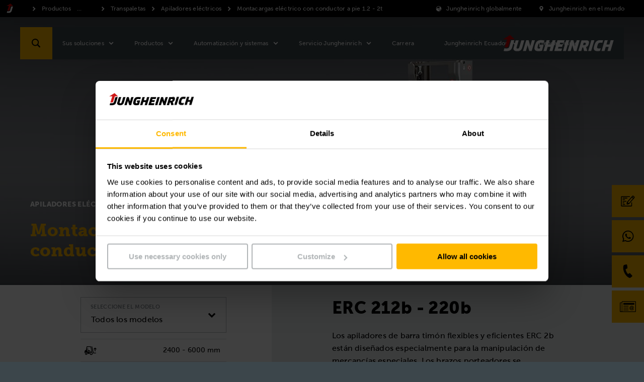

--- FILE ---
content_type: text/html;charset=UTF-8
request_url: https://www.jungheinrich.ec/productos/montacargas-industriales-nuevos/transpaletas/apiladores-el%C3%A9ctricos/erc-212b-220b-859852
body_size: 33376
content:

<!DOCTYPE html>
<html class="no-js" lang="es-EC" dir="ltr"    >
<head data-svg-base-url="https://media-live2.prod.scw.jungheinrichcloud.com/resource/svg-sprite/679446/2f1efa3cf5629c195b9632e4503fec0f/sprite.svg" prefix="og: http://ogp.me/ns#" >
<meta http-equiv="X-UA-Compatible" content="IE=edge" />
<meta charset="UTF-8"/>
<title >ERC 212b - 220b</title>
<meta name="description" content="The flexible and efficient ERC 2b pedestrian stackers are specifically designed for the handling of special goods." />
<!-- current content id: 859852 -->
<meta name="coremedia_content_id" content="859852">
<meta name="coremedia_master_content_id" content="794602" />
<meta name="robots" content="index,follow"/>
<meta name="google-site-verification" content="FhGs7A1a2UKvgGf4WcAdTSBtPxYywvjWRkslr2Eznj4">
<meta name="msvalidate.01" content="B32EB43E112D61040C764D9AC2885650">
<meta name="viewport" content="width=device-width, initial-scale=1"/>
<link rel="shortcut icon" href="https://media-live2.prod.scw.jungheinrichcloud.com/resource/blob/679446/d12a0d56e753b15f6b494fd35af7befb/jungheinrich-country-startpage-favicon.ico" />
<link rel="apple-touch-icon" sizes="180x180" href="/resource/crblob/169834/d9f10ded7a2ad230e6e80379171eb65c/touch-icon-png-data.png">
<link rel="canonical" href="https://www.jungheinrich.ec/productos/montacargas-industriales-nuevos/transpaletas/apiladores-el%C3%A9ctricos/erc-212b-220b-859852" />
<link rel="alternate"
hreflang="sk-SK"
href="https://www.jungheinrich.sk/produkty/nove-voziky/paletove-voziky/elektricke-vysokozdvizne-voziky/erc-212b-220b-935768"/>
<link rel="alternate"
hreflang="da-DK"
href="https://www.jungheinrich.dk/produkter/nye-trucks/stabler/erc-212b-220b-842758"/>
<link rel="alternate"
hreflang="de-AT"
href="https://www.jungheinrich.at/produkte/neufahrzeuge/hubwagen/elektro-hochhubwagen/mittelstrecke/erc-212b-220b-798816"/>
<link rel="alternate"
hreflang="es-PE"
href="https://www.jungheinrich.pe/productos/vehiculos-nuevos/transpaletas/apiladores-el%C3%A9ctricos/erc-212b-220b-859430"/>
<link rel="alternate"
hreflang="ro-RO"
href="https://www.jungheinrich.ro/produse/echipamente-noi/transpale%C8%9Bi/transpale%C8%9Bi-electrici-cu-operare-la-mare-%C3%AEn%C4%83l%C5%A3ime/erc-erd/erc-212b-220b-840836"/>
<link rel="alternate"
hreflang="th-TH"
href="https://www.jungheinrich.co.th/products/new-forklifts/pallet-trucks/electric-pallet-stackers/erc-212b-220b-860510"/>
<link rel="alternate"
hreflang="it-IT"
href="https://www.jungheinrich.it/prodotti/carrelli-elevatori-nuovi/transpallet/elevatori-elettrici-stoccatori/erc-212b-220b-860858"/>
<link rel="alternate"
hreflang="sv-SE"
href="https://www.jungheinrich.se/produkter/nya-truckar/ledstaplare/erc-212b-220b-817834"/>
<link rel="alternate"
hreflang="es-ES"
href="https://www.jungheinrich.es/productos/carretillas-nuevas/transpaletas/apiladores-electricos/erc-212b-220b-821812"/>
<link rel="alternate"
hreflang="sl-SI"
href="https://www.jungheinrich.si/proizvodi/nova-vozila/paletni-vili%C4%8Dar/elektri%C4%8Dni-paletni-vili%C4%8Darji/erc-212b-220b-802806"/>
<link rel="alternate"
hreflang="en-TH"
href="https://www.jungheinrich.co.th/en/products/new-forklifts/pallet-trucks/electric-pallet-stackers/erc-212b-220b-860440"/>
<link rel="alternate"
hreflang="en-ZA"
href="https://www.jungheinrich.co.za/products/new-forklifts/pallet-trucks/electric-pallet-stackers/erc-212b-220b-949452"/>
<link rel="alternate"
hreflang="en-AU"
href="https://www.jungheinrich.com.au/products/new-forklifts/pallet-trucks/electric-pallet-stackers/erc-212b-220b-818052"/>
<link rel="alternate"
hreflang="en-MY"
href="https://www.jungheinrich.com.my/products/new-forklifts/pallet-trucks/electric-pallet-stackers/erc-212b-220b-884638"/>
<link rel="alternate"
hreflang="lv-LV"
href="https://www.jungheinrich.lv/produkti/jauna-tehnika/palesu-ratini/elektriskie-krautnotaji-ar-balstdaksam/erc-212b-220b-859372"/>
<link rel="alternate"
hreflang="en-GB"
href="https://www.jungheinrich.co.uk/products/new-forklifts/pallet-trucks/electric-pallet-stackers/erc-212b-220b-840600"/>
<link rel="alternate"
hreflang="no-NO"
href="https://www.jungheinrich.no/produkter/truck/pallestabler/erc-212b-220b-875278"/>
<link rel="alternate"
hreflang="es-CO"
href="https://www.jungheinrich.co/productos/montacargas-el%C3%A9ctricos/estibadores/apiladores-el%C3%A9ctricos/erc-212b-220b-858868"/>
<link rel="alternate"
hreflang="es-CL"
href="https://www.jungheinrich.cl/productos/gruas-horquilla-nuevas/transpaletas-y-apiladores/apiladores-el%C3%A9ctricos/erc-212b-220b-859672"/>
<link rel="alternate"
hreflang="hu-HU"
href="https://www.jungheinrich.hu/term%C3%A9kek/targonc%C3%A1k-raklapemelok/emel%C5%91kocsik-gyalogk%C3%ADs%C3%A9ret%C5%B1-targonc%C3%A1k/elektromos-gyalogkiseretu-targonca-raklapemelo/erc-212b-220b-828760"/>
<link rel="alternate"
hreflang="zh-CN"
href="https://www.jungheinrich.cn/products/new-forklifts/pallet-trucks/electric-pallet-stackers/erc-212b-220b-861228"/>
<link rel="alternate"
hreflang="pl-PL"
href="https://www.jungheinrich.pl/produkty/nowe-wozki/wozki-widlowe-unoszace-podnosnikowe/akumulatorowe-wozki-podnosnikowe/erc-212b-220b-802356"/>
<link rel="alternate"
hreflang="de-CH"
href="https://www.jungheinrich.ch/produkte/neufahrzeuge/hubwagen/elektro-hochhubwagen/mittelstrecke/erc-212b-220b-853108"/>
<link rel="alternate"
hreflang="en-CN"
href="https://www.jungheinrich.cn/en/products/new-forklifts/pallet-trucks/electric-pallet-stackers/erc-212b-220b-860944"/>
<link rel="alternate"
hreflang="uk-UA"
href="https://www.jungheinrich.ua/%D0%BF%D1%80%D0%BE%D0%B4%D1%83%D0%BA%D1%86%D1%96%D1%8F/%D0%BD%D0%BE%D0%B2%D0%B0-%D1%82%D0%B5%D1%85%D0%BD%D1%96%D0%BA%D0%B0/%D0%BF%D1%96%D0%B4%D0%B9%D0%BE%D0%BC%D0%BD%D1%96-%D0%B2%D1%96%D0%B7%D0%BA%D0%B8/%D0%B5%D0%BB%D0%B5%D0%BA%D1%82%D1%80%D0%B8%D1%87%D0%BD%D1%96-%D0%BF%D0%BE%D0%B2%D1%96%D0%B4%D0%BA%D0%BE%D0%B2%D1%96-%D1%88%D1%82%D0%B0%D0%B1%D0%B5%D0%BB%D0%B5%D1%80%D0%B8/erc-212b-220b-860022"/>
<link rel="alternate"
hreflang="pt-PT"
href="https://www.jungheinrich.pt/produtos/novos-equipamentos/porta-paletes/stackers-el%C3%A9tricos/erc-212b-220b-860238"/>
<link rel="alternate"
hreflang="fi-FI"
href="https://www.jungheinrich.fi/tuotteet/trukit-yhdellae-silmaeyksellae/saehkoekaeyttoeinen-pinontavaunu/erc-212b-214b-216b-220b-859188"/>
<link rel="alternate"
hreflang="ru-RU"
href="https://www.jungheinrich.ru/produkcija/skladskaja-tekhnika/podemnye-telezhki/shtabelery/erc-212b-220b-1010616"/>
<link rel="alternate"
hreflang="nl-NL"
href="https://www.jungheinrich.nl/heftruck/stapelaar/erc212b-214b-216b-220b-818220"/>
<link rel="alternate"
hreflang="nl-BE"
href="https://www.jungheinrich.be/producten/nieuwe-heftrucks/stapelaars/elektrische-stapelaar-erc-2b-803208"/>
<link rel="alternate"
hreflang="fr-BE"
href="https://www.jungheinrich.be/fr/produits/chariots-%C3%A9l%C3%A9vateurs-neufs/gerbeurs-%C3%A9lectriques/gerbeur-electrique-erc-2b-817124"/>
<link rel="alternate"
hreflang="cs-CZ"
href="https://www.jungheinrich.cz/produkty/manipulacni-technika/rucne-vedene-vysokozdvizne-voziky/erc-212b-220b-825224"/>
<link rel="alternate"
hreflang="de-DE"
href="https://www.jungheinrich.de/produkte/neufahrzeuge/hubwagen/elektro-hochhubwagen/mittelstrecke/erc-212b-220b-798146"/>
<link rel="alternate"
hreflang="pt-BR"
href="https://www.jungheinrich.com.br/produtos/equipamentos-novos/transpaleteiras/empilhadeiras-el%C3%A9tricas-patoladas/erc-212b-220b-859098"/>
<link rel="alternate"
hreflang="en-SG"
href="https://www.jungheinrich.com.sg/products/new-trucks/pallet-trucks/electric-pallet-stackers/erc-212b-220b-885590"/>
<link rel="alternate"
hreflang="it-CH"
href="https://www.jungheinrich.ch/it/prodotti/carrelli-elevatori/transpallet/elevatori-elettrici-stoccatori/medio-raggio/erc-212b-220b-886390"/>
<link rel="alternate"
hreflang="en-IN"
href="https://www.jungheinrich.in/products/new-trucks/pallet-trucks/electric-pallet-stackers/erc-212b-220b-860670"/>
<link rel="alternate"
hreflang="el-GR"
href="https://www.jungheinrich.gr/%CF%80%CF%81%CE%BF%CF%8A%CF%8C%CE%BD%CF%84%CE%B1/%CE%BA%CE%B1%CE%B9%CE%BD%CE%BF%CF%8D%CF%81%CE%B3%CE%B9%CE%B1-%CE%BC%CE%B7%CF%87%CE%B1%CE%BD%CE%AE%CE%BC%CE%B1%CF%84%CE%B1/%CF%80%CE%B1%CE%BB%CE%B5%CF%84%CE%BF%CF%86%CF%8C%CF%81%CE%B1/%CE%B7%CE%BB%CE%B5%CE%BA%CF%84%CF%81%CE%BF%CE%BA%CE%AF%CE%BD%CE%B7%CF%84%CE%B1-%CF%80%CE%B1%CE%BB%CE%B5%CF%84%CE%BF%CF%86%CF%8C%CF%81%CE%B1-%CE%BC%CE%B5-%CE%B4%CF%85%CE%BD%CE%B1%CF%84%CF%8C%CF%84%CE%B7%CF%84%CE%B1-%CE%B1%CE%BD%CF%8D%CF%88%CF%89%CF%83%CE%B7%CF%82-stackers/erc-212b-220b-826776"/>
<link rel="alternate"
hreflang="en-IE"
href="https://www.jungheinrich.ie/products/new-forklift-sales/pallet-trucks/electric-pallet-stackers/erc-212b-220b-801892"/>
<link rel="alternate"
hreflang="lt-LT"
href="https://www.jungheinrich.lt/gaminiai/nauji-krautuvai/kelimo-vezimelis/elektrinis-aukstai-keliantis-vezimelis/erc-212b-220b-859514"/>
<link rel="alternate"
hreflang="sr-RS"
href="https://www.jungheinrich.rs/proizvodi/novi-vilju%C5%A1kari/paletni-vilju%C5%A1kari/elektri%C4%8Dni-paletni-stakeri/erc-212b-220b-861070"/>
<link rel="alternate"
hreflang="fr-FR"
href="https://www.jungheinrich.fr/produits/chariots-neufs/gerbeurs-%C3%A9lectriques/erc-212b-220b-811022"/>
<link rel="alternate"
hreflang="en-NZ"
href="https://www.jungheinrich.co.nz/products/new-forklifts/pallet-trucks/pallet-stackers/erc-212b-220b-1189930"/>
<link rel="alternate"
hreflang="fr-CH"
href="https://www.jungheinrich.ch/fr/produits/chariots-neufs/transpalette/gerbeur-%C3%A9lectrique/mittelstrecke/erc-212b-220b-886392"/>
<link rel="alternate"
hreflang="es-EC"
href="https://www.jungheinrich.ec/productos/montacargas-industriales-nuevos/transpaletas/apiladores-el%C3%A9ctricos/erc-212b-220b-859852"/>
<link rel="alternate" hreflang="x-default" href="https://www.jungheinrich.co.uk/products/new-forklifts/pallet-trucks/electric-pallet-stackers/erc-212b-220b-840600"/>
<style type="text/css">
@charset "UTF-8";.social__form-label{border:0;clip-path:inset(50%);display:inline-block;height:1px;margin:-1px;overflow:hidden;padding:0;white-space:nowrap;width:1px}@keyframes vue-loading-spinner-submit-animation{to{background-position:100% 100%}}.nav-main__btn-search{transition:background .2s ease-in-out}.nav-main__btn-search:active,.nav-main__btn-search:focus,.nav-main__btn-search:hover{background:#ebaa00}.intro__copy{font-size:14px;line-height:1.6}@media (min-width:750px){.intro__copy{font-size:14px}}@media (min-width:1200px){.intro__copy{font-size:16px}}.intro__copy .jh-rss__link,.intro__copy .richtext-table td>a,.intro__copy li>a,.intro__copy p:not(.p--button-primary):not(.p--button)>a{text-decoration:underline}.intro__copy .jh-rss__link[target=_blank],.intro__copy .richtext-table td>a[target=_blank],.intro__copy li>a[target=_blank],.intro__copy p:not(.p--button-primary):not(.p--button)>a[target=_blank]{position:relative}.intro__copy .jh-rss__link[target=_blank]:after,.intro__copy .richtext-table td>a[target=_blank]:after,.intro__copy li>a[target=_blank]:after,.intro__copy p:not(.p--button-primary):not(.p--button)>a[target=_blank]:after{background-image:url([data-uri]);background-size:contain;content:"";display:inline-block;height:16px;margin:0 0 -2px 4px;width:16px}.intro__copy .jh-rss__link:hover:after,.intro__copy .richtext-table td>a:hover:after,.intro__copy li>a:hover:after,.intro__copy p:not(.p--button-primary):not(.p--button)>a:hover:after{background-image:url([data-uri])}.intro__copy .jh-rss__link[target=_blank]{position:absolute}.intro__copy em{font-style:italic}html{font-family:MuseoSansW05-500,Arial,sans-serif;letter-spacing:.2px}html :lang(zh){font-family:Times New Roman,Microsoft YaHei,微软雅黑,STXihei,华文细黑,serif;font-weight:700}html :lang(el){font-family:Arial,sans-serif}html :lang(th){font-family:HelveticaNeueLTThaiW05-Rg,Arial,sans-serif}html :lang(ru){font-family:Museo-Sans-Cyrill-300,Arial,sans-serif}html :lang(uk){font-family:Museo-Sans-Cyrill-300,Arial,sans-serif}.intro__copy,.intro__loca,.nav-main{font-family:MuseoSansW05-500,Arial,sans-serif;letter-spacing:.2px}:lang(zh) .intro__copy,:lang(zh) .intro__loca,:lang(zh) .nav-main{font-family:Times New Roman,Microsoft YaHei,微软雅黑,STXihei,华文细黑,serif;font-weight:700}:lang(el) .intro__copy,:lang(el) .intro__loca,:lang(el) .nav-main{font-family:Arial,sans-serif}:lang(th) .intro__copy,:lang(th) .intro__loca,:lang(th) .nav-main{font-family:HelveticaNeueLTThaiW05-Rg,Arial,sans-serif}:lang(ru) .intro__copy,:lang(ru) .intro__loca,:lang(ru) .nav-main{font-family:Museo-Sans-Cyrill-300,Arial,sans-serif}:lang(uk) .intro__copy,:lang(uk) .intro__loca,:lang(uk) .nav-main{font-family:Museo-Sans-Cyrill-300,Arial,sans-serif}.social__tl{font-family:MuseoSansW05-700,Arial,sans-serif;letter-spacing:.3px}:lang(zh) .social__tl{font-family:Times New Roman,Microsoft YaHei,微软雅黑,STXihei,华文细黑,serif;font-weight:700}:lang(el) .social__tl{font-family:Arial,sans-serif;font-weight:700}:lang(th) .social__tl{font-family:HelveticaNeueLTThaiW05-Bold,Arial,sans-serif}:lang(ru) .social__tl{font-family:Museo-Sans-Cyrill-500,Arial,sans-serif}:lang(uk) .social__tl{font-family:Museo-Sans-Cyrill-500,Arial,sans-serif}.intro--error .intro__top,.intro__copy strong,.intro__date,.intro__top,.nav-main__meta-text-active,.nav-meta__text-active{font-family:MuseoSansW05-900,Arial,sans-serif;letter-spacing:.4px}.intro--error :lang(el) .intro__top,.intro__copy :lang(el) strong,:lang(el) .intro--error .intro__top,:lang(el) .intro__copy strong,:lang(el) .intro__date,:lang(el) .intro__top,:lang(el) .nav-main__meta-text-active,:lang(el) .nav-meta__text-active{font-family:Arial,sans-serif;font-weight:700}.intro--error :lang(th) .intro__top,.intro__copy :lang(th) strong,:lang(th) .intro--error .intro__top,:lang(th) .intro__copy strong,:lang(th) .intro__date,:lang(th) .intro__top,:lang(th) .nav-main__meta-text-active,:lang(th) .nav-meta__text-active{font-family:HelveticaNeueLTThaiW05-Bold,Arial,sans-serif}.intro--error :lang(ru) .intro__top,.intro__copy :lang(ru) strong,:lang(ru) .intro--error .intro__top,:lang(ru) .intro__copy strong,:lang(ru) .intro__date,:lang(ru) .intro__top,:lang(ru) .nav-main__meta-text-active,:lang(ru) .nav-meta__text-active{font-family:Museo-Sans-Cyrill-700,Arial,sans-serif}.intro--error :lang(uk) .intro__top,.intro__copy :lang(uk) strong,:lang(uk) .intro--error .intro__top,:lang(uk) .intro__copy strong,:lang(uk) .intro__date,:lang(uk) .intro__top,:lang(uk) .nav-main__meta-text-active,:lang(uk) .nav-meta__text-active{font-family:Museo-Sans-Cyrill-700,Arial,sans-serif}.intro--start .intro__hl,.intro__hl{font-family:MuseoSlabW05-900,Times New Roman,Times,serif}.intro--start :lang(el) .intro__hl,:lang(el) .intro--start .intro__hl,:lang(el) .intro__hl{font-family:RockwellNovaW05-Bold,Arial,sans-serif}.intro--start :lang(th) .intro__hl,:lang(th) .intro--start .intro__hl,:lang(th) .intro__hl{font-family:HelveticaNeueLTThaiW05-Bold,Arial,sans-serif}.intro--start :lang(ru) .intro__hl,:lang(ru) .intro--start .intro__hl,:lang(ru) .intro__hl{font-family:"PragmaticaSlabserifW05-Bold",Arial,sans-serif}.intro--start :lang(uk) .intro__hl,:lang(uk) .intro--start .intro__hl,:lang(uk) .intro__hl{font-family:"PragmaticaSlabserifW05-Bold",Arial,sans-serif}.nav-main__btn-search,.nav-main__link{border:none;height:44px;max-width:44px;position:absolute;width:44px}html{box-sizing:border-box}*,:after,:before{box-sizing:inherit}@-ms-viewport{width:device-width}html{-ms-overflow-style:scrollbar;-webkit-tap-highlight-color:rgba(0,0,0,0)}body{background-color:#eaeff1;color:#000}[tabindex="-1"]:focus{outline:none!important}h1,h2,h3,h4,h5,h6{margin-bottom:.5rem;margin-top:0}p{margin-bottom:0;margin-top:0}abbr[data-original-title],abbr[title]{cursor:help}address{font-style:normal;line-height:inherit;margin-bottom:1rem}dl,ol,ul{margin-bottom:0;margin-top:0}blockquote{margin:0 0 1rem}a{color:inherit;text-decoration:none}pre{margin-bottom:1rem;margin-top:0;overflow:auto}figure{margin:0 0 1rem}img{vertical-align:middle}[role=button]{cursor:pointer}[role=button],a,area,button,input,label,select,summary,textarea{touch-action:manipulation}table{background-color:transparent;border-collapse:collapse}caption{caption-side:bottom;color:#777;padding-bottom:8px;padding-top:8px}caption,th{text-align:left}label{display:inline-block}button:focus{outline:1px dotted;outline:5px auto -webkit-focus-ring-color}button,input,select,textarea{line-height:inherit}input[type=checkbox]:disabled,input[type=radio]:disabled{cursor:not-allowed}input[type=date],input[type=datetime-local],input[type=month],input[type=time]{-webkit-appearance:listbox}textarea{resize:vertical}fieldset{border:0;margin:0;min-width:0;padding:0}legend{display:block;font-size:1.5rem;line-height:inherit;margin-bottom:.5rem;padding:0;width:100%}input[type=search]{-webkit-appearance:none}[type=email],[type=tel]{color:inherit;text-decoration:none}[hidden]{display:none!important}
/*! normalize.css v5.0.0 | MIT License | github.com/necolas/normalize.css */html{-ms-text-size-adjust:100%;-webkit-text-size-adjust:100%;font-size:12px}body,html{line-height:1.2}body{margin:0}article,aside,figcaption,figure,footer,header,main,nav,section{display:block}hr{box-sizing:content-box;height:0;overflow:visible}pre{font-family:monospace,monospace;font-size:1em}a{-webkit-text-decoration-skip:objects;background-color:transparent}a:active,a:hover{outline-width:0}b,strong{font-weight:inherit;font-weight:bolder}audio,video{display:inline-block}audio:not([controls]){display:none;height:0}img{border-style:none}svg:not(:root){overflow:hidden}button,input,optgroup,select,textarea{font-family:sans-serif;font-size:100%;line-height:1.15;margin:0}button,input{overflow:visible}button,select{text-transform:none}[type=reset],[type=submit],button,html [type=button]{-webkit-appearance:button}[type=button]::-moz-focus-inner,[type=reset]::-moz-focus-inner,[type=submit]::-moz-focus-inner,button::-moz-focus-inner{border-style:none;padding:0}[type=button]:-moz-focusring,[type=reset]:-moz-focusring,[type=submit]:-moz-focusring,button:-moz-focusring{outline:1px dotted ButtonText}textarea{overflow:auto}[type=checkbox],[type=radio]{box-sizing:border-box;padding:0}[type=number]::-webkit-inner-spin-button,[type=number]::-webkit-outer-spin-button{height:auto}[type=search]::-webkit-search-cancel-button,[type=search]::-webkit-search-decoration{-webkit-appearance:none}::-webkit-file-upload-button{-webkit-appearance:button;font:inherit}details,menu{display:block}canvas{display:inline-block}template{display:none}body{word-wrap:break-word;overflow-wrap:break-word;position:relative}li,ol,ul{list-style:none;margin:0;padding:0}h1,h2,h3,h4,h5,h6{font-size:inherit;font-weight:inherit;margin:0}svg{height:100%;width:100%}a,button,input,select,textarea{-webkit-appearance:none;background:none;border:none;border-radius:0;font-family:inherit;outline:none;text-align:inherit}a:active,a:focus,button:active,button:focus,input:active,input:focus,select:active,select:focus,textarea:active,textarea:focus{outline:none}a,button,submit{cursor:pointer;margin:0;padding:0}input[type=color],input[type=date],input[type=email],input[type=number],input[type=password],input[type=search],input[type=tel],input[type=text],select:focus,textarea{font-size:16px}input[type=date]{position:relative}input[type=date]::-webkit-clear-button,input[type=date]::-webkit-inner-spin-button{-webkit-appearance:none;display:none}input[type=date]::-webkit-calendar-picker-indicator{height:100%;left:0;opacity:0;position:absolute;top:0;width:100%}input::-ms-clear{display:none}html{background:#3c464b}body,html{display:flex;flex-direction:column;min-height:100vh}.wrapper{min-height:100%;overflow:hidden;padding-top:44px;width:100%}@media (min-width:750px){.wrapper{padding-top:98px}}@media (min-width:1200px){.wrapper{padding-top:34px}}.wrapper__footer{margin-top:auto;width:100%}@media (min-width:970px){.wrapper__footer{line-height:2.5em}}.article,.intro,.intro-box,.job-page__content,.job-page__desc,.placement,.placement__main,.product,.product-rental,.social{opacity:0}.overview{padding-top:24px}.reserve-full-height{min-height:100vh}.is-hidden{display:none!important;visibility:hidden!important}.xs-only{display:none}@media (max-width:749px){.xs-only{display:block}}.visible-desktop-only,.visible-md,.visible-sm{display:none}.visible-mobile-only{display:block}@media (min-width:750px){.visible-sm{display:block}}@media (min-width:970px){.visible-desktop-only,.visible-md{display:block}.visible-mobile-only{display:none}}.hidden{display:none}@media (min-width:970px){.hidden-desktop-only{display:none}}.container{margin-left:auto;margin-right:auto;max-width:500px;padding-left:20px;padding-right:20px}.container:after,.container:before{content:" ";display:table}.container:after{clear:both}@media (min-width:750px){.container{margin-left:auto;margin-right:auto;max-width:100%;padding-left:0;padding-right:0;width:710px}}@media (min-width:970px){.container{max-width:100%;width:930px}}@media (min-width:1200px){.container{width:1160px}}@media (min-width:1400px){.container{width:1360px}}.container-fluid{margin-left:auto;margin-right:auto;padding-left:20px;padding-right:20px}.container-fluid:after,.container-fluid:before{content:" ";display:table}.container-fluid:after{clear:both}.container-max-content{margin-left:auto;margin-right:auto;max-width:1360px}.spacer-b-xs{margin-bottom:6px}.spacer-b-sm{margin-bottom:12px}.spacer-b-md{margin-bottom:24px}.spacer-b-lg{margin-bottom:36px}.revert-spacer-b-lg{margin-top:-36px}.spacer-b-xl{margin-bottom:48px}.spacer-b-xxl{margin-bottom:66px}.spacer-b-xxxl{margin-bottom:100px}.spacer-t-sm{margin-top:12px}.spacer-t-md{margin-top:24px}.spacer-t-lg{margin-top:36px}.spacer-t-lg-neg{margin-top:-36px}.spacer-t-xxl{margin-top:66px}@media (min-width:970px){.spacer-b-xxl--md{margin-bottom:66px}.revert-spacer-b-xxl--md{margin-top:-66px}}@media (min-width:1200px){.spacer-b-md--lg{margin-bottom:24px}.spacer-b-lg--lg{margin-bottom:36px}.spacer-b-xxl--lg{margin-bottom:66px}}.spacer-area{margin-bottom:40px}@media (min-width:970px){.spacer-area{margin-bottom:50px}}@media (min-width:1200px){.spacer-area{margin-bottom:70px}}.spacer-none{margin-bottom:0}.spacer-top-area{margin-top:40px}@media (min-width:970px){.spacer-top-area{margin-top:50px}}@media (min-width:1200px){.spacer-top-area{margin-top:70px}}.spacer-top-none{margin-top:0}.nav-meta{background-color:#000;background:#000;color:#fff;display:none;font-size:12px;height:34px;padding:8px 0;position:fixed;top:0;width:100%;z-index:1200}.nav-meta__content{background:#000;position:absolute;right:10px;top:50%;transform:translateY(-50%);z-index:2}.nav-meta__content:after,.nav-meta__content:before{content:" ";display:table}.nav-meta__content:after{clear:both}.nav-meta__breadcrumb{left:10px;position:absolute;top:50%;transform:translateY(-50%);z-index:1}.nav-meta__breadcrumb:after,.nav-meta__breadcrumb:before{content:" ";display:table}.nav-meta__breadcrumb:after{clear:both}.nav-meta__list{align-items:center;display:flex}.nav-meta__list-item{fill:#fff;position:relative}.nav-meta__link{display:inline-block;padding:0 29px 0 25px}.nav-meta__link--simple{padding-left:0}.nav-meta__link .nav-meta__icon{fill:#fff}.nav-meta__icon{display:block;float:left;height:20px;left:0;position:absolute;top:50%;transform:translateY(-50%);width:20px}.nav-meta__text{line-height:14px;margin:0}.nav-meta__location-finder{display:none}.nav-meta__login{display:none;opacity:1;text-transform:none}@media (min-width:750px){.nav-meta__login{display:block;margin-right:-10px;max-width:160px;padding:0 10px 0 4px}}.nav-meta__login .nav-meta__icon{display:block;left:10px}@media (min-width:750px){.nav-meta__login .nav-meta__text{max-width:114px}.nav-meta,.nav-meta__location-finder{display:block}}.is--corp .nav-meta{background:#d7dadb;color:#000}.is--corp .nav-meta__content{background:#d7dadb}.is--corp .nav-meta__icon{fill:#000}@media (min-width:1200px){.is--corp .nav-meta,.is--corp .nav-meta__content{background:#fff}}.nav-main{height:44px;left:0;min-width:320px;position:fixed;width:100%;z-index:1100}.nav-main__overlay{background-color:rgba(0,0,0,.4);height:100vh;left:-100vw;opacity:0;position:fixed;top:0;transition:opacity .2s;width:100vw;z-index:1070}.nav-main__overlay--active{display:block;left:0;opacity:1}.nav-main__icon{fill:#fff;display:inline-block;height:32px;left:50%;position:absolute;top:50%;transform:translate(-50%,-50%);width:32px}.nav-main__btn-menu{background:#3c464b;border:none;height:26px;left:18px;padding:0 0 6px;position:absolute;text-align:center;top:50%;transform:translateY(-50%);width:30px}.nav-main__location{right:44px}.nav-main__location+.nav-main__contact{right:88px}.nav-main__btn-search{background-color:#ffb900;color:#3c464b;right:0}.nav-main__search-icon{display:none}.nav-main__search-icon--closed{display:block}.nav-main__btn-search.js-active .nav-main__search-icon,.nav-main__search-icon--back,.nav-main__search-icon--open{display:none}.nav-main__btn-search.js-active .nav-main__search-icon--open{display:block}.nav-main__btn-search.nav-main__btn-back .nav-main__search-icon{display:none}.nav-main__btn-search.nav-main__btn-back .nav-main__search-icon--open{display:block}.nav-main__contact{position:absolute!important;right:44px}.nav-main__contact-ico{display:block}.nav-main__contact-ico-closed{display:none}.nav-main__contact-desk-btn,.nav-main__contact-mob-btn{cursor:pointer;height:100%;left:0;position:absolute;top:0;width:100%}.nav-main__contact-desk-btn,.nav-main__contact.js-active .nav-main__contact-ico{display:none}.nav-main__contact.js-active .nav-main__contact-ico-closed{display:block}.nav-main__login{right:88px}.nav-main__login:nth-child(5){right:132px}@media (min-width:750px){.nav-main__login{display:none}}.nav-main__in{background:#3c464b;color:#fff;height:700px;left:-100%;margin-right:44px;max-height:calc(100vh - 88px);opacity:0;overflow:hidden;padding-bottom:12px;position:absolute;right:0;top:100%;transition:opacity .25s,visibility .25s;visibility:hidden}.nav-main__in.is-safari{max-height:calc(100vh - 106px)}.nav-main__in--open{left:0;opacity:1;visibility:visible}.nav-main__cont{background:#3c464b;height:44px;position:relative}.nav-main__content{display:flex;flex-direction:column;height:100%;overflow:hidden}.nav-main__list{-ms-overflow-style:-ms-autohiding-scrollbar;-webkit-overflow-scrolling:touch;flex:1;height:100%;overflow-x:hidden;overflow-y:auto;position:relative}.nav-main__item{padding:0 10px 0 20px}.nav-main__item:active{background-color:#ffb900}.nav-main__item:active>.nav-main__item-link,.nav-main__item:active>.nav-main__meta-link{border-color:#ffb900;border-top:1px solid #ffb900;margin-top:-1px}.nav-main__ovl-wrapper{display:none;position:relative}.nav-main__item-ovl{cursor:pointer;height:50px;left:0;position:absolute;width:100%;z-index:1}.nav-main__item-ovl--hover{display:none}.nav-main__item-link,.nav-main__meta-link{border-bottom:1px solid hsla(0,0%,100%,.1);color:#fff;display:block;font-size:12px;padding:18px 0 18px 10px;position:relative}.nav-main__item-icon{fill:#fff;height:20px;position:absolute;right:2px;top:50%;transform:translateY(-50%);width:20px}.nav-main__search-icon{fill:#000}.nav-main__list-meta{background-color:#3c464b;bottom:60px;width:100%}.nav-main__meta-item{fill:#fff;margin:0 10px 0 20px}.nav-main__meta-item:first-child{border-top:1px solid hsla(0,0%,100%,.1)}.nav-main__meta-link{border:none;color:inherit;padding:12px 0 10px}.nav-main__meta-text{padding-left:40px}.nav-main__meta-icon{height:20px;left:10px;width:20px}.nav-main__link-logo,.nav-main__meta-icon{position:absolute;top:50%;transform:translateY(-50%)}.nav-main__link-logo{height:44px;left:54px;padding:0 10px;width:140px}.nav-main__logo{fill:#fff;height:44px;width:100%}.nav-main__layer--hidden{overflow-y:hidden!important}.nav-main__layer--hidden+.nav-main__list-meta{bottom:12px;position:absolute}@media (min-width:750px){.nav-main{height:64px;top:34px}.nav-main .nav-main__btn-search,.nav-main .nav-main__link{height:64px;max-width:64px;width:64px}.nav-main__cont{height:64px}.nav-main__in{height:670px;margin-right:0;max-height:calc(100vh - 98px);width:360px}.nav-main__link-logo{height:64px;left:94px;position:absolute;top:50%;transform:translateY(-50%);width:194px}.nav-main__logo{height:64px}.nav-main__location{display:none}.nav-main__location+.nav-main__contact{right:64px}.nav-main__contact{position:absolute!important;right:64px}.nav-main__list-meta{display:none}}@media (orientation:landscape) and (max-device-width:1200px){.nav-main__list{overflow-y:scroll;position:relative}.nav-main__content{max-height:none}}@media (min-width:970px){.nav-main__in{height:670px}.nav-main__item-link,.nav-main__meta-link{padding-right:40px}}@media (min-width:1200px){.nav-main{top:54px}.nav-main__cont{background:#3c464b;height:64px;margin:0 auto;position:relative;width:1200px}.nav-main__btn-search{left:0;right:auto}.nav-main__btn-menu{display:none}.nav-main__in{height:auto;left:128px;max-height:64px;opacity:1;overflow:visible;padding:0;right:auto;top:auto;visibility:visible;width:auto}.nav-main__in--no-button{left:12px}.nav-main__in--no-button .nav-sub--lvl-2{left:-12px}.nav-main__in--single-button{left:64px}.nav-main__in--single-button .nav-sub--lvl-2{left:-64px}.nav-main__list{height:64px;overflow:visible}.nav-main__list:after,.nav-main__list:before{content:" ";display:table}.nav-main__list:after{clear:both}.nav-main__item{display:block;float:left}.nav-main__item--active{display:block}.nav-main__item:active{background-color:inherit}.nav-main__item:active>.nav-main__item-link,.nav-main__item:active>.nav-main__meta-link{border-color:currentcolor transparent transparent;border-top:transparent;margin:25px 30px 24px 0}.nav-main__item--active .nav-main__item-link:last-child,.nav-main__item--active .nav-main__meta-link:last-child,.nav-main__item:hover .nav-main__item-link:last-child,.nav-main__item:hover .nav-main__meta-link:last-child{border-bottom:1px solid #fff}.nav-main__ovl-wrapper{display:block}.nav-main__ovl-wrapper .nav-main__item-ovl{display:block;height:64px}.nav-main__item-ovl{display:none}.nav-main__item-ovl--hover{display:block}.nav-main__item-link,.nav-main__meta-link{border-color:transparent;height:15px;margin:25px 30px 24px 0;padding:0}.nav-main__item-icon{cursor:pointer;overflow:visible!important;right:-24px;transform:translateY(-50%) rotate(90deg);transition:opacity .1s}.nav-main__link-logo{left:auto;padding:0 20px;right:0;width:260px}.nav-main__location+.nav-main__contact{right:auto}.nav-main__contact{left:64px;position:absolute!important}.nav-main__contact-mob-btn{display:none}.nav-main__contact-desk-btn{display:block}.nav-main__content{display:block;max-height:none;overflow:visible;padding-top:0}}@media (min-width:1400px){.nav-main__cont{width:1400px}}.nav-main__logo--corp{display:none}.is--corp .nav-main__icon,.is--corp .nav-main__item-icon,.is--corp .nav-main__logo,.is--corp .nav-main__meta-icon{fill:#000}.is--corp .nav-main__btn-menu,.is--corp .nav-main__cont,.is--corp .nav-main__in,.is--corp .nav-main__list-meta{background:#fff;color:#000}.is--corp .nav-main__item-link,.is--corp .nav-main__meta-link{border-color:rgba(0,0,0,.1);color:#000}@media (min-width:1200px){.is--corp .nav-main__cont{background:#fff;color:#000}.is--corp .nav-main__item-link,.is--corp .nav-main__meta-link{border-color:transparent}.is--corp .nav-main__item--active .nav-main__item-link,.is--corp .nav-main__item--active .nav-main__meta-link,.is--corp .nav-main__item:hover .nav-main__item-link,.is--corp .nav-main__item:hover .nav-main__meta-link{border-color:#000}}.icon--sm{height:22px;width:22px}.icon--md{height:32px;width:32px}.icon--md-l{height:50px;width:50px}.icon--lg{height:70px;width:70px}.icon--rotate-90{transform:rotate(90deg)}.intro{background:#fff;padding-top:36px;position:relative}.intro__box{opacity:0;padding-bottom:36px;position:relative}.intro__date,.intro__top{display:inline-block;font-size:11px;line-height:1.2;margin-bottom:12px}@media (min-width:750px){.intro__date,.intro__top{font-size:12px}}@media (min-width:1200px){.intro__date,.intro__top{font-size:14px}}.intro__top{text-transform:uppercase}.intro__date,.intro__loca{display:inline-block;margin-bottom:12px}.intro__date{margin-right:24px}.intro__hero-date{display:block}.intro__loca{font-size:11px;line-height:1.2;margin-bottom:12px}@media (min-width:750px){.intro__loca{font-size:12px}}@media (min-width:1200px){.intro__loca{font-size:14px}}.intro__hl{font-size:22px;line-height:1.2;margin-bottom:24px}@media (min-width:750px){.intro__hl{font-size:28px}}@media (min-width:1200px){.intro__hl{font-size:34px}}@media (min-width:1400px){.intro__hl{font-size:44px}}.intro__copy,.intro__meta{margin-bottom:24px}.intro :last-child{margin-bottom:0}.intro__link{padding:0}.intro--article{margin-bottom:36px}@media (min-width:750px){.intro--article .intro__meta{position:absolute;right:20px;top:0}}@media (min-width:1200px){.intro--article{background:none;margin-top:-116px}.intro--article .intro__box{background:#fff;margin-left:-40px;margin-right:-40px;padding:40px}.intro--article .intro__meta{right:40px;top:40px}}.intro--error,.intro--start{margin-left:auto;margin-right:auto;margin-top:-36px;padding:24px 0 0}.intro--error .container,.intro--start .container{margin-bottom:0}@media (min-width:750px){.intro--error .container,.intro--start .container{padding-left:24px;padding-right:24px}}@media (min-width:970px){.intro--error,.intro--start{background:none;margin:0;padding:0}.intro--error .intro__in,.intro--start .intro__in{height:0;margin:0;padding:0;position:relative}.intro--error .intro__box,.intro--start .intro__box{background:#fff;bottom:60px;left:58px;padding:40px;position:absolute}}@media (min-width:1200px){.intro--error .intro__box,.intro--start .intro__box{bottom:60px}}@media (min-width:970px){.intro--error .intro__box{background:none;color:#fff}}.intro--error .intro__top{font-size:74px;line-height:1.2;margin-bottom:24px}@media (min-width:750px){.intro--error .intro__top{font-size:94px}}@media (min-width:1200px){.intro--error .intro__top{font-size:124px}}@media (min-width:1400px){.intro--error .intro__top{font-size:174px}}.intro-bg{background:#d7dadb;margin-bottom:24px;min-height:132px;padding:40px 0 24px}@media (min-width:750px){.intro-bg{min-height:158px}}@media (min-width:1200px){.intro-bg{margin-bottom:36px;min-height:292px;padding:150px 0 36px}}.intro--start{border-bottom:4px solid #d7dadb;padding-top:0}@media (min-width:970px){.intro--start{border-bottom:none}}.intro--start .intro__box{padding-bottom:20px;padding-top:20px;width:100%}@media (min-width:970px){.intro--start .intro__box{border-bottom:4px solid #d7dadb}}.intro--start .intro__box--full{width:100%}.intro--start .intro__hl,.intro--start .intro__top{margin-bottom:6px}@media (min-width:1200px){.intro--start .intro__hl,.intro--start .intro__top{margin-bottom:12px}}.intro--start .intro__hl{font-size:20px;line-height:1.2;margin-bottom:24px}@media (min-width:750px){.intro--start .intro__hl{font-size:24px}}@media (min-width:1200px){.intro--start .intro__hl{font-size:30px}}@media (min-width:1400px){.intro--start .intro__hl{font-size:36px}}.intro--start .intro__copy{font-size:10px;margin-bottom:12px}@media (min-width:1200px){.intro--start .intro__copy{font-size:14px;margin-bottom:36px}}.intro-salutation{background:#d7dadb;margin-bottom:24px;padding:36px 0}.intro-salutation p{margin:0}.product__intro{opacity:0}.intro-hero{height:0;position:relative}.intro-hero__in{bottom:0;position:absolute;width:100%}.search--fixed{left:0;opacity:0;position:fixed;top:0;z-index:900}.stage-apps,.stage-prod,.stage-start{background:#eaeff1;position:relative}.stage-apps img,.stage-prod img,.stage-start img{left:0;position:absolute;top:0}.stage-apps__img,.stage-prod__img,.stage-start__img{background:#3c464b;display:block;overflow:hidden;padding-bottom:80%;position:relative}.stage-apps__img:after,.stage-prod__img:after,.stage-start__img:after{background:transparent;content:" ";height:100%;left:0;position:absolute;top:0;width:100%}@media (min-width:750px){.stage-apps__img,.stage-prod__img,.stage-start__img{padding-bottom:80%}}@media (min-width:970px){.stage-apps__img,.stage-prod__img,.stage-start__img{padding-bottom:41.66%}}.stage-apps__img.brand-antonbyjungheinrich,.stage-prod__img.brand-antonbyjungheinrich,.stage-start__img.brand-antonbyjungheinrich{background-color:#d7dadb}.stage-start__slider .stage-start__item{height:0;overflow:hidden}.stage-start__slider .stage-start__item:first-child{height:auto}.stage-prod__icon-box{opacity:0}.social{padding-bottom:36px}.social__wrapper{background-color:#d7dadb;display:flex;flex-direction:row;padding:12px 0 24px}.social__wrapper:after,.social__wrapper:before{content:" ";display:table}.social__wrapper:after{clear:both}.social__media,.social__news{padding:12px 24px}.social__tl{font-size:16px;line-height:1.2;margin-bottom:24px}@media (min-width:750px){.social__tl{font-size:16px}}@media (min-width:1200px){.social__tl{font-size:18px}}@media (min-width:1400px){.social__tl{font-size:20px}}.social__list{margin:0 -6px}.social__list:after,.social__list:before{content:" ";display:table}.social__list:after{clear:both}.social__li{float:left;margin-right:6px}.social__icon{height:32px;width:32px}.social__form-label{position:absolute}@media (min-width:970px){.social{padding-bottom:66px}}.social--no-nl .social__tl{margin-bottom:0}.social--no-nl .social__wrapper{padding-bottom:6px}@media (min-width:970px){.social--no-nl .social__news{padding-top:18px}.social--no-nl .social__wrapper{padding-bottom:12px}}.footer{background:#3c464b;color:#fff;font-size:12px;padding:20px 0;position:relative;z-index:0}.footer__box,.footer__link,.footer__list{text-align:left}.footer__list{margin-bottom:18px}.footer__list li{display:block;margin-bottom:12px}.footer__rights{text-align:left}@media (max-width:969px){.footer{padding:12px 0 24px}.footer__link{margin-bottom:0}.footer__link a{display:block;margin:0 -12px;padding:17px 12px}.footer__list li{margin-bottom:0}.footer__list li a{display:block;margin:0 -12px;padding:17px 12px}}@media (min-width:970px){.footer{height:100%}.footer__box{text-align:right}.footer__link,.footer__list{display:inline-block;margin-bottom:0}.footer__list{text-align:right}.footer__list li{display:inline-block;margin-bottom:0;margin-left:20px}.footer__rights{display:inline-block;margin-left:36px;text-align:right}}@media (min-width:1200px){.footer__list li{margin-left:36px}}.breadcrumb,.cm-breadcrumb__nav-footer,.collapse,.get-touch,.jh-sticky-bar,.nav-sub{display:none}.cm-breadcrumb,.hotline,.nav-meta__login,.toggle{opacity:0} </style>
<link rel="preload" href="/resource/themes/jungheinrich/css/jungheinrich-1618-229.css" as="style">
<link rel="stylesheet" href="/resource/themes/jungheinrich/css/jungheinrich-1618-229.css" media="print" onload="this.media='all';window.dispatchEvent(new Event('resize'))">
<noscript><link rel="stylesheet" href="/resource/themes/jungheinrich/css/jungheinrich-1618-229.css"></noscript><link rel="preload" href="/resource/themes/jungheinrich/css/contact-forms-app-1141190-26.css" as="style">
<link rel="stylesheet" href="/resource/themes/jungheinrich/css/contact-forms-app-1141190-26.css" media="print" onload="this.media='all';window.dispatchEvent(new Event('resize'))">
<noscript><link rel="stylesheet" href="/resource/themes/jungheinrich/css/contact-forms-app-1141190-26.css"></noscript>
<link href="/resource/themes/jungheinrich/css/jungheinrich_storybook-1905996-6.css" rel="stylesheet" >
<!-- BRAND CSS -->
<style>
.teaser-product.brand-manitou .btn--prim,
.teaser-product.brand-manitou .btn--brand-manitou,
.jh-highlight-wrapper.brand-manitou .box-colored--yellow,
.jh-highlight-wrapper.brand-manitou .box-colored--brand-manitou,
.jh-highlight-wrapper.brand-manitou .box-colored--yellow:before,
.jh-highlight-wrapper.brand-manitou .box-colored--brand-manitou:before {
background-color: #df0a14;
}
.teaser-product.brand-manitou.light .btn--prim,
.teaser-product.brand-manitou.light .btn--brand-manitou {
color: #ffffff;
}
.teaser-product .teaser-product__hl.brand-manitou {
color: #df0a14;
}
.teaser-tiles-list__intro.brand-manitou {
border-color: #df0a14;
}
.jh-highlight-wrapper.brand-manitou svg.with-single-fill,
.teaser-product.brand-manitou .btn--prim svg {
fill: #ffffff;
}
jh-card.brand-manitou {
--jh-card-headline-color: var(--jh-color-fg-static-ant-on-accent);
--jh-card-media-padding: var(--jh-spacing-80);
}
.teaser-product.brand-antonbyjungheinrich .btn--prim,
.teaser-product.brand-antonbyjungheinrich .btn--brand-antonbyjungheinrich,
.jh-highlight-wrapper.brand-antonbyjungheinrich .box-colored--yellow,
.jh-highlight-wrapper.brand-antonbyjungheinrich .box-colored--brand-antonbyjungheinrich,
.jh-highlight-wrapper.brand-antonbyjungheinrich .box-colored--yellow:before,
.jh-highlight-wrapper.brand-antonbyjungheinrich .box-colored--brand-antonbyjungheinrich:before {
background-color: #86428B;
}
.teaser-product.brand-antonbyjungheinrich.light .btn--prim,
.teaser-product.brand-antonbyjungheinrich.light .btn--brand-antonbyjungheinrich {
color: #ffffff;
}
.teaser-product .teaser-product__hl.brand-antonbyjungheinrich {
color: #86428B;
}
.teaser-tiles-list__intro.brand-antonbyjungheinrich {
border-color: #86428B;
}
.jh-highlight-wrapper.brand-antonbyjungheinrich svg.with-single-fill,
.teaser-product.brand-antonbyjungheinrich .btn--prim svg {
fill: #ffffff;
}
jh-card.brand-antonbyjungheinrich {
--jh-card-headline-color: var(--jh-color-fg-static-ant-on-accent);
--jh-card-media-padding: var(--jh-spacing-80);
}
</style>
<script>
window.JH_SCRIPT_LOGGING = window.sessionStorage.getItem('JH_SCRIPT_LOGGING') || false;
</script>
<meta property="og:site_name" content="Jungheinrich">
<meta property="og:locale" content="es_EC">
<meta property="og:type" content="website">
<meta property="og:title" content="ERC 212b - 220b">
<meta property="og:description" content="The flexible and efficient ERC 2b pedestrian stackers are specifically designed for the handling of special goods.">
<meta property="og:url" content="https://www.jungheinrich.ec/productos/montacargas-industriales-nuevos/transpaletas/apiladores-el%C3%A9ctricos/erc-212b-220b-859852">
<meta property="og:image" content="https://media-live2.prod.scw.jungheinrichcloud.com/resource/image/859854/landscape_ratio16x10/1200/750/9428b7308bbc5798a01b95aa7fb0af60/52D67907EE0EB410783F396334D837C9/stage-erc-212b-220b.jpg">
<script id="Cookiebot"
src="https://consent.cookiebot.com/uc.js"
data-cbid="92c0554a-2fd9-4b83-b784-300e3487d8d5"
async></script><!-- START Google Tag Manager -->
<script >
function getTrackingTimestamp() {
const now = new Date();
const minutes = now.getMinutes() < 30 ? 0 : 30;
now.setMinutes(minutes);
now.setSeconds(0);
now.setMilliseconds(0);
return "" + now.getTime();
}
(function(w,d,s,l,i){
let timestamp = getTrackingTimestamp();
w[l]=w[l]||[];w[l].push({'gtm.start':
new Date().getTime(),event:'gtm.js'});var f=d.getElementsByTagName(s)[0],
j=d.createElement(s),dl=l!='dataLayer'?'&l='+l:'';j.async=true;j.src=
'https://www.googletagmanager.com/gtm.js?id='+i+dl+'&cache-buster-timestamp='+timestamp;f.parentNode.insertBefore(j,f);
window.jhGtmEnabled = true;
function activateGtm() {
new window.jhTracking.integrations.GoogleTagManagerTracker().register();
}
if (window.jhTracking != null && window.jhTracking.tracker != null) {
activateGtm();
} else {
window.addEventListener('jhTrackingReady', activateGtm);
}
})(window,document,'script','dataLayer','GTM-MVLZBF3');
</script>
<!-- END Google Tag Manager -->
<!-- Monitoring check: "Head" -->
</head><body class=" "
data-body=""
lang="es"
data-cookiebot-twoclick="true">
<header class="header" >
<nav class="nav-meta">
<div class="nav-meta__breadcrumb">
<div class="cm-breadcrumb">
<nav class="cm-breadcrumb__nav cm-breadcrumb__nav-topbar">
<ol class="cm-breadcrumb__nav-list cm-breadcrumb__nav-list__collapsible" itemscope itemtype="http://schema.org/BreadcrumbList">
<li class="cm-breadcrumb__nav-list-item cm-breadcrumb__nav-list-link-item cm-breadcrumb__root "
itemprop="itemListElement" itemscope itemtype="http://schema.org/ListItem"
>
<a itemprop="item"
class="" href="https://www.jungheinrich.ec/" aria-label="Jungheinrich">
<svg itemprop="logo" class="" focusable="false" aria-hidden="true">
<use xlink:href="#ico_logo_jungheinrich"></use>
</svg>
<span itemprop="name">Jungheinrich</span>
</a>
<meta itemprop="position" content="1"/>
</li>
<li class="cm-breadcrumb__nav-list-item cm-breadcrumb__nav-list-link-item "
itemprop="itemListElement" itemscope itemtype="http://schema.org/ListItem"
>
<svg class="" >
<use xlink:href="#ico_arrow_right_22"/>
</svg><a itemprop="item" class="" href="https://www.jungheinrich.ec/productos" >
<span itemprop="name">Productos</span>
</a>
<meta itemprop="position" content="2"/>
</li>
<li class="cm-breadcrumb__nav-list-item cm-breadcrumb__nav-list-item js-ellipsis"
<svg class="" >
<use xlink:href="#ico_arrow_right_22"/>
</svg> <span class="active-element">...</span>
</li>
<li class="cm-breadcrumb__nav-list-item cm-breadcrumb__nav-list-link-item js-collapsible"
itemprop="itemListElement" itemscope itemtype="http://schema.org/ListItem"
style="display: none">
<svg class="" >
<use xlink:href="#ico_arrow_right_22"/>
</svg><a itemprop="item" class="" href="https://www.jungheinrich.ec/productos/montacargas-industriales-nuevos" >
<span itemprop="name">Montacargas industriales nuevos</span>
</a>
<meta itemprop="position" content="3"/>
</li>
<li class="cm-breadcrumb__nav-list-item cm-breadcrumb__nav-list-link-item js-collapsible"
itemprop="itemListElement" itemscope itemtype="http://schema.org/ListItem"
style="display: none">
<svg class="" >
<use xlink:href="#ico_arrow_right_22"/>
</svg><a itemprop="item" class="" href="https://www.jungheinrich.ec/productos/montacargas-industriales-nuevos/transpaletas" >
<span itemprop="name">Transpaletas</span>
</a>
<meta itemprop="position" content="4"/>
</li>
<li class="cm-breadcrumb__nav-list-item cm-breadcrumb__nav-list-link-item js-collapsible"
itemprop="itemListElement" itemscope itemtype="http://schema.org/ListItem"
style="display: none">
<svg class="" >
<use xlink:href="#ico_arrow_right_22"/>
</svg><a itemprop="item" class="" href="https://www.jungheinrich.ec/productos/montacargas-industriales-nuevos/transpaletas/apiladores-el%C3%A9ctricos" >
<span itemprop="name">Apiladores eléctricos</span>
</a>
<meta itemprop="position" content="5"/>
</li>
<li class="cm-breadcrumb__nav-list-item active"
itemprop="itemListElement" itemscope itemtype="http://schema.org/ListItem" >
<svg class="" >
<use xlink:href="#ico_arrow_right_22"/>
</svg> <span itemprop="name" class="active-element">
Montacargas eléctrico con conductor a pie 1.2 - 2t
</span>
<meta itemprop="position" content="6"/>
</li>
</ol>
</nav>
</div> </div>
<div class="nav-meta__content">
<ul class="nav-meta__list">
<li class="nav-meta__list-item" >
<a href="/global-jungheinrich-websites" class="nav-meta__link"
>
<svg class="nav-meta__icon" >
<use xlink:href="#ico_earth_22"/>
</svg> <p class="nav-meta__text">Jungheinrich globalmente</p>
</a></li><li class="nav-meta__list-item nav-meta__location-finder" >
<a href="/jungheinrich-ecuador-s-a/buscador-de-ubicaciones" class="nav-meta__link"
>
<svg class="nav-meta__icon" >
<use xlink:href="#ico_location_32"/>
</svg> <p class="nav-meta__text">Jungheinrich en el mundo</p>
</a></li> </ul>
</div>
</nav>
<div class="nav-main__overlay js-main-nav-overlay"></div>
<nav class="nav-main js-main-nav js-anchor-nav-dock">
<div class="nav-main__cont">
<div class="row">
<div class="js-main-menu">
<button class="nav-main__btn-menu js-main-nav-btn-menu" type="button" aria-label="Toggle Navigation">
<span class="nav-main__btn-line"></span>
</button>
<div class="nav-main__in nav-main__in--single-button js-main-nav-in ">
<div class="nav-main__content js-main-nav-content">
<ul class="nav-main__list js-nav-main-list">
<li class="nav-main__item js-nav-item">
<div class="nav-main__item-ovl js-ovl-item"></div>
<div class="nav-main__ovl-wrapper js-ovl-item-desk">
<div class="nav-main__item-ovl" ></div>
</div>
<a href="/nuestras-soluciones-para-usted" class="nav-main__item-link js-sub-nav-link"
>
<span>Sus soluciones</span>
<svg class="nav-main__item-icon" >
<use xlink:href="#ico_arrow_right_22"/>
</svg> </a>
<div class="nav-sub js-sub-nav-content nav-sub--lvl-2 js-sub-nav-content-children">
<div class="nav-sub__content">
<div class="nav-sub__back js-nav-back">
<svg class="nav-sub__back-icon" >
<use xlink:href="#ico_arrow_left_22"/>
</svg> <p class="nav-sub__back-title">Líder en soluciones intralogísticas</p>
</div>
<a href="/nuestras-soluciones-para-usted" class="nav-sub__hl"
>
<span >
Sus soluciones
</span>
</a>
<ul class="nav-sub__list">
<li class="nav-sub__item js-nav-item nav-sub__item--has-children" >
<div class="nav-sub__item-ovl js-ovl-item"></div>
<a href="/nuestras-soluciones-para-usted/conocimiento-del-sector" class="nav-sub__item-link js-sub-nav-link "
>
<span>Conocimiento del sector</span>
<svg class="nav-sub__item-icon" >
<use xlink:href="#ico_arrow_right_22"/>
</svg> </a>
<div class="nav-sub js-sub-nav-content nav-sub--lvl-3 js-sub-nav-content-children">
<div class="nav-sub__content">
<div class="nav-sub__back js-nav-back">
<svg class="nav-sub__back-icon" >
<use xlink:href="#ico_arrow_left_22"/>
</svg> <p class="nav-sub__back-title">Sus soluciones</p>
</div>
<a href="/nuestras-soluciones-para-usted/conocimiento-del-sector" class="nav-sub__hl"
>
<span >
Conocimiento del sector
</span>
</a>
<ul class="nav-sub__list">
<li class="nav-sub__item js-nav-item " >
<div class="nav-sub__item-ovl js-ovl-item"></div>
<a href="/nuestras-soluciones-para-usted/conocimiento-del-sector/comercio-minorista-y-mayorista" class="nav-sub__item-link js-sub-nav-link nav-sub__item-link--last"
>
<span>Comercio minorista y mayorista</span>
</a>
</li>
<li class="nav-sub__item js-nav-item " >
<div class="nav-sub__item-ovl js-ovl-item"></div>
<a href="/nuestras-soluciones-para-usted/conocimiento-del-sector/alimentos-y-bebidas" class="nav-sub__item-link js-sub-nav-link nav-sub__item-link--last"
>
<span>Alimentos y bebidas</span>
</a>
</li>
<li class="nav-sub__item js-nav-item " >
<div class="nav-sub__item-ovl js-ovl-item"></div>
<a href="/nuestras-soluciones-para-usted/conocimiento-del-sector/log%C3%ADstica" class="nav-sub__item-link js-sub-nav-link nav-sub__item-link--last"
>
<span>Logística</span>
</a>
</li>
<li class="nav-sub__item js-nav-item " >
<div class="nav-sub__item-ovl js-ovl-item"></div>
<a href="/nuestras-soluciones-para-usted/conocimiento-del-sector/industria" class="nav-sub__item-link js-sub-nav-link nav-sub__item-link--last"
>
<span>Industria</span>
</a>
</li>
<li class="nav-sub__item js-nav-item " >
<div class="nav-sub__item-ovl js-ovl-item"></div>
<a href="/nuestras-soluciones-para-usted/conocimiento-del-sector/automoci%C3%B3n" class="nav-sub__item-link js-sub-nav-link nav-sub__item-link--last"
>
<span>Automoción</span>
</a>
</li>
<li class="nav-sub__item js-nav-item " >
<div class="nav-sub__item-ovl js-ovl-item"></div>
<a href="/nuestras-soluciones-para-usted/conocimiento-del-sector/industria-qu%C3%ADmica-y-farmac%C3%A9utica" class="nav-sub__item-link js-sub-nav-link nav-sub__item-link--last"
>
<span>Industria química y farmacéutica</span>
</a>
</li>
</ul>
</div>
<!-- EXCP-49: teaser as fly out in main nav -->
</div> </li>
<li class="nav-sub__item js-nav-item nav-sub__item--has-children" >
<div class="nav-sub__item-ovl js-ovl-item"></div>
<a href="/nuestras-soluciones-para-usted/aplicaciones" class="nav-sub__item-link js-sub-nav-link "
>
<span>Aplicaciones</span>
<svg class="nav-sub__item-icon" >
<use xlink:href="#ico_arrow_right_22"/>
</svg> </a>
<div class="nav-sub js-sub-nav-content nav-sub--lvl-3 js-sub-nav-content-children">
<div class="nav-sub__content">
<div class="nav-sub__back js-nav-back">
<svg class="nav-sub__back-icon" >
<use xlink:href="#ico_arrow_left_22"/>
</svg> <p class="nav-sub__back-title">Sus soluciones</p>
</div>
<a href="/nuestras-soluciones-para-usted/aplicaciones" class="nav-sub__hl"
>
<span >
Aplicaciones
</span>
</a>
<ul class="nav-sub__list">
<li class="nav-sub__item js-nav-item " >
<div class="nav-sub__item-ovl js-ovl-item"></div>
<a href="/nuestras-soluciones-para-usted/aplicaciones/carga-y-descarga-una-tarea-para-profesionales" class="nav-sub__item-link js-sub-nav-link nav-sub__item-link--last"
>
<span>Carga y descarga</span>
</a>
</li>
<li class="nav-sub__item js-nav-item " >
<div class="nav-sub__item-ovl js-ovl-item"></div>
<a href="/nuestras-soluciones-para-usted/aplicaciones/transportar-de-forma-eficiente-y-segura" class="nav-sub__item-link js-sub-nav-link nav-sub__item-link--last"
>
<span>Transporte</span>
</a>
</li>
<li class="nav-sub__item js-nav-item " >
<div class="nav-sub__item-ovl js-ovl-item"></div>
<a href="/nuestras-soluciones-para-usted/aplicaciones/almacenar-aprovechar-las-superficies-de-forma-%C3%B3ptima" class="nav-sub__item-link js-sub-nav-link nav-sub__item-link--last"
>
<span>Almacenar</span>
</a>
</li>
<li class="nav-sub__item js-nav-item " >
<div class="nav-sub__item-ovl js-ovl-item"></div>
<a href="/nuestras-soluciones-para-usted/aplicaciones/preparaci%C3%B3n-de-pedidos-los-mejores-rendimientos-de-picking" class="nav-sub__item-link js-sub-nav-link nav-sub__item-link--last"
>
<span>Preparación de pedidos</span>
</a>
</li>
</ul>
</div>
<!-- EXCP-49: teaser as fly out in main nav -->
</div> </li>
<li class="nav-sub__item js-nav-item " >
<div class="nav-sub__item-ovl js-ovl-item"></div>
<a href="/automation" class="nav-sub__item-link js-sub-nav-link nav-sub__item-link--last"
>
<span>Automatización y sistemas</span>
</a>
<div class="nav-sub js-sub-nav-content nav-sub--lvl-3 ">
<div class="nav-sub__content">
<div class="nav-sub__back js-nav-back">
<svg class="nav-sub__back-icon" >
<use xlink:href="#ico_arrow_left_22"/>
</svg> <p class="nav-sub__back-title">Sus soluciones</p>
</div>
<ul class="nav-sub__list">
</ul>
</div>
<!-- EXCP-49: teaser as fly out in main nav -->
</div> </li>
<li class="nav-sub__item js-nav-item nav-sub__item--has-children" >
<div class="nav-sub__item-ovl js-ovl-item"></div>
<a href="/nuestras-soluciones-para-usted/li-ionen" class="nav-sub__item-link js-sub-nav-link "
>
<span>Tecnología de iones de litio de Jungheinrich</span>
<svg class="nav-sub__item-icon" >
<use xlink:href="#ico_arrow_right_22"/>
</svg> </a>
<div class="nav-sub js-sub-nav-content nav-sub--lvl-3 js-sub-nav-content-children">
<div class="nav-sub__content">
<div class="nav-sub__back js-nav-back">
<svg class="nav-sub__back-icon" >
<use xlink:href="#ico_arrow_left_22"/>
</svg> <p class="nav-sub__back-title">Sus soluciones</p>
</div>
<a href="/nuestras-soluciones-para-usted/li-ionen" class="nav-sub__hl"
>
<span >
Tecnología de iones de litio de Jungheinrich
</span>
</a>
<ul class="nav-sub__list">
<li class="nav-sub__item js-nav-item nav-sub__item--has-children" >
<div class="nav-sub__item-ovl js-ovl-item"></div>
<a href="/nuestras-soluciones-para-usted/li-ionen/lithium-ion-trucks" class="nav-sub__item-link js-sub-nav-link "
>
<span>Montacargas de Iones de Litio</span>
<svg class="nav-sub__item-icon" >
<use xlink:href="#ico_arrow_right_22"/>
</svg> </a>
<div class="nav-sub js-sub-nav-content nav-sub--lvl-4 js-sub-nav-content-children">
<div class="nav-sub__content">
<div class="nav-sub__back js-nav-back">
<svg class="nav-sub__back-icon" >
<use xlink:href="#ico_arrow_left_22"/>
</svg> <p class="nav-sub__back-title">Tecnología de iones de litio de Jungheinrich</p>
</div>
<a href="/nuestras-soluciones-para-usted/li-ionen/lithium-ion-trucks" class="nav-sub__hl"
>
<span >
Montacargas de Iones de Litio
</span>
</a>
<ul class="nav-sub__list">
<li class="nav-sub__item js-nav-item " >
<div class="nav-sub__item-ovl js-ovl-item"></div>
<a href="/productos/montacargas-industriales-nuevos/montacargas/lithium-ion-forklifts" class="nav-sub__item-link js-sub-nav-link nav-sub__item-link--last"
>
<span>Montacargas de iones de litio</span>
</a>
</li>
<li class="nav-sub__item js-nav-item " >
<div class="nav-sub__item-ovl js-ovl-item"></div>
<a href="/productos/montacargas-industriales-nuevos/transpaletas/lithium-ion-pallet-trucks-and-stackers" class="nav-sub__item-link js-sub-nav-link nav-sub__item-link--last"
>
<span>Transpaletas / apiladoras iones de litio</span>
</a>
</li>
</ul>
</div>
<!-- EXCP-49: teaser as fly out in main nav -->
</div> </li>
<li class="nav-sub__item js-nav-item nav-sub__item--has-children" >
<div class="nav-sub__item-ovl js-ovl-item"></div>
<a href="/nuestras-soluciones-para-usted/li-ionen/lithium-ion-products" class="nav-sub__item-link js-sub-nav-link "
>
<span>Productos de Iones de Litio</span>
<svg class="nav-sub__item-icon" >
<use xlink:href="#ico_arrow_right_22"/>
</svg> </a>
<div class="nav-sub js-sub-nav-content nav-sub--lvl-4 js-sub-nav-content-children">
<div class="nav-sub__content">
<div class="nav-sub__back js-nav-back">
<svg class="nav-sub__back-icon" >
<use xlink:href="#ico_arrow_left_22"/>
</svg> <p class="nav-sub__back-title">Tecnología de iones de litio de Jungheinrich</p>
</div>
<a href="/nuestras-soluciones-para-usted/li-ionen/lithium-ion-products" class="nav-sub__hl"
>
<span >
Productos de Iones de Litio
</span>
</a>
<ul class="nav-sub__list">
<li class="nav-sub__item js-nav-item " >
<div class="nav-sub__item-ovl js-ovl-item"></div>
<a href="/productos/bater%C3%ADas-tecnolog%C3%ADa-de-carga/bater%C3%ADas-industriales/bater%C3%ADas-de-iones-de-litio-679806" class="nav-sub__item-link js-sub-nav-link nav-sub__item-link--last"
>
<span>Baterías de iones de litio</span>
</a>
</li>
<li class="nav-sub__item js-nav-item " >
<div class="nav-sub__item-ovl js-ovl-item"></div>
<a href="/productos/bater%C3%ADas-tecnolog%C3%ADa-de-carga/tecnolog%C3%ADa-de-carga" class="nav-sub__item-link js-sub-nav-link nav-sub__item-link--last"
>
<span>Tecnología de carga</span>
</a>
</li>
</ul>
</div>
<!-- EXCP-49: teaser as fly out in main nav -->
</div> </li>
</ul>
</div>
<!-- EXCP-49: teaser as fly out in main nav -->
</div> </li>
<li class="nav-sub__item js-nav-item " >
<div class="nav-sub__item-ovl js-ovl-item"></div>
<a href="/nuestras-soluciones-para-usted/new-safety-page-en" class="nav-sub__item-link js-sub-nav-link nav-sub__item-link--last"
>
<span>Safety</span>
</a>
<div class="nav-sub js-sub-nav-content nav-sub--lvl-3 ">
<div class="nav-sub__content">
<div class="nav-sub__back js-nav-back">
<svg class="nav-sub__back-icon" >
<use xlink:href="#ico_arrow_left_22"/>
</svg> <p class="nav-sub__back-title">Sus soluciones</p>
</div>
<ul class="nav-sub__list">
</ul>
</div>
<!-- EXCP-49: teaser as fly out in main nav -->
</div> </li>
<li class="nav-sub__item js-nav-item " >
<div class="nav-sub__item-ovl js-ovl-item"></div>
<a href="/nuestras-soluciones-para-usted/nuestros-casos-de-%C3%A9xito-" class="nav-sub__item-link js-sub-nav-link nav-sub__item-link--last"
>
<span>Nuestros Casos de Éxito</span>
</a>
<div class="nav-sub js-sub-nav-content nav-sub--lvl-3 ">
<div class="nav-sub__content">
<div class="nav-sub__back js-nav-back">
<svg class="nav-sub__back-icon" >
<use xlink:href="#ico_arrow_left_22"/>
</svg> <p class="nav-sub__back-title">Sus soluciones</p>
</div>
<ul class="nav-sub__list">
</ul>
</div>
<!-- EXCP-49: teaser as fly out in main nav -->
</div> </li>
<li class="nav-sub__item js-nav-item " >
<div class="nav-sub__item-ovl js-ovl-item"></div>
<a href="/nuestras-soluciones-para-usted/sustainability" class="nav-sub__item-link js-sub-nav-link nav-sub__item-link--last"
>
<span>¡Hacia un futuro más verde y sostenible!</span>
</a>
<div class="nav-sub js-sub-nav-content nav-sub--lvl-3 ">
<div class="nav-sub__content">
<div class="nav-sub__back js-nav-back">
<svg class="nav-sub__back-icon" >
<use xlink:href="#ico_arrow_left_22"/>
</svg> <p class="nav-sub__back-title">Sus soluciones</p>
</div>
<ul class="nav-sub__list">
</ul>
</div>
<!-- EXCP-49: teaser as fly out in main nav -->
</div> </li>
</ul>
</div>
<!-- EXCP-49: teaser as fly out in main nav -->
<button class="btn btn--sec nav-sub__btn-close js-nav-sub-close" title="Cerrar navegación">
<svg class="nav-sub__icon-close" >
<use xlink:href="#ico_arrow_up_22"/>
</svg> </button>
</div>
</li>
<li class="nav-main__item js-nav-item">
<div class="nav-main__item-ovl js-ovl-item"></div>
<div class="nav-main__ovl-wrapper js-ovl-item-desk">
<div class="nav-main__item-ovl" ></div>
</div>
<a href="/productos" class="nav-main__item-link js-sub-nav-link"
>
<span>Productos</span>
<svg class="nav-main__item-icon" >
<use xlink:href="#ico_arrow_right_22"/>
</svg> </a>
<div class="nav-sub js-sub-nav-content nav-sub--lvl-2 js-sub-nav-content-children">
<div class="nav-sub__content">
<div class="nav-sub__back js-nav-back">
<svg class="nav-sub__back-icon" >
<use xlink:href="#ico_arrow_left_22"/>
</svg> <p class="nav-sub__back-title">Líder en soluciones intralogísticas</p>
</div>
<a href="/productos" class="nav-sub__hl"
>
<span >
Productos
</span>
</a>
<ul class="nav-sub__list">
<li class="nav-sub__item js-nav-item nav-sub__item--has-children" >
<div class="nav-sub__item-ovl js-ovl-item"></div>
<a href="/productos/montacargas-industriales-nuevos" class="nav-sub__item-link js-sub-nav-link "
>
<span>Montacargas industriales nuevos</span>
<svg class="nav-sub__item-icon" >
<use xlink:href="#ico_arrow_right_22"/>
</svg> </a>
<div class="nav-sub js-sub-nav-content nav-sub--lvl-3 js-sub-nav-content-children">
<div class="nav-sub__content">
<div class="nav-sub__back js-nav-back">
<svg class="nav-sub__back-icon" >
<use xlink:href="#ico_arrow_left_22"/>
</svg> <p class="nav-sub__back-title">Productos</p>
</div>
<a href="/productos/montacargas-industriales-nuevos" class="nav-sub__hl"
>
<span >
Montacargas industriales nuevos
</span>
</a>
<ul class="nav-sub__list">
<li class="nav-sub__item js-nav-item nav-sub__item--has-children" >
<div class="nav-sub__item-ovl js-ovl-item"></div>
<a href="/productos/montacargas-industriales-nuevos/transpaletas" class="nav-sub__item-link js-sub-nav-link "
>
<span>Transpaletas</span>
<svg class="nav-sub__item-icon" >
<use xlink:href="#ico_arrow_right_22"/>
</svg> </a>
<div class="nav-sub js-sub-nav-content nav-sub--lvl-4 js-sub-nav-content-children">
<div class="nav-sub__content">
<div class="nav-sub__back js-nav-back">
<svg class="nav-sub__back-icon" >
<use xlink:href="#ico_arrow_left_22"/>
</svg> <p class="nav-sub__back-title">Montacargas industriales nuevos</p>
</div>
<a href="/productos/montacargas-industriales-nuevos/transpaletas" class="nav-sub__hl"
>
<span >
Transpaletas
</span>
</a>
<ul class="nav-sub__list">
<li class="nav-sub__item js-nav-item " >
<div class="nav-sub__item-ovl js-ovl-item"></div>
<a href="/productos/montacargas-industriales-nuevos/transpaletas/transpaletas-el%C3%A9ctricas" class="nav-sub__item-link js-sub-nav-link nav-sub__item-link--last"
>
<span>Transpaletas eléctricas</span>
</a>
</li>
<li class="nav-sub__item js-nav-item " >
<div class="nav-sub__item-ovl js-ovl-item"></div>
<a href="/productos/montacargas-industriales-nuevos/transpaletas/apiladores-el%C3%A9ctricos" class="nav-sub__item-link js-sub-nav-link nav-sub__item-link--last"
>
<span>Apiladores eléctricos</span>
</a>
</li>
<li class="nav-sub__item js-nav-item " >
<div class="nav-sub__item-ovl js-ovl-item"></div>
<a href="/productos/montacargas-industriales-nuevos/transpaletas/transpaletas-manuales" class="nav-sub__item-link js-sub-nav-link nav-sub__item-link--last"
>
<span>Transpaletas manuales</span>
</a>
</li>
</ul>
</div>
<!-- EXCP-49: teaser as fly out in main nav -->
</div> </li>
<li class="nav-sub__item js-nav-item nav-sub__item--has-children" >
<div class="nav-sub__item-ovl js-ovl-item"></div>
<a href="/productos/montacargas-industriales-nuevos/preparadoras-verticales" class="nav-sub__item-link js-sub-nav-link "
>
<span>Especialistas de almacén para todas las eventualidades</span>
<svg class="nav-sub__item-icon" >
<use xlink:href="#ico_arrow_right_22"/>
</svg> </a>
<div class="nav-sub js-sub-nav-content nav-sub--lvl-4 js-sub-nav-content-children">
<div class="nav-sub__content">
<div class="nav-sub__back js-nav-back">
<svg class="nav-sub__back-icon" >
<use xlink:href="#ico_arrow_left_22"/>
</svg> <p class="nav-sub__back-title">Montacargas industriales nuevos</p>
</div>
<a href="/productos/montacargas-industriales-nuevos/preparadoras-verticales" class="nav-sub__hl"
>
<span >
Especialistas de almacén para todas las eventualidades
</span>
</a>
<ul class="nav-sub__list">
<li class="nav-sub__item js-nav-item " >
<div class="nav-sub__item-ovl js-ovl-item"></div>
<a href="/productos/montacargas-industriales-nuevos/preparadoras-verticales/recoge-pedidos-horizontales" class="nav-sub__item-link js-sub-nav-link nav-sub__item-link--last"
>
<span>Recoge pedidos horizontales</span>
</a>
</li>
<li class="nav-sub__item js-nav-item " >
<div class="nav-sub__item-ovl js-ovl-item"></div>
<a href="/productos/montacargas-industriales-nuevos/preparadoras-verticales/recoge-pedidos-vertical" class="nav-sub__item-link js-sub-nav-link nav-sub__item-link--last"
>
<span>Recoge pedidos vertical</span>
</a>
</li>
</ul>
</div>
<!-- EXCP-49: teaser as fly out in main nav -->
</div> </li>
<li class="nav-sub__item js-nav-item " >
<div class="nav-sub__item-ovl js-ovl-item"></div>
<a href="/productos/montacargas-industriales-nuevos/montacargas-el%C3%A9ctricos-apiladores-retr%C3%A1ctiles" class="nav-sub__item-link js-sub-nav-link nav-sub__item-link--last"
>
<span>Montacargas retráctiles</span>
</a>
</li>
<li class="nav-sub__item js-nav-item " >
<div class="nav-sub__item-ovl js-ovl-item"></div>
<a href="/productos/montacargas-industriales-nuevos/montacargas-de-gran-altura" class="nav-sub__item-link js-sub-nav-link nav-sub__item-link--last"
>
<span>Montacargas de gran altura</span>
</a>
</li>
<li class="nav-sub__item js-nav-item nav-sub__item--has-children" >
<div class="nav-sub__item-ovl js-ovl-item"></div>
<a href="/productos/montacargas-industriales-nuevos/montacargas" class="nav-sub__item-link js-sub-nav-link "
>
<span>Montacargas</span>
<svg class="nav-sub__item-icon" >
<use xlink:href="#ico_arrow_right_22"/>
</svg> </a>
<div class="nav-sub js-sub-nav-content nav-sub--lvl-4 js-sub-nav-content-children">
<div class="nav-sub__content">
<div class="nav-sub__back js-nav-back">
<svg class="nav-sub__back-icon" >
<use xlink:href="#ico_arrow_left_22"/>
</svg> <p class="nav-sub__back-title">Montacargas industriales nuevos</p>
</div>
<a href="/productos/montacargas-industriales-nuevos/montacargas" class="nav-sub__hl"
>
<span >
Montacargas
</span>
</a>
<ul class="nav-sub__list">
<li class="nav-sub__item js-nav-item " >
<div class="nav-sub__item-ovl js-ovl-item"></div>
<a href="/productos/montacargas-industriales-nuevos/montacargas/montacargas-el%C3%A9ctricos" class="nav-sub__item-link js-sub-nav-link nav-sub__item-link--last"
>
<span>Montacargas eléctricos</span>
</a>
</li>
<li class="nav-sub__item js-nav-item " >
<div class="nav-sub__item-ovl js-ovl-item"></div>
<a href="/productos/montacargas-industriales-nuevos/montacargas/montacargas-de-combustion" class="nav-sub__item-link js-sub-nav-link nav-sub__item-link--last"
>
<span>Montacargas diésel</span>
</a>
</li>
<li class="nav-sub__item js-nav-item " >
<div class="nav-sub__item-ovl js-ovl-item"></div>
<a href="/productos/montacargas-industriales-nuevos/montacargas/gas-forklift-trucks" class="nav-sub__item-link js-sub-nav-link nav-sub__item-link--last"
>
<span>Montacargas a gas</span>
</a>
</li>
</ul>
</div>
<!-- EXCP-49: teaser as fly out in main nav -->
</div> </li>
<li class="nav-sub__item js-nav-item " >
<div class="nav-sub__item-ovl js-ovl-item"></div>
<a href="/productos/montacargas-industriales-nuevos/remolcadora-el%C3%A9ctrica" class="nav-sub__item-link js-sub-nav-link nav-sub__item-link--last"
>
<span>Remolcadora eléctrica</span>
</a>
</li>
<li class="nav-sub__item js-nav-item " >
<div class="nav-sub__item-ovl js-ovl-item"></div>
<a href="/productos/montacargas-industriales-nuevos/remolques" class="nav-sub__item-link js-sub-nav-link nav-sub__item-link--last"
>
<span>Remolques</span>
</a>
</li>
<li class="nav-sub__item js-nav-item " >
<div class="nav-sub__item-ovl js-ovl-item"></div>
<a href="/productos/montacargas-industriales-nuevos/shuttle-para-estanter%C3%ADas" class="nav-sub__item-link js-sub-nav-link nav-sub__item-link--last"
>
<span>Shuttle para estanterías</span>
</a>
</li>
</ul>
</div>
<!-- EXCP-49: teaser as fly out in main nav -->
</div> </li>
<li class="nav-sub__item js-nav-item nav-sub__item--has-children" >
<div class="nav-sub__item-ovl js-ovl-item"></div>
<a href="/productos/anton-by-jungheinrich" class="nav-sub__item-link js-sub-nav-link "
>
<span>AntOn by Jungheinrich</span>
<svg class="nav-sub__item-icon" >
<use xlink:href="#ico_arrow_right_22"/>
</svg> </a>
<div class="nav-sub js-sub-nav-content nav-sub--lvl-3 js-sub-nav-content-children">
<div class="nav-sub__content">
<div class="nav-sub__back js-nav-back">
<svg class="nav-sub__back-icon" >
<use xlink:href="#ico_arrow_left_22"/>
</svg> <p class="nav-sub__back-title">Productos</p>
</div>
<a href="/productos/anton-by-jungheinrich" class="nav-sub__hl"
>
<span >
AntOn by Jungheinrich
</span>
</a>
<ul class="nav-sub__list">
<li class="nav-sub__item js-nav-item " >
<div class="nav-sub__item-ovl js-ovl-item"></div>
<a href="/productos/anton-by-jungheinrich/anton-by-jungheinrich-service" class="nav-sub__item-link js-sub-nav-link nav-sub__item-link--last"
>
<span>AntOn by Jungheinrich Service</span>
</a>
</li>
</ul>
</div>
<!-- EXCP-49: teaser as fly out in main nav -->
<div class="nav-sub__wrapper-teaser js-teaser-wrapper">
<div class="nav-sub__teaser">
<div class="teaser teaser-fly-out " >
<div class="teaser__head">
<a href="/productos/anton-by-jungheinrich"
>
<div class="img teaser__img">
<div class="img-abs">
<span
>
<picture>
<source srcset="[data-uri]" data-srcset="https://media-live2.prod.scw.jungheinrichcloud.com/resource/image/2152340/landscape_ratio12x5/750/312/e30062eb12013c18718db66d1f667aba/5E13D82A94C092009D7CB02CE7F16991/picture-anton-stage-teaser.jpg" media="(min-width: 1200px) and (max-height: 750px)">
<source srcset="[data-uri]" data-srcset="https://media-live2.prod.scw.jungheinrichcloud.com/resource/image/2152340/landscape_ratio16x10/750/469/3ab2b033965942397abdc498ded30e8e/8424CC82BB2F4C9ABBFBED392339F9EC/picture-anton-stage-teaser.jpg" media="(min-width: 1200px) and (min-height: 751px)">
<img width="4000" height="2000" src="[data-uri]" data-src="https://media-live2.prod.scw.jungheinrichcloud.com/resource/image/2152340/landscape_ratio16x10/320/200/c3aeef312ca6e6ce89654ce82bfd8586/8F663DC0E26E74226468D381664A76B3/picture-anton-stage-teaser.jpg" srcset="[data-uri]" data-srcset="https://media-live2.prod.scw.jungheinrichcloud.com/resource/image/2152340/landscape_ratio16x10/320/200/c3aeef312ca6e6ce89654ce82bfd8586/8F663DC0E26E74226468D381664A76B3/picture-anton-stage-teaser.jpg" alt="Picture AntOn Stage teaser" class=" lazyload"/>
</picture>
</span> </div>
</div>
</a> </div>
<div class="teaser__content">
<div class="teaser__info js-equal-height">
<div class="teaser__tl text-ellipsis" >ANTON HACE EL TRABAJO – DÍA TRAS DÍA.</div>
<a href="/productos/anton-by-jungheinrich"
>
<div class="teaser__hl text-ellipsis" >Todoterrenos para los desafíos diarios.</div>
</a>
<div class="teaser__text" >
<p><span>Ya sea transporte, almacenamiento o manipulación – AntOn de Jungheinrich aborda sus tareas de forma fiable y rentable.</span></p> </div>
</div>
<a href="/productos/anton-by-jungheinrich" class="btn btn--sec btn--full teaser__btn"
>
Obtener más información
</a>
</div>
</div> </div>
</div>
</div> </li>
<li class="nav-sub__item js-nav-item " >
<div class="nav-sub__item-ovl js-ovl-item"></div>
<a href="/productos/alquiler-de-montacargas" class="nav-sub__item-link js-sub-nav-link nav-sub__item-link--last"
>
<span>Alquiler de montacargas</span>
</a>
<div class="nav-sub js-sub-nav-content nav-sub--lvl-3 ">
<div class="nav-sub__content">
<div class="nav-sub__back js-nav-back">
<svg class="nav-sub__back-icon" >
<use xlink:href="#ico_arrow_left_22"/>
</svg> <p class="nav-sub__back-title">Productos</p>
</div>
<ul class="nav-sub__list">
</ul>
</div>
<!-- EXCP-49: teaser as fly out in main nav -->
</div> </li>
<li class="nav-sub__item js-nav-item nav-sub__item--has-children" >
<div class="nav-sub__item-ovl js-ovl-item"></div>
<a href="/productos/electric-counterbalance-trucks" class="nav-sub__item-link js-sub-nav-link "
>
<span>Montacargas contrabalanceado eléctrico</span>
<svg class="nav-sub__item-icon" >
<use xlink:href="#ico_arrow_right_22"/>
</svg> </a>
<div class="nav-sub js-sub-nav-content nav-sub--lvl-3 js-sub-nav-content-children">
<div class="nav-sub__content">
<div class="nav-sub__back js-nav-back">
<svg class="nav-sub__back-icon" >
<use xlink:href="#ico_arrow_left_22"/>
</svg> <p class="nav-sub__back-title">Productos</p>
</div>
<a href="/productos/electric-counterbalance-trucks" class="nav-sub__hl"
>
<span >
Montacargas contrabalanceado eléctrico
</span>
</a>
<ul class="nav-sub__list">
<li class="nav-sub__item js-nav-item nav-sub__item--has-children" >
<div class="nav-sub__item-ovl js-ovl-item"></div>
<a href="/productos/electric-counterbalance-trucks/flota-de-renta" class="nav-sub__item-link js-sub-nav-link "
>
<span>Flota de renta</span>
<svg class="nav-sub__item-icon" >
<use xlink:href="#ico_arrow_right_22"/>
</svg> </a>
<div class="nav-sub js-sub-nav-content nav-sub--lvl-4 js-sub-nav-content-children">
<div class="nav-sub__content">
<div class="nav-sub__back js-nav-back">
<svg class="nav-sub__back-icon" >
<use xlink:href="#ico_arrow_left_22"/>
</svg> <p class="nav-sub__back-title">Montacargas contrabalanceado eléctrico</p>
</div>
<a href="/productos/electric-counterbalance-trucks/flota-de-renta" class="nav-sub__hl"
>
<span >
Flota de renta
</span>
</a>
<ul class="nav-sub__list">
<li class="nav-sub__item js-nav-item " >
<div class="nav-sub__item-ovl js-ovl-item"></div>
<a href="/productos/electric-counterbalance-trucks/flota-de-renta/pedestrian-trucks" class="nav-sub__item-link js-sub-nav-link nav-sub__item-link--last"
>
<span>Alquiler de transpaletas de baja altura</span>
</a>
</li>
<li class="nav-sub__item js-nav-item " >
<div class="nav-sub__item-ovl js-ovl-item"></div>
<a href="/productos/electric-counterbalance-trucks/flota-de-renta/low-level-order-picker" class="nav-sub__item-link js-sub-nav-link nav-sub__item-link--last"
>
<span>Alquiler de preparador de pedidos horizontal</span>
</a>
</li>
<li class="nav-sub__item js-nav-item " >
<div class="nav-sub__item-ovl js-ovl-item"></div>
<a href="/productos/electric-counterbalance-trucks/flota-de-renta/stackers" class="nav-sub__item-link js-sub-nav-link nav-sub__item-link--last"
>
<span>Alquiler de montacargas de gran altura</span>
</a>
</li>
<li class="nav-sub__item js-nav-item " >
<div class="nav-sub__item-ovl js-ovl-item"></div>
<a href="/productos/electric-counterbalance-trucks/flota-de-renta/reach-trucks" class="nav-sub__item-link js-sub-nav-link nav-sub__item-link--last"
>
<span>Alquile un montacargas retráctil</span>
</a>
</li>
<li class="nav-sub__item js-nav-item " >
<div class="nav-sub__item-ovl js-ovl-item"></div>
<a href="/productos/electric-counterbalance-trucks/flota-de-renta/tow-tractors" class="nav-sub__item-link js-sub-nav-link nav-sub__item-link--last"
>
<span>Alquiler de montacargas</span>
</a>
</li>
<li class="nav-sub__item js-nav-item " >
<div class="nav-sub__item-ovl js-ovl-item"></div>
<a href="/productos/electric-counterbalance-trucks/flota-de-renta/diesel-and-lpg-counterbalance-trucks" class="nav-sub__item-link js-sub-nav-link nav-sub__item-link--last"
>
<span>Alquiler de montacargas elevadores a diésel y de gas</span>
</a>
</li>
<li class="nav-sub__item js-nav-item " >
<div class="nav-sub__item-ovl js-ovl-item"></div>
<a href="/productos/electric-counterbalance-trucks/flota-de-renta/high-level-order-picker" class="nav-sub__item-link js-sub-nav-link nav-sub__item-link--last"
>
<span>Alquiler de recoge pedidos</span>
</a>
</li>
</ul>
</div>
<!-- EXCP-49: teaser as fly out in main nav -->
</div> </li>
<li class="nav-sub__item js-nav-item " >
<div class="nav-sub__item-ovl js-ovl-item"></div>
<a href="/productos/electric-counterbalance-trucks/rent-a-fleet-679882" class="nav-sub__item-link js-sub-nav-link nav-sub__item-link--last"
>
<span>Rent a fleet</span>
</a>
</li>
<li class="nav-sub__item js-nav-item " >
<div class="nav-sub__item-ovl js-ovl-item"></div>
<a href="/productos/electric-counterbalance-trucks/alquiler-de-bater%C3%ADa-y-cargador-679902" class="nav-sub__item-link js-sub-nav-link nav-sub__item-link--last"
>
<span>Alquiler de batería y cargador</span>
</a>
</li>
</ul>
</div>
<!-- EXCP-49: teaser as fly out in main nav -->
</div> </li>
<li class="nav-sub__item js-nav-item nav-sub__item--has-children" >
<div class="nav-sub__item-ovl js-ovl-item"></div>
<a href="/productos/componentes-automatizados" class="nav-sub__item-link js-sub-nav-link "
>
<span>Componentes automatizados</span>
<svg class="nav-sub__item-icon" >
<use xlink:href="#ico_arrow_right_22"/>
</svg> </a>
<div class="nav-sub js-sub-nav-content nav-sub--lvl-3 js-sub-nav-content-children">
<div class="nav-sub__content">
<div class="nav-sub__back js-nav-back">
<svg class="nav-sub__back-icon" >
<use xlink:href="#ico_arrow_left_22"/>
</svg> <p class="nav-sub__back-title">Productos</p>
</div>
<a href="/productos/componentes-automatizados" class="nav-sub__hl"
>
<span >
Componentes automatizados
</span>
</a>
<ul class="nav-sub__list">
<li class="nav-sub__item js-nav-item " >
<div class="nav-sub__item-ovl js-ovl-item"></div>
<a href="https://www.jungheinrich.ec/sistemas-log%C3%ADsticos%2Fveh%C3%ADculos-autoguiados" target="_blank" class="nav-sub__item-link js-sub-nav-link nav-sub__item-link--last" rel="noopener nofollow"
>
<span>Vehículos de guiado automático</span>
</a>
</li>
<li class="nav-sub__item js-nav-item " >
<div class="nav-sub__item-ovl js-ovl-item"></div>
<a href="https://www.jungheinrich.ec/sistemas-log%C3%ADsticos%2Fsistemas-de-transporte-continuo" target="_blank" class="nav-sub__item-link js-sub-nav-link nav-sub__item-link--last" rel="noopener nofollow"
>
<span>Sistema de transporte continuo</span>
</a>
</li>
<li class="nav-sub__item js-nav-item " >
<div class="nav-sub__item-ovl js-ovl-item"></div>
<a href="https://www.jungheinrich.ec/sistemas-log%C3%ADsticos%2Fsistemas-de-almac%C3%A9n-autom%C3%A1ticos" target="_blank" class="nav-sub__item-link js-sub-nav-link nav-sub__item-link--last" rel="noopener nofollow"
>
<span>Transelevadores</span>
</a>
</li>
</ul>
</div>
<!-- EXCP-49: teaser as fly out in main nav -->
</div> </li>
<li class="nav-sub__item js-nav-item nav-sub__item--has-children" >
<div class="nav-sub__item-ovl js-ovl-item"></div>
<a href="/productos/bater%C3%ADas-tecnolog%C3%ADa-de-carga" class="nav-sub__item-link js-sub-nav-link "
>
<span>Baterías / tecnología de carga</span>
<svg class="nav-sub__item-icon" >
<use xlink:href="#ico_arrow_right_22"/>
</svg> </a>
<div class="nav-sub js-sub-nav-content nav-sub--lvl-3 js-sub-nav-content-children">
<div class="nav-sub__content">
<div class="nav-sub__back js-nav-back">
<svg class="nav-sub__back-icon" >
<use xlink:href="#ico_arrow_left_22"/>
</svg> <p class="nav-sub__back-title">Productos</p>
</div>
<a href="/productos/bater%C3%ADas-tecnolog%C3%ADa-de-carga" class="nav-sub__hl"
>
<span >
Baterías / tecnología de carga
</span>
</a>
<ul class="nav-sub__list">
<li class="nav-sub__item js-nav-item nav-sub__item--has-children" >
<div class="nav-sub__item-ovl js-ovl-item"></div>
<a href="/productos/bater%C3%ADas-tecnolog%C3%ADa-de-carga/bater%C3%ADas-industriales" class="nav-sub__item-link js-sub-nav-link "
>
<span>Baterías Industriales </span>
<svg class="nav-sub__item-icon" >
<use xlink:href="#ico_arrow_right_22"/>
</svg> </a>
<div class="nav-sub js-sub-nav-content nav-sub--lvl-4 js-sub-nav-content-children">
<div class="nav-sub__content">
<div class="nav-sub__back js-nav-back">
<svg class="nav-sub__back-icon" >
<use xlink:href="#ico_arrow_left_22"/>
</svg> <p class="nav-sub__back-title">Baterías / tecnología de carga</p>
</div>
<a href="/productos/bater%C3%ADas-tecnolog%C3%ADa-de-carga/bater%C3%ADas-industriales" class="nav-sub__hl"
>
<span >
Baterías Industriales
</span>
</a>
<ul class="nav-sub__list">
<li class="nav-sub__item js-nav-item " >
<div class="nav-sub__item-ovl js-ovl-item"></div>
<a href="/productos/bater%C3%ADas-tecnolog%C3%ADa-de-carga/bater%C3%ADas-industriales/bater%C3%ADas-de-iones-de-litio-679806" class="nav-sub__item-link js-sub-nav-link nav-sub__item-link--last"
>
<span>Baterías de iones de litio</span>
</a>
</li>
<li class="nav-sub__item js-nav-item " >
<div class="nav-sub__item-ovl js-ovl-item"></div>
<a href="/productos/bater%C3%ADas-tecnolog%C3%ADa-de-carga/bater%C3%ADas-industriales/bater%C3%ADas-de-plomo-%C3%A1cido-679844" class="nav-sub__item-link js-sub-nav-link nav-sub__item-link--last"
>
<span>Baterías de plomo-ácido</span>
</a>
</li>
</ul>
</div>
<!-- EXCP-49: teaser as fly out in main nav -->
</div> </li>
<li class="nav-sub__item js-nav-item nav-sub__item--has-children" >
<div class="nav-sub__item-ovl js-ovl-item"></div>
<a href="/productos/bater%C3%ADas-tecnolog%C3%ADa-de-carga/tecnolog%C3%ADa-de-carga" class="nav-sub__item-link js-sub-nav-link "
>
<span>Tecnología de carga</span>
<svg class="nav-sub__item-icon" >
<use xlink:href="#ico_arrow_right_22"/>
</svg> </a>
<div class="nav-sub js-sub-nav-content nav-sub--lvl-4 js-sub-nav-content-children">
<div class="nav-sub__content">
<div class="nav-sub__back js-nav-back">
<svg class="nav-sub__back-icon" >
<use xlink:href="#ico_arrow_left_22"/>
</svg> <p class="nav-sub__back-title">Baterías / tecnología de carga</p>
</div>
<a href="/productos/bater%C3%ADas-tecnolog%C3%ADa-de-carga/tecnolog%C3%ADa-de-carga" class="nav-sub__hl"
>
<span >
Tecnología de carga
</span>
</a>
<ul class="nav-sub__list">
<li class="nav-sub__item js-nav-item " >
<div class="nav-sub__item-ovl js-ovl-item"></div>
<a href="/productos/bater%C3%ADas-tecnolog%C3%ADa-de-carga/tecnolog%C3%ADa-de-carga/cargadores-incorporados-679802" class="nav-sub__item-link js-sub-nav-link nav-sub__item-link--last"
>
<span>Cargadores incorporados</span>
</a>
</li>
<li class="nav-sub__item js-nav-item " >
<div class="nav-sub__item-ovl js-ovl-item"></div>
<a href="/productos/bater%C3%ADas-tecnolog%C3%ADa-de-carga/tecnolog%C3%ADa-de-carga/cargadores-estacionarios-679804" class="nav-sub__item-link js-sub-nav-link nav-sub__item-link--last"
>
<span>Cargadores estacionarios</span>
</a>
</li>
</ul>
</div>
<!-- EXCP-49: teaser as fly out in main nav -->
</div> </li>
<li class="nav-sub__item js-nav-item nav-sub__item--has-children" >
<div class="nav-sub__item-ovl js-ovl-item"></div>
<a href="/productos/bater%C3%ADas-tecnolog%C3%ADa-de-carga/soluciones-powertrain-jungheinrich" class="nav-sub__item-link js-sub-nav-link "
>
<span>Soluciones Powertrain Jungheinrich</span>
<svg class="nav-sub__item-icon" >
<use xlink:href="#ico_arrow_right_22"/>
</svg> </a>
<div class="nav-sub js-sub-nav-content nav-sub--lvl-4 js-sub-nav-content-children">
<div class="nav-sub__content">
<div class="nav-sub__back js-nav-back">
<svg class="nav-sub__back-icon" >
<use xlink:href="#ico_arrow_left_22"/>
</svg> <p class="nav-sub__back-title">Baterías / tecnología de carga</p>
</div>
<a href="/productos/bater%C3%ADas-tecnolog%C3%ADa-de-carga/soluciones-powertrain-jungheinrich" class="nav-sub__hl"
>
<span >
Soluciones Powertrain Jungheinrich
</span>
</a>
<ul class="nav-sub__list">
<li class="nav-sub__item js-nav-item " >
<div class="nav-sub__item-ovl js-ovl-item"></div>
<a href="/productos/bater%C3%ADas-tecnolog%C3%ADa-de-carga/bater%C3%ADas-industriales/soluciones-powertrain-1198500" class="nav-sub__item-link js-sub-nav-link nav-sub__item-link--last"
>
<span>Soluciones Powertrain </span>
</a>
</li>
</ul>
</div>
<!-- EXCP-49: teaser as fly out in main nav -->
</div> </li>
<li class="nav-sub__item js-nav-item " >
<div class="nav-sub__item-ovl js-ovl-item"></div>
<a href="/productos/bater%C3%ADas-tecnolog%C3%ADa-de-carga/motores-679796" class="nav-sub__item-link js-sub-nav-link nav-sub__item-link--last"
>
<span>Motores</span>
</a>
</li>
<li class="nav-sub__item js-nav-item " >
<div class="nav-sub__item-ovl js-ovl-item"></div>
<a href="/productos/bater%C3%ADas-tecnolog%C3%ADa-de-carga/mandos-679798" class="nav-sub__item-link js-sub-nav-link nav-sub__item-link--last"
>
<span>Mandos</span>
</a>
</li>
<li class="nav-sub__item js-nav-item " >
<div class="nav-sub__item-ovl js-ovl-item"></div>
<a href="/productos/bater%C3%ADas-tecnolog%C3%ADa-de-carga/pedales-pantallas-electromec%C3%A1nica-679800" class="nav-sub__item-link js-sub-nav-link nav-sub__item-link--last"
>
<span>Pedales / pantallas / electromecánica</span>
</a>
</li>
<li class="nav-sub__item js-nav-item " >
<div class="nav-sub__item-ovl js-ovl-item"></div>
<a href="/productos/bater%C3%ADas-tecnolog%C3%ADa-de-carga/placas-de-montaje-electromec%C3%A1nicas-679808" class="nav-sub__item-link js-sub-nav-link nav-sub__item-link--last"
>
<span>Placas de montaje electromecánicas</span>
</a>
</li>
<li class="nav-sub__item js-nav-item " >
<div class="nav-sub__item-ovl js-ovl-item"></div>
<a href="/productos/bater%C3%ADas-tecnolog%C3%ADa-de-carga/juegos-de-cables-679810" class="nav-sub__item-link js-sub-nav-link nav-sub__item-link--last"
>
<span>Juegos de cables</span>
</a>
</li>
<li class="nav-sub__item js-nav-item " >
<div class="nav-sub__item-ovl js-ovl-item"></div>
<a href="/productos/bater%C3%ADas-tecnolog%C3%ADa-de-carga/desarrollo-de-software-679814" class="nav-sub__item-link js-sub-nav-link nav-sub__item-link--last"
>
<span>Desarrollo de software</span>
</a>
</li>
<li class="nav-sub__item js-nav-item " >
<div class="nav-sub__item-ovl js-ovl-item"></div>
<a href="/productos/bater%C3%ADas-tecnolog%C3%ADa-de-carga/proyectos-679812" class="nav-sub__item-link js-sub-nav-link nav-sub__item-link--last"
>
<span>Proyectos</span>
</a>
</li>
</ul>
</div>
<!-- EXCP-49: teaser as fly out in main nav -->
</div> </li>
<li class="nav-sub__item js-nav-item nav-sub__item--has-children" >
<div class="nav-sub__item-ovl js-ovl-item"></div>
<a href="/productos/racking-and-warehouse-storage" class="nav-sub__item-link js-sub-nav-link "
>
<span>Estanterias</span>
<svg class="nav-sub__item-icon" >
<use xlink:href="#ico_arrow_right_22"/>
</svg> </a>
<div class="nav-sub js-sub-nav-content nav-sub--lvl-3 js-sub-nav-content-children">
<div class="nav-sub__content">
<div class="nav-sub__back js-nav-back">
<svg class="nav-sub__back-icon" >
<use xlink:href="#ico_arrow_left_22"/>
</svg> <p class="nav-sub__back-title">Productos</p>
</div>
<a href="/productos/racking-and-warehouse-storage" class="nav-sub__hl"
>
<span >
Estanterias
</span>
</a>
<ul class="nav-sub__list">
<li class="nav-sub__item js-nav-item " >
<div class="nav-sub__item-ovl js-ovl-item"></div>
<a href="/productos/racking-and-warehouse-storage/estanter%C3%ADas-selectivas" class="nav-sub__item-link js-sub-nav-link nav-sub__item-link--last"
>
<span>Estanterías Selectivas</span>
</a>
</li>
<li class="nav-sub__item js-nav-item " >
<div class="nav-sub__item-ovl js-ovl-item"></div>
<a href="/productos/racking-and-warehouse-storage/estanter%C3%ADas-selectivas/estanter%C3%ADa-drive-in-680206" class="nav-sub__item-link js-sub-nav-link nav-sub__item-link--last"
>
<span>Estantería drive-in</span>
</a>
</li>
<li class="nav-sub__item js-nav-item " >
<div class="nav-sub__item-ovl js-ovl-item"></div>
<a href="/automation/estanter%C3%ADas-y-sistemas-de-almacenaje/almacenamiento-de-palets-din%C3%A1mico/estanter%C3%ADa-push-back-680152" class="nav-sub__item-link js-sub-nav-link nav-sub__item-link--last"
>
<span>Estantería push-back</span>
</a>
</li>
<li class="nav-sub__item js-nav-item " >
<div class="nav-sub__item-ovl js-ovl-item"></div>
<a href="/automation/almac%C3%A9n-autom%C3%A1tico-de-palets/sistemas-de-almacenamiento-de-pallets-upc-1815552" class="nav-sub__item-link js-sub-nav-link nav-sub__item-link--last"
>
<span>Sistemas de almacenamiento de pallets UPC</span>
</a>
</li>
</ul>
</div>
<!-- EXCP-49: teaser as fly out in main nav -->
</div> </li>
<li class="nav-sub__item js-nav-item nav-sub__item--has-children" >
<div class="nav-sub__item-ovl js-ovl-item"></div>
<a href="/productos/productos-digitales" class="nav-sub__item-link js-sub-nav-link "
>
<span>Productos digitales</span>
<svg class="nav-sub__item-icon" >
<use xlink:href="#ico_arrow_right_22"/>
</svg> </a>
<div class="nav-sub js-sub-nav-content nav-sub--lvl-3 js-sub-nav-content-children">
<div class="nav-sub__content">
<div class="nav-sub__back js-nav-back">
<svg class="nav-sub__back-icon" >
<use xlink:href="#ico_arrow_left_22"/>
</svg> <p class="nav-sub__back-title">Productos</p>
</div>
<a href="/productos/productos-digitales" class="nav-sub__hl"
>
<span >
Productos digitales
</span>
</a>
<ul class="nav-sub__list">
<li class="nav-sub__item js-nav-item " >
<div class="nav-sub__item-ovl js-ovl-item"></div>
<a href="/productos/productos-digitales/gesti%C3%B3n-de-flotas-679826" class="nav-sub__item-link js-sub-nav-link nav-sub__item-link--last"
>
<span>Gestión de flotas</span>
</a>
</li>
<li class="nav-sub__item js-nav-item " >
<div class="nav-sub__item-ovl js-ovl-item"></div>
<a href="/productos/productos-digitales/easyaccess-679828" class="nav-sub__item-link js-sub-nav-link nav-sub__item-link--last"
>
<span>easyACCESS</span>
</a>
</li>
</ul>
</div>
<!-- EXCP-49: teaser as fly out in main nav -->
</div> </li>
<li class="nav-sub__item js-nav-item " >
<div class="nav-sub__item-ovl js-ovl-item"></div>
<a href="/productos/construcciones-especiales-679842" class="nav-sub__item-link js-sub-nav-link nav-sub__item-link--last"
>
<span>Construcciones especiales</span>
</a>
<div class="nav-sub js-sub-nav-content nav-sub--lvl-3 ">
<div class="nav-sub__content">
<div class="nav-sub__back js-nav-back">
<svg class="nav-sub__back-icon" >
<use xlink:href="#ico_arrow_left_22"/>
</svg> <p class="nav-sub__back-title">Productos</p>
</div>
<ul class="nav-sub__list">
</ul>
</div>
<!-- EXCP-49: teaser as fly out in main nav -->
</div> </li>
<li class="nav-sub__item js-nav-item nav-sub__item--has-children" >
<div class="nav-sub__item-ovl js-ovl-item"></div>
<a href="/productos/sistema-de-muelle" class="nav-sub__item-link js-sub-nav-link "
>
<span>Sistema de Muelle</span>
<svg class="nav-sub__item-icon" >
<use xlink:href="#ico_arrow_right_22"/>
</svg> </a>
<div class="nav-sub js-sub-nav-content nav-sub--lvl-3 js-sub-nav-content-children">
<div class="nav-sub__content">
<div class="nav-sub__back js-nav-back">
<svg class="nav-sub__back-icon" >
<use xlink:href="#ico_arrow_left_22"/>
</svg> <p class="nav-sub__back-title">Productos</p>
</div>
<a href="/productos/sistema-de-muelle" class="nav-sub__hl"
>
<span >
Sistema de Muelle
</span>
</a>
<ul class="nav-sub__list">
<li class="nav-sub__item js-nav-item " >
<div class="nav-sub__item-ovl js-ovl-item"></div>
<a href="/productos/sistema-de-muelle/plataformas-industriales-rampas-niveladoras-782556" class="nav-sub__item-link js-sub-nav-link nav-sub__item-link--last"
>
<span>Plataformas Industriales, Rampas Niveladoras</span>
</a>
</li>
<li class="nav-sub__item js-nav-item " >
<div class="nav-sub__item-ovl js-ovl-item"></div>
<a href="/productos/sistema-de-muelle/puertas-seccionales-puertas-industriales-782560" class="nav-sub__item-link js-sub-nav-link nav-sub__item-link--last"
>
<span>Puertas Seccionales, Puertas Industriales</span>
</a>
</li>
</ul>
</div>
<!-- EXCP-49: teaser as fly out in main nav -->
</div> </li>
</ul>
</div>
<!-- EXCP-49: teaser as fly out in main nav -->
<button class="btn btn--sec nav-sub__btn-close js-nav-sub-close" title="Cerrar navegación">
<svg class="nav-sub__icon-close" >
<use xlink:href="#ico_arrow_up_22"/>
</svg> </button>
</div>
</li>
<li class="nav-main__item js-nav-item">
<div class="nav-main__item-ovl js-ovl-item"></div>
<div class="nav-main__ovl-wrapper js-ovl-item-desk">
<div class="nav-main__item-ovl" ></div>
</div>
<a href="/automation" class="nav-main__item-link js-sub-nav-link"
>
<span>Automatización y sistemas</span>
<svg class="nav-main__item-icon" >
<use xlink:href="#ico_arrow_right_22"/>
</svg> </a>
<div class="nav-sub js-sub-nav-content nav-sub--lvl-2 js-sub-nav-content-children">
<div class="nav-sub__content">
<div class="nav-sub__back js-nav-back">
<svg class="nav-sub__back-icon" >
<use xlink:href="#ico_arrow_left_22"/>
</svg> <p class="nav-sub__back-title">Líder en soluciones intralogísticas</p>
</div>
<a href="/automation" class="nav-sub__hl"
>
<span >
Automatización y sistemas
</span>
</a>
<ul class="nav-sub__list">
<li class="nav-sub__item js-nav-item " >
<div class="nav-sub__item-ovl js-ovl-item"></div>
<a href="/automation/optimizaci%C3%B3n-y-consultor%C3%ADa-de-almacenes-679846" class="nav-sub__item-link js-sub-nav-link nav-sub__item-link--last"
>
<span>Proveedor de sistemas</span>
</a>
<div class="nav-sub js-sub-nav-content nav-sub--lvl-3 ">
<div class="nav-sub__content">
<div class="nav-sub__back js-nav-back">
<svg class="nav-sub__back-icon" >
<use xlink:href="#ico_arrow_left_22"/>
</svg> <p class="nav-sub__back-title">Automatización y sistemas</p>
</div>
<ul class="nav-sub__list">
</ul>
</div>
<!-- EXCP-49: teaser as fly out in main nav -->
</div> </li>
<li class="nav-sub__item js-nav-item nav-sub__item--has-children" >
<div class="nav-sub__item-ovl js-ovl-item"></div>
<a href="/automation/mobile-robots" class="nav-sub__item-link js-sub-nav-link "
>
<span>Mobile Robots</span>
<svg class="nav-sub__item-icon" >
<use xlink:href="#ico_arrow_right_22"/>
</svg> </a>
<div class="nav-sub js-sub-nav-content nav-sub--lvl-3 js-sub-nav-content-children">
<div class="nav-sub__content">
<div class="nav-sub__back js-nav-back">
<svg class="nav-sub__back-icon" >
<use xlink:href="#ico_arrow_left_22"/>
</svg> <p class="nav-sub__back-title">Automatización y sistemas</p>
</div>
<a href="/automation/mobile-robots" class="nav-sub__hl"
>
<span >
Mobile Robots
</span>
</a>
<ul class="nav-sub__list">
<li class="nav-sub__item js-nav-item " >
<div class="nav-sub__item-ovl js-ovl-item"></div>
<a href="/automation/mobile-robots/aplicaciones-de-bajo-nivel" class="nav-sub__item-link js-sub-nav-link nav-sub__item-link--last"
>
<span>Aplicaciones de bajo nivel</span>
</a>
</li>
<li class="nav-sub__item js-nav-item " >
<div class="nav-sub__item-ovl js-ovl-item"></div>
<a href="/automation/mobile-robots/aplicaciones-de-alta-capacidad" class="nav-sub__item-link js-sub-nav-link nav-sub__item-link--last"
>
<span>Aplicaciones de alta capacidad</span>
</a>
</li>
<li class="nav-sub__item js-nav-item " >
<div class="nav-sub__item-ovl js-ovl-item"></div>
<a href="/automation/mobile-robots/almacenamiento-automatizado-de-vna" class="nav-sub__item-link js-sub-nav-link nav-sub__item-link--last"
>
<span>Almacenamiento automatizado de VNA</span>
</a>
</li>
<li class="nav-sub__item js-nav-item " >
<div class="nav-sub__item-ovl js-ovl-item"></div>
<a href="/automation/mobile-robots/transporte-de-baja-carga" class="nav-sub__item-link js-sub-nav-link nav-sub__item-link--last"
>
<span>Transporte de baja carga</span>
</a>
</li>
<li class="nav-sub__item js-nav-item " >
<div class="nav-sub__item-ovl js-ovl-item"></div>
<a href="/automation/mobile-robots/manipulaci%C3%B3n-de-cubetas" class="nav-sub__item-link js-sub-nav-link nav-sub__item-link--last"
>
<span>Manipulación de cubetas</span>
</a>
</li>
</ul>
</div>
<!-- EXCP-49: teaser as fly out in main nav -->
</div> </li>
<li class="nav-sub__item js-nav-item nav-sub__item--has-children" >
<div class="nav-sub__item-ovl js-ovl-item"></div>
<a href="/automation/almac%C3%A9n-autom%C3%A1tico-de-palets" class="nav-sub__item-link js-sub-nav-link "
>
<span>Almacén automático de palets</span>
<svg class="nav-sub__item-icon" >
<use xlink:href="#ico_arrow_right_22"/>
</svg> </a>
<div class="nav-sub js-sub-nav-content nav-sub--lvl-3 js-sub-nav-content-children">
<div class="nav-sub__content">
<div class="nav-sub__back js-nav-back">
<svg class="nav-sub__back-icon" >
<use xlink:href="#ico_arrow_left_22"/>
</svg> <p class="nav-sub__back-title">Automatización y sistemas</p>
</div>
<a href="/automation/almac%C3%A9n-autom%C3%A1tico-de-palets" class="nav-sub__hl"
>
<span >
Almacén automático de palets
</span>
</a>
<ul class="nav-sub__list">
<li class="nav-sub__item js-nav-item " >
<div class="nav-sub__item-ovl js-ovl-item"></div>
<a href="/automation/almac%C3%A9n-autom%C3%A1tico-de-palets/transelevadores-simple-doble-profundidad-para-almacenes-de-pal%C3%A9s-679910" class="nav-sub__item-link js-sub-nav-link nav-sub__item-link--last"
>
<span>Transelevador de simple y doble-profundidad</span>
</a>
</li>
<li class="nav-sub__item js-nav-item " >
<div class="nav-sub__item-ovl js-ovl-item"></div>
<a href="/automation/almac%C3%A9n-autom%C3%A1tico-de-palets/sistemas-de-almacenamiento-de-pallets-upc-1815552" class="nav-sub__item-link js-sub-nav-link nav-sub__item-link--last"
>
<span>Sistemas de almacenamiento de pallets UPC</span>
</a>
</li>
<li class="nav-sub__item js-nav-item " >
<div class="nav-sub__item-ovl js-ovl-item"></div>
<a href="/automation/almac%C3%A9n-autom%C3%A1tico-de-palets/sistemas-transportadores-de-pallets-679904" class="nav-sub__item-link js-sub-nav-link nav-sub__item-link--last"
>
<span>Sistemas transportadores de pallets</span>
</a>
</li>
</ul>
</div>
<!-- EXCP-49: teaser as fly out in main nav -->
</div> </li>
<li class="nav-sub__item js-nav-item nav-sub__item--has-children" >
<div class="nav-sub__item-ovl js-ovl-item"></div>
<a href="/automation/almac%C3%A9n-autom%C3%A1tico-de-piezas-peque%C3%B1as" class="nav-sub__item-link js-sub-nav-link "
>
<span>Almacén automático de piezas pequeñas</span>
<svg class="nav-sub__item-icon" >
<use xlink:href="#ico_arrow_right_22"/>
</svg> </a>
<div class="nav-sub js-sub-nav-content nav-sub--lvl-3 js-sub-nav-content-children">
<div class="nav-sub__content">
<div class="nav-sub__back js-nav-back">
<svg class="nav-sub__back-icon" >
<use xlink:href="#ico_arrow_left_22"/>
</svg> <p class="nav-sub__back-title">Automatización y sistemas</p>
</div>
<a href="/automation/almac%C3%A9n-autom%C3%A1tico-de-piezas-peque%C3%B1as" class="nav-sub__hl"
>
<span >
Almacén automático de piezas pequeñas
</span>
</a>
<ul class="nav-sub__list">
<li class="nav-sub__item js-nav-item " >
<div class="nav-sub__item-ovl js-ovl-item"></div>
<a href="/automation/almac%C3%A9n-autom%C3%A1tico-de-piezas-peque%C3%B1as/transelevador-miniload" class="nav-sub__item-link js-sub-nav-link nav-sub__item-link--last"
>
<span>Transelevador Miniload</span>
</a>
</li>
<li class="nav-sub__item js-nav-item " >
<div class="nav-sub__item-ovl js-ovl-item"></div>
<a href="/automation/almac%C3%A9n-autom%C3%A1tico-de-piezas-peque%C3%B1as/miniload-shuttle" class="nav-sub__item-link js-sub-nav-link nav-sub__item-link--last"
>
<span>Miniload</span>
</a>
</li>
<li class="nav-sub__item js-nav-item " >
<div class="nav-sub__item-ovl js-ovl-item"></div>
<a href="/automation/almac%C3%A9n-autom%C3%A1tico-de-piezas-peque%C3%B1as/sistemas-de-cintas-transportadoras-679906" class="nav-sub__item-link js-sub-nav-link nav-sub__item-link--last"
>
<span>Sistemas de cintas transportadoras</span>
</a>
</li>
</ul>
</div>
<!-- EXCP-49: teaser as fly out in main nav -->
</div> </li>
<li class="nav-sub__item js-nav-item " >
<div class="nav-sub__item-ovl js-ovl-item"></div>
<a href="/automation/powercube-de-jungheinrich" class="nav-sub__item-link js-sub-nav-link nav-sub__item-link--last"
>
<span>PowerCube de Jungheinrich</span>
</a>
<div class="nav-sub js-sub-nav-content nav-sub--lvl-3 ">
<div class="nav-sub__content">
<div class="nav-sub__back js-nav-back">
<svg class="nav-sub__back-icon" >
<use xlink:href="#ico_arrow_left_22"/>
</svg> <p class="nav-sub__back-title">Automatización y sistemas</p>
</div>
<ul class="nav-sub__list">
</ul>
</div>
<!-- EXCP-49: teaser as fly out in main nav -->
</div> </li>
<li class="nav-sub__item js-nav-item nav-sub__item--has-children" >
<div class="nav-sub__item-ovl js-ovl-item"></div>
<a href="/automation/estanter%C3%ADas-y-sistemas-de-almacenaje" class="nav-sub__item-link js-sub-nav-link "
>
<span>Estanterías y sistemas de almacenaje</span>
<svg class="nav-sub__item-icon" >
<use xlink:href="#ico_arrow_right_22"/>
</svg> </a>
<div class="nav-sub js-sub-nav-content nav-sub--lvl-3 js-sub-nav-content-children">
<div class="nav-sub__content">
<div class="nav-sub__back js-nav-back">
<svg class="nav-sub__back-icon" >
<use xlink:href="#ico_arrow_left_22"/>
</svg> <p class="nav-sub__back-title">Automatización y sistemas</p>
</div>
<a href="/automation/estanter%C3%ADas-y-sistemas-de-almacenaje" class="nav-sub__hl"
>
<span >
Estanterías y sistemas de almacenaje
</span>
</a>
<ul class="nav-sub__list">
<li class="nav-sub__item js-nav-item " >
<div class="nav-sub__item-ovl js-ovl-item"></div>
<a href="/automation/estanter%C3%ADas-y-sistemas-de-almacenaje/almacenamiento-de-palets-din%C3%A1mico" class="nav-sub__item-link js-sub-nav-link nav-sub__item-link--last"
>
<span>Almacenamiento de palets dinámico </span>
</a>
</li>
<li class="nav-sub__item js-nav-item " >
<div class="nav-sub__item-ovl js-ovl-item"></div>
<a href="/automation/estanter%C3%ADas-y-sistemas-de-almacenaje/almacenamiento-est%C3%A1tico-de-piezas-peque%C3%B1as" class="nav-sub__item-link js-sub-nav-link nav-sub__item-link--last"
>
<span>Almacenamiento estático de piezas pequeñas</span>
</a>
</li>
<li class="nav-sub__item js-nav-item " >
<div class="nav-sub__item-ovl js-ovl-item"></div>
<a href="/automation/estanter%C3%ADas-y-sistemas-de-almacenaje/almacenamiento-de-mercanc%C3%ADas-largas-y-sistemas-de-entreplantas" class="nav-sub__item-link js-sub-nav-link nav-sub__item-link--last"
>
<span>Mercancías largas y sistemas de entreplantas</span>
</a>
</li>
<li class="nav-sub__item js-nav-item " >
<div class="nav-sub__item-ovl js-ovl-item"></div>
<a href="/automation/estanter%C3%ADas-y-sistemas-de-almacenaje/almacenamiento-din%C3%A1mico-de-piezas-peque%C3%B1as" class="nav-sub__item-link js-sub-nav-link nav-sub__item-link--last"
>
<span>Almacenamiento dinámico de piezas pequeñas</span>
</a>
</li>
</ul>
</div>
<!-- EXCP-49: teaser as fly out in main nav -->
</div> </li>
<li class="nav-sub__item js-nav-item nav-sub__item--has-children" >
<div class="nav-sub__item-ovl js-ovl-item"></div>
<a href="/automation/productos-digitales-y-soluciones-de-software" class="nav-sub__item-link js-sub-nav-link "
>
<span>Productos digitales y soluciones de software</span>
<svg class="nav-sub__item-icon" >
<use xlink:href="#ico_arrow_right_22"/>
</svg> </a>
<div class="nav-sub js-sub-nav-content nav-sub--lvl-3 js-sub-nav-content-children">
<div class="nav-sub__content">
<div class="nav-sub__back js-nav-back">
<svg class="nav-sub__back-icon" >
<use xlink:href="#ico_arrow_left_22"/>
</svg> <p class="nav-sub__back-title">Automatización y sistemas</p>
</div>
<a href="/automation/productos-digitales-y-soluciones-de-software" class="nav-sub__hl"
>
<span >
Productos digitales y soluciones de software
</span>
</a>
<ul class="nav-sub__list">
<li class="nav-sub__item js-nav-item " >
<div class="nav-sub__item-ovl js-ovl-item"></div>
<a href="/automation/productos-digitales-y-soluciones-de-software/warehouse-management-systems-wms" class="nav-sub__item-link js-sub-nav-link nav-sub__item-link--last"
>
<span>Warehouse management systems / WMS</span>
</a>
</li>
<li class="nav-sub__item js-nav-item " >
<div class="nav-sub__item-ovl js-ovl-item"></div>
<a href="/automation/productos-digitales-y-soluciones-de-software/fleet-management-systems-fms" class="nav-sub__item-link js-sub-nav-link nav-sub__item-link--last"
>
<span>Sistemas de gestión de flotas (FMS)</span>
</a>
</li>
<li class="nav-sub__item js-nav-item " >
<div class="nav-sub__item-ovl js-ovl-item"></div>
<a href="/automation/productos-digitales-y-soluciones-de-software/gesti%C3%B3n-de-interfaces" class="nav-sub__item-link js-sub-nav-link nav-sub__item-link--last"
>
<span>Gestión de interfaces</span>
</a>
</li>
<li class="nav-sub__item js-nav-item " >
<div class="nav-sub__item-ovl js-ovl-item"></div>
<a href="/automation/productos-digitales-y-soluciones-de-software/industria-4-0-m%C3%A1s-inteligente-m%C3%A1s-eficiente-y-flexible-" class="nav-sub__item-link js-sub-nav-link nav-sub__item-link--last"
>
<span>Industria 4.0 - Más inteligente. Más eficiente y flexible.</span>
</a>
</li>
</ul>
</div>
<!-- EXCP-49: teaser as fly out in main nav -->
</div> </li>
</ul>
</div>
<!-- EXCP-49: teaser as fly out in main nav -->
<button class="btn btn--sec nav-sub__btn-close js-nav-sub-close" title="Cerrar navegación">
<svg class="nav-sub__icon-close" >
<use xlink:href="#ico_arrow_up_22"/>
</svg> </button>
</div>
</li>
<li class="nav-main__item js-nav-item">
<div class="nav-main__item-ovl js-ovl-item"></div>
<div class="nav-main__ovl-wrapper js-ovl-item-desk">
<div class="nav-main__item-ovl" ></div>
</div>
<a href="/servicio-jungheinrich" class="nav-main__item-link js-sub-nav-link"
>
<span>Servicio Jungheinrich </span>
<svg class="nav-main__item-icon" >
<use xlink:href="#ico_arrow_right_22"/>
</svg> </a>
<div class="nav-sub js-sub-nav-content nav-sub--lvl-2 js-sub-nav-content-children">
<div class="nav-sub__content">
<div class="nav-sub__back js-nav-back">
<svg class="nav-sub__back-icon" >
<use xlink:href="#ico_arrow_left_22"/>
</svg> <p class="nav-sub__back-title">Líder en soluciones intralogísticas</p>
</div>
<a href="/servicio-jungheinrich" class="nav-sub__hl"
>
<span >
Servicio Jungheinrich
</span>
</a>
<ul class="nav-sub__list">
<li class="nav-sub__item js-nav-item nav-sub__item--has-children" >
<div class="nav-sub__item-ovl js-ovl-item"></div>
<a href="/servicio-jungheinrich/caso-de-servicio-urgente" class="nav-sub__item-link js-sub-nav-link "
>
<span>Caso de servicio urgente</span>
<svg class="nav-sub__item-icon" >
<use xlink:href="#ico_arrow_right_22"/>
</svg> </a>
<div class="nav-sub js-sub-nav-content nav-sub--lvl-3 js-sub-nav-content-children">
<div class="nav-sub__content">
<div class="nav-sub__back js-nav-back">
<svg class="nav-sub__back-icon" >
<use xlink:href="#ico_arrow_left_22"/>
</svg> <p class="nav-sub__back-title">Servicio Jungheinrich </p>
</div>
<a href="/servicio-jungheinrich/caso-de-servicio-urgente" class="nav-sub__hl"
>
<span >
Caso de servicio urgente
</span>
</a>
<ul class="nav-sub__list">
<li class="nav-sub__item js-nav-item " >
<div class="nav-sub__item-ovl js-ovl-item"></div>
<a href="/servicio-jungheinrich/caso-de-servicio-urgente/caso-de-servicio-urgente-carretillas-elevadoras-1567878" class="nav-sub__item-link js-sub-nav-link nav-sub__item-link--last"
>
<span>Caso de servicio urgente: Carretillas elevadoras</span>
</a>
</li>
</ul>
</div>
<!-- EXCP-49: teaser as fly out in main nav -->
</div> </li>
<li class="nav-sub__item js-nav-item nav-sub__item--has-children" >
<div class="nav-sub__item-ovl js-ovl-item"></div>
<a href="/servicio-jungheinrich/paquetes-de-servicios" class="nav-sub__item-link js-sub-nav-link "
>
<span>Paquetes de servicios</span>
<svg class="nav-sub__item-icon" >
<use xlink:href="#ico_arrow_right_22"/>
</svg> </a>
<div class="nav-sub js-sub-nav-content nav-sub--lvl-3 js-sub-nav-content-children">
<div class="nav-sub__content">
<div class="nav-sub__back js-nav-back">
<svg class="nav-sub__back-icon" >
<use xlink:href="#ico_arrow_left_22"/>
</svg> <p class="nav-sub__back-title">Servicio Jungheinrich </p>
</div>
<a href="/servicio-jungheinrich/paquetes-de-servicios" class="nav-sub__hl"
>
<span >
Paquetes de servicios
</span>
</a>
<ul class="nav-sub__list">
<li class="nav-sub__item js-nav-item " >
<div class="nav-sub__item-ovl js-ovl-item"></div>
<a href="/servicio-jungheinrich/tu-productividad-sin-pausas-con-jungheinrich-969254" class="nav-sub__item-link js-sub-nav-link nav-sub__item-link--last"
>
<span>Servicio para montacargas en almacenamiento y logísitica</span>
</a>
</li>
</ul>
</div>
<!-- EXCP-49: teaser as fly out in main nav -->
<div class="nav-sub__wrapper-teaser js-teaser-wrapper">
<div class="nav-sub__teaser">
<div class="teaser teaser-fly-out " >
<div class="teaser__head">
<a href="/servicio-jungheinrich/protecci%C3%B3n-de-almacenes-1567912"
>
<div class="img teaser__img">
<div class="img-abs">
<span
>
<picture>
<source srcset="[data-uri]" data-srcset="https://media-live2.prod.scw.jungheinrichcloud.com/resource/image/1567726/landscape_ratio12x5/750/312/164c5d5e643386fa6fad98f4749b4753/CA9C837868AAB1C93B2808282326382F/stage-warehouse-protection.jpg" media="(min-width: 1200px) and (max-height: 750px)">
<source srcset="[data-uri]" data-srcset="https://media-live2.prod.scw.jungheinrichcloud.com/resource/image/1567726/landscape_ratio16x10/750/469/71e911ceb8121ff211091e07c092a2b2/0A6A4239C17B98E53B9EBD72C9E6678B/stage-warehouse-protection.jpg" media="(min-width: 1200px) and (min-height: 751px)">
<img width="3840" height="1600" src="[data-uri]" data-src="https://media-live2.prod.scw.jungheinrichcloud.com/resource/image/1567726/landscape_ratio16x10/320/200/35b4a8ea28a07a940f4e811ed41e7cc7/8AAF5915ACAC2430596A86FAA037DCCC/stage-warehouse-protection.jpg" srcset="[data-uri]" data-srcset="https://media-live2.prod.scw.jungheinrichcloud.com/resource/image/1567726/landscape_ratio16x10/320/200/35b4a8ea28a07a940f4e811ed41e7cc7/8AAF5915ACAC2430596A86FAA037DCCC/stage-warehouse-protection.jpg" alt="Stage Schutz von Lagern" class=" lazyload"/>
</picture>
</span> </div>
</div>
</a> </div>
<div class="teaser__content">
<div class="teaser__info js-equal-height">
<div class="teaser__tl text-ellipsis" >Inspección de estanterías Jungheinrich</div>
<a href="/servicio-jungheinrich/protecci%C3%B3n-de-almacenes-1567912"
>
<div class="teaser__hl text-ellipsis" >Protección de almacenes</div>
</a>
<div class="teaser__text" >
<p>Damaged warehouse equipment harbours risks for your employees, your vehicles and your stored goods.</p> </div>
</div>
<a href="/servicio-jungheinrich/protecci%C3%B3n-de-almacenes-1567912" class="btn btn--sec btn--full teaser__btn"
>
Obtener más información
</a>
</div>
</div> </div>
</div>
</div> </li>
<li class="nav-sub__item js-nav-item " >
<div class="nav-sub__item-ovl js-ovl-item"></div>
<a href="/servicio-jungheinrich/recambios-y-accesorios-originales-jungheinrich" class="nav-sub__item-link js-sub-nav-link nav-sub__item-link--last"
>
<span>Recambios y accesorios originales Jungheinrich</span>
</a>
<div class="nav-sub js-sub-nav-content nav-sub--lvl-3 ">
<div class="nav-sub__content">
<div class="nav-sub__back js-nav-back">
<svg class="nav-sub__back-icon" >
<use xlink:href="#ico_arrow_left_22"/>
</svg> <p class="nav-sub__back-title">Servicio Jungheinrich </p>
</div>
<ul class="nav-sub__list">
</ul>
</div>
<!-- EXCP-49: teaser as fly out in main nav -->
</div> </li>
<li class="nav-sub__item js-nav-item " >
<div class="nav-sub__item-ovl js-ovl-item"></div>
<a href="/servicio-jungheinrich/servicios-energ%C3%A9ticos-para-carretillas-industriales" class="nav-sub__item-link js-sub-nav-link nav-sub__item-link--last"
>
<span>Servicios energéticos para carretillas industriales</span>
</a>
<div class="nav-sub js-sub-nav-content nav-sub--lvl-3 ">
<div class="nav-sub__content">
<div class="nav-sub__back js-nav-back">
<svg class="nav-sub__back-icon" >
<use xlink:href="#ico_arrow_left_22"/>
</svg> <p class="nav-sub__back-title">Servicio Jungheinrich </p>
</div>
<ul class="nav-sub__list">
</ul>
</div>
<!-- EXCP-49: teaser as fly out in main nav -->
</div> </li>
<li class="nav-sub__item js-nav-item " >
<div class="nav-sub__item-ovl js-ovl-item"></div>
<a href="/productos/electric-counterbalance-trucks" class="nav-sub__item-link js-sub-nav-link nav-sub__item-link--last"
>
<span>Alquiler de montacargas</span>
</a>
<div class="nav-sub js-sub-nav-content nav-sub--lvl-3 ">
<div class="nav-sub__content">
<div class="nav-sub__back js-nav-back">
<svg class="nav-sub__back-icon" >
<use xlink:href="#ico_arrow_left_22"/>
</svg> <p class="nav-sub__back-title">Servicio Jungheinrich </p>
</div>
<ul class="nav-sub__list">
</ul>
</div>
<!-- EXCP-49: teaser as fly out in main nav -->
</div> </li>
<li class="nav-sub__item js-nav-item " >
<div class="nav-sub__item-ovl js-ovl-item"></div>
<a href="/servicio-jungheinrich/gesti%C3%B3n-energ%C3%A9tica-679840" class="nav-sub__item-link js-sub-nav-link nav-sub__item-link--last"
>
<span>Gestión energética</span>
</a>
<div class="nav-sub js-sub-nav-content nav-sub--lvl-3 ">
<div class="nav-sub__content">
<div class="nav-sub__back js-nav-back">
<svg class="nav-sub__back-icon" >
<use xlink:href="#ico_arrow_left_22"/>
</svg> <p class="nav-sub__back-title">Servicio Jungheinrich </p>
</div>
<ul class="nav-sub__list">
</ul>
</div>
<!-- EXCP-49: teaser as fly out in main nav -->
</div> </li>
<li class="nav-sub__item js-nav-item " >
<div class="nav-sub__item-ovl js-ovl-item"></div>
<a href="/servicio-jungheinrich/sistemas-log%C3%ADsticos-679836" class="nav-sub__item-link js-sub-nav-link nav-sub__item-link--last"
>
<span>Sistemas logísticos</span>
</a>
<div class="nav-sub js-sub-nav-content nav-sub--lvl-3 ">
<div class="nav-sub__content">
<div class="nav-sub__back js-nav-back">
<svg class="nav-sub__back-icon" >
<use xlink:href="#ico_arrow_left_22"/>
</svg> <p class="nav-sub__back-title">Servicio Jungheinrich </p>
</div>
<ul class="nav-sub__list">
</ul>
</div>
<!-- EXCP-49: teaser as fly out in main nav -->
</div> </li>
<li class="nav-sub__item js-nav-item " >
<div class="nav-sub__item-ovl js-ovl-item"></div>
<a href="/servicio-jungheinrich/servicio-t%C3%A9cnico-jungheinrich-1130478" class="nav-sub__item-link js-sub-nav-link nav-sub__item-link--last"
>
<span>Servicio Técnico Jungheinrich</span>
</a>
<div class="nav-sub js-sub-nav-content nav-sub--lvl-3 ">
<div class="nav-sub__content">
<div class="nav-sub__back js-nav-back">
<svg class="nav-sub__back-icon" >
<use xlink:href="#ico_arrow_left_22"/>
</svg> <p class="nav-sub__back-title">Servicio Jungheinrich </p>
</div>
<ul class="nav-sub__list">
</ul>
</div>
<!-- EXCP-49: teaser as fly out in main nav -->
</div> </li>
</ul>
</div>
<!-- EXCP-49: teaser as fly out in main nav -->
<div class="nav-sub__wrapper-teaser js-teaser-wrapper">
<div class="nav-sub__teaser">
<div class="teaser teaser-fly-out " >
<div class="teaser__head">
<a href="/servicio-jungheinrich"
>
<div class="img teaser__img">
<div class="img-abs">
<span
>
<picture>
<source srcset="[data-uri]" data-srcset="https://media-live2.prod.scw.jungheinrichcloud.com/resource/image/969210/landscape_ratio12x5/750/312/14f62d8c7195b9a914342560acbd8a0e/644BE51B688EB1F7D2D18351D3E074C0/stage-services-2020.jpg" media="(min-width: 1200px) and (max-height: 750px)">
<source srcset="[data-uri]" data-srcset="https://media-live2.prod.scw.jungheinrichcloud.com/resource/image/969210/landscape_ratio16x10/750/469/fede5fc06ae147d9b328de0bbe6e9e6c/63C93BE27EBC2DFBE654E841C7D0CA6E/stage-services-2020.jpg" media="(min-width: 1200px) and (min-height: 751px)">
<img width="3508" height="2340" src="[data-uri]" data-src="https://media-live2.prod.scw.jungheinrichcloud.com/resource/image/969210/landscape_ratio16x10/320/200/348bdd9501158d851cbf99e57d3b4187/173263CCB058BED4E6C2C18F31B63EDE/stage-services-2020.jpg" srcset="[data-uri]" data-srcset="https://media-live2.prod.scw.jungheinrichcloud.com/resource/image/969210/landscape_ratio16x10/320/200/348bdd9501158d851cbf99e57d3b4187/173263CCB058BED4E6C2C18F31B63EDE/stage-services-2020.jpg" alt="Stage Services 2020" class=" lazyload"/>
</picture>
</span> </div>
</div>
</a> </div>
<div class="teaser__content">
<div class="teaser__info js-equal-height">
<div class="teaser__tl text-ellipsis" >Siempre que nos necesite</div>
<a href="/servicio-jungheinrich"
>
<div class="teaser__hl text-ellipsis" >Servicio Jungheinrich</div>
</a>
<div class="teaser__text" >
<p>Nuestro equipo de expertos está siempre a mano para garantizar procesos fluidos, seguridad y flexibilidad en condiciones difíciles. </p> </div>
</div>
<a href="/servicio-jungheinrich" class="btn btn--sec btn--full teaser__btn"
>
Obtener más información
</a>
</div>
</div> </div>
</div>
<button class="btn btn--sec nav-sub__btn-close js-nav-sub-close" title="Cerrar navegación">
<svg class="nav-sub__icon-close" >
<use xlink:href="#ico_arrow_up_22"/>
</svg> </button>
</div>
</li>
<li class="nav-main__item js-nav-item">
<div class="nav-main__item-ovl js-ovl-item"></div>
<div class="nav-main__ovl-wrapper js-ovl-item-desk">
<div class="nav-main__item-ovl" ></div>
</div>
<a href="/carrera" class="nav-main__item-link js-sub-nav-link"
>
<span>Carrera</span>
</a>
</li>
<li class="nav-main__item js-nav-item">
<div class="nav-main__item-ovl js-ovl-item"></div>
<div class="nav-main__ovl-wrapper js-ovl-item-desk">
<div class="nav-main__item-ovl" ></div>
</div>
<a href="/jungheinrich-ecuador-s-a" class="nav-main__item-link js-sub-nav-link"
>
<span>Jungheinrich Ecuador </span>
<svg class="nav-main__item-icon" >
<use xlink:href="#ico_arrow_right_22"/>
</svg> </a>
<div class="nav-sub js-sub-nav-content nav-sub--lvl-2 js-sub-nav-content-children">
<div class="nav-sub__content">
<div class="nav-sub__back js-nav-back">
<svg class="nav-sub__back-icon" >
<use xlink:href="#ico_arrow_left_22"/>
</svg> <p class="nav-sub__back-title">Líder en soluciones intralogísticas</p>
</div>
<a href="/jungheinrich-ecuador-s-a" class="nav-sub__hl"
>
<span >
Jungheinrich Ecuador
</span>
</a>
<ul class="nav-sub__list">
<li class="nav-sub__item js-nav-item " >
<div class="nav-sub__item-ovl js-ovl-item"></div>
<a href="/jungheinrich-ecuador-s-a/buscador-de-ubicaciones" class="nav-sub__item-link js-sub-nav-link nav-sub__item-link--last"
>
<span>Jungheinrich en el mundo</span>
</a>
<div class="nav-sub js-sub-nav-content nav-sub--lvl-3 ">
<div class="nav-sub__content">
<div class="nav-sub__back js-nav-back">
<svg class="nav-sub__back-icon" >
<use xlink:href="#ico_arrow_left_22"/>
</svg> <p class="nav-sub__back-title">Jungheinrich Ecuador </p>
</div>
<ul class="nav-sub__list">
</ul>
</div>
<!-- EXCP-49: teaser as fly out in main nav -->
</div> </li>
<li class="nav-sub__item js-nav-item nav-sub__item--has-children" >
<div class="nav-sub__item-ovl js-ovl-item"></div>
<a href="/jungheinrich-ecuador-s-a/historias" class="nav-sub__item-link js-sub-nav-link "
>
<span>Historias</span>
<svg class="nav-sub__item-icon" >
<use xlink:href="#ico_arrow_right_22"/>
</svg> </a>
<div class="nav-sub js-sub-nav-content nav-sub--lvl-3 js-sub-nav-content-children">
<div class="nav-sub__content">
<div class="nav-sub__back js-nav-back">
<svg class="nav-sub__back-icon" >
<use xlink:href="#ico_arrow_left_22"/>
</svg> <p class="nav-sub__back-title">Jungheinrich Ecuador </p>
</div>
<a href="/jungheinrich-ecuador-s-a/historias" class="nav-sub__hl"
>
<span >
Historias
</span>
</a>
<ul class="nav-sub__list">
<li class="nav-sub__item js-nav-item " >
<div class="nav-sub__item-ovl js-ovl-item"></div>
<a href="/jungheinrich-ecuador-s-a/historias/la-protecci%C3%B3n-de-360-grados-de-jungheinrich-679856" class="nav-sub__item-link js-sub-nav-link nav-sub__item-link--last"
>
<span>Seguridad</span>
</a>
</li>
<li class="nav-sub__item js-nav-item " >
<div class="nav-sub__item-ovl js-ovl-item"></div>
<a href="/jungheinrich-ecuador-s-a/historias/digitalizaci%C3%B3n-conectividad-jungheinrich-ecuador-679858" class="nav-sub__item-link js-sub-nav-link nav-sub__item-link--last"
>
<span>Digitalización &amp; conectividad</span>
</a>
</li>
<li class="nav-sub__item js-nav-item " >
<div class="nav-sub__item-ovl js-ovl-item"></div>
<a href="/jungheinrich-ecuador-s-a/historias/automatizaci%C3%B3n-de-jungheinrich-679864" class="nav-sub__item-link js-sub-nav-link nav-sub__item-link--last"
>
<span>Automatización</span>
</a>
</li>
</ul>
</div>
<!-- EXCP-49: teaser as fly out in main nav -->
</div> </li>
<li class="nav-sub__item js-nav-item nav-sub__item--has-children" >
<div class="nav-sub__item-ovl js-ovl-item"></div>
<a href="/jungheinrich-ecuador-s-a/innovaci%C3%B3n-e-inspiraci%C3%B3n" class="nav-sub__item-link js-sub-nav-link "
>
<span>Innovación e inspiración</span>
<svg class="nav-sub__item-icon" >
<use xlink:href="#ico_arrow_right_22"/>
</svg> </a>
<div class="nav-sub js-sub-nav-content nav-sub--lvl-3 js-sub-nav-content-children">
<div class="nav-sub__content">
<div class="nav-sub__back js-nav-back">
<svg class="nav-sub__back-icon" >
<use xlink:href="#ico_arrow_left_22"/>
</svg> <p class="nav-sub__back-title">Jungheinrich Ecuador </p>
</div>
<a href="/jungheinrich-ecuador-s-a/innovaci%C3%B3n-e-inspiraci%C3%B3n" class="nav-sub__hl"
>
<span >
Innovación e inspiración
</span>
</a>
<ul class="nav-sub__list">
<li class="nav-sub__item js-nav-item " >
<div class="nav-sub__item-ovl js-ovl-item"></div>
<a href="/jungheinrich-ecuador-s-a/innovaci%C3%B3n-e-inspiraci%C3%B3n/conoce-a-los-pioneros" class="nav-sub__item-link js-sub-nav-link nav-sub__item-link--last"
>
<span>Conoce a los pioneros</span>
</a>
</li>
<li class="nav-sub__item js-nav-item " >
<div class="nav-sub__item-ovl js-ovl-item"></div>
<a href="/jungheinrich-ecuador-s-a/innovaci%C3%B3n-e-inspiraci%C3%B3n/e-mobility" class="nav-sub__item-link js-sub-nav-link nav-sub__item-link--last"
>
<span>Las emisiones se convierten en misión E</span>
</a>
</li>
<li class="nav-sub__item js-nav-item nav-sub__item--has-children" >
<div class="nav-sub__item-ovl js-ovl-item"></div>
<a href="/jungheinrich-ecuador-s-a/innovaci%C3%B3n-e-inspiraci%C3%B3n/sostenibilidad" class="nav-sub__item-link js-sub-nav-link "
>
<span>Sostenibilidad</span>
<svg class="nav-sub__item-icon" >
<use xlink:href="#ico_arrow_right_22"/>
</svg> </a>
<div class="nav-sub js-sub-nav-content nav-sub--lvl-4 js-sub-nav-content-children">
<div class="nav-sub__content">
<div class="nav-sub__back js-nav-back">
<svg class="nav-sub__back-icon" >
<use xlink:href="#ico_arrow_left_22"/>
</svg> <p class="nav-sub__back-title">Innovación e inspiración</p>
</div>
<a href="/jungheinrich-ecuador-s-a/innovaci%C3%B3n-e-inspiraci%C3%B3n/sostenibilidad" class="nav-sub__hl"
>
<span >
Sostenibilidad
</span>
</a>
<ul class="nav-sub__list">
<li class="nav-sub__item js-nav-item " >
<div class="nav-sub__item-ovl js-ovl-item"></div>
<a href="/jungheinrich-ecuador-s-a/innovaci%C3%B3n-e-inspiraci%C3%B3n/sostenibilidad/derechos-humanos-1420906" class="nav-sub__item-link js-sub-nav-link nav-sub__item-link--last"
>
<span>Derechos Humanos</span>
</a>
</li>
</ul>
</div>
<!-- EXCP-49: teaser as fly out in main nav -->
</div> </li>
</ul>
</div>
<!-- EXCP-49: teaser as fly out in main nav -->
<div class="nav-sub__wrapper-teaser js-teaser-wrapper">
<div class="nav-sub__teaser">
<div class="teaser teaser-fly-out " >
<div class="teaser__head">
<a href="/jungheinrich-ecuador-s-a/innovaci%C3%B3n-e-inspiraci%C3%B3n"
>
<div class="img teaser__img">
<div class="img-abs">
<span
>
<picture>
<source srcset="[data-uri]" data-srcset="https://media-live2.prod.scw.jungheinrichcloud.com/resource/image/1884726/landscape_ratio12x5/750/312/cbbed828b625f3e1e9a5639563b7659d/3874E10429AE3071FFA73E9BE76824B9/innovation-aspiration-nico-rosberg.jpg" media="(min-width: 1200px) and (max-height: 750px)">
<source srcset="[data-uri]" data-srcset="https://media-live2.prod.scw.jungheinrichcloud.com/resource/image/1884726/landscape_ratio16x10/750/469/cd71ac61ba858d634f9232e4a2284bbd/F70A8E39557C71489C7646A57A742466/innovation-aspiration-nico-rosberg.jpg" media="(min-width: 1200px) and (min-height: 751px)">
<img width="3508" height="2339" src="[data-uri]" data-src="https://media-live2.prod.scw.jungheinrichcloud.com/resource/image/1884726/landscape_ratio16x10/320/200/453ec0641cbe2756433ad01c3bd054d3/0BCD528E346F3A522D7B89EC1AE178E8/innovation-aspiration-nico-rosberg.jpg" srcset="[data-uri]" data-srcset="https://media-live2.prod.scw.jungheinrichcloud.com/resource/image/1884726/landscape_ratio16x10/320/200/453ec0641cbe2756433ad01c3bd054d3/0BCD528E346F3A522D7B89EC1AE178E8/innovation-aspiration-nico-rosberg.jpg" alt="Innovation &amp; Aspiration Nico Rosberg" class=" lazyload"/>
</picture>
</span> </div>
</div>
</a> </div>
<div class="teaser__content">
<div class="teaser__info js-equal-height">
<div class="teaser__tl text-ellipsis" >Soluciones intralogísticas revolucionarias</div>
<a href="/jungheinrich-ecuador-s-a/innovaci%C3%B3n-e-inspiraci%C3%B3n"
>
<div class="teaser__hl text-ellipsis" >Innovación e inspiración</div>
</a>
<div class="teaser__text" >
<p>Jungheinrich: más de 70 años innovando en intralogística con espíritu pionero, tecnología avanzada y compromiso con la sostenibilidad.</p> </div>
</div>
<a href="/jungheinrich-ecuador-s-a/innovaci%C3%B3n-e-inspiraci%C3%B3n" class="btn btn--sec btn--full teaser__btn"
>
Obtener más información
</a>
</div>
</div> </div>
</div>
</div> </li>
<li class="nav-sub__item js-nav-item nav-sub__item--has-children" >
<div class="nav-sub__item-ovl js-ovl-item"></div>
<a href="/jungheinrich-ecuador-s-a/prensa-eventos" class="nav-sub__item-link js-sub-nav-link "
>
<span>Prensa / eventos</span>
<svg class="nav-sub__item-icon" >
<use xlink:href="#ico_arrow_right_22"/>
</svg> </a>
<div class="nav-sub js-sub-nav-content nav-sub--lvl-3 js-sub-nav-content-children">
<div class="nav-sub__content">
<div class="nav-sub__back js-nav-back">
<svg class="nav-sub__back-icon" >
<use xlink:href="#ico_arrow_left_22"/>
</svg> <p class="nav-sub__back-title">Jungheinrich Ecuador </p>
</div>
<a href="/jungheinrich-ecuador-s-a/prensa-eventos" class="nav-sub__hl"
>
<span >
Prensa / eventos
</span>
</a>
<ul class="nav-sub__list">
<li class="nav-sub__item js-nav-item " >
<div class="nav-sub__item-ovl js-ovl-item"></div>
<a href="/jungheinrich-ecuador-s-a/prensa-eventos/comunicados-de-prensa" class="nav-sub__item-link js-sub-nav-link nav-sub__item-link--last"
>
<span>Comunicados de Prensa</span>
</a>
</li>
<li class="nav-sub__item js-nav-item " >
<div class="nav-sub__item-ovl js-ovl-item"></div>
<a href="/jungheinrich-ecuador-s-a/prensa-eventos/multimedia" class="nav-sub__item-link js-sub-nav-link nav-sub__item-link--last"
>
<span>Multimedia</span>
</a>
</li>
<li class="nav-sub__item js-nav-item " >
<div class="nav-sub__item-ovl js-ovl-item"></div>
<a href="/jungheinrich-ecuador-s-a/prensa-eventos/eventos" class="nav-sub__item-link js-sub-nav-link nav-sub__item-link--last"
>
<span>Eventos</span>
</a>
</li>
</ul>
</div>
<!-- EXCP-49: teaser as fly out in main nav -->
</div> </li>
</ul>
</div>
<!-- EXCP-49: teaser as fly out in main nav -->
<button class="btn btn--sec nav-sub__btn-close js-nav-sub-close" title="Cerrar navegación">
<svg class="nav-sub__icon-close" >
<use xlink:href="#ico_arrow_up_22"/>
</svg> </button>
</div>
</li>
<li class="nav-main__item js-nav-item">
<div class="nav-main__item-ovl js-ovl-item"></div>
<div class="nav-main__ovl-wrapper js-ovl-item-desk">
<div class="nav-main__item-ovl" ></div>
</div>
<a href="https://www.tienda-jungheinrich.ec/" target="_blank" class="nav-main__item-link js-sub-nav-link" rel="noopener nofollow"
>
<span>Tienda Online</span>
</a>
</li>
</ul>
<ul class="nav-main__list-meta">
<li class="nav-main__meta-item" >
<a href="/global-jungheinrich-websites" class="nav-main__meta-link"
>
<svg class="nav-main__meta-icon" >
<use xlink:href="#ico_earth_22"/>
</svg> <p class="nav-main__meta-text">Jungheinrich globalmente</p>
</a></li><li class="nav-main__meta-item nav-meta__location-finder" >
<a href="/jungheinrich-ecuador-s-a/buscador-de-ubicaciones" class="nav-main__meta-link"
>
<svg class="nav-main__meta-icon" >
<use xlink:href="#ico_location_32"/>
</svg> <p class="nav-main__meta-text">Jungheinrich en el mundo</p>
</a></li> </ul>
</div>
</div>
</div>
<a href="/" class="nav-main__link-logo" title="Jungheinrich" aria-label="Jungheinrich Logo">
<svg class="nav-main__logo" focusable="false" aria-hidden="true">
<use xlink:href="#logo_jungheinrich"/>
</svg> </a>
<a href="/jungheinrich-ecuador-s-a/buscador-de-ubicaciones"
title="Buscador de Ubicaciones"
aria-label="Buscador de Ubicaciones"
class="nav-main__link nav-main__location">
<svg class="nav-main__icon" focusable="false" aria-hidden="true">
<use xlink:href="#ico_location_32"/>
</svg> </a>
<button class="nav-main__btn-search js-search-header-btn" aria-label="Search">
<svg class="nav-main__icon nav-main__search-icon js-search-icon" focusable="false" aria-hidden="true">
<use xlink:href="#ico_search_32"/>
</svg>
<svg class="nav-main__icon nav-main__search-icon nav-main__search-icon--open" focusable="false" aria-hidden="true">
<use xlink:href="#ico_close_32"/>
</svg> </button>
</div>
</div>
</nav>
<!-- Monitoring check: "Navi" -->
</header>
<div class="jh-sticky-bar">
<a href="/productos/montacargas-industriales-nuevos/transpaletas/apiladores-el%C3%A9ctricos/erc-212b-220b-859852?fcid=859852680860"
id="jh-sticky-bar__contact"
target="_self"
data-form="contact-form-app"
data-target="#id_form_contact_859852680860"
data-starter-config="{&quot;formId&quot;:680860,&quot;formType&quot;:&quot;global-contact-form&quot;,&quot;externalUrl&quot;:null,&quot;scriptUrls&quot;:[&quot;https://www.jungheinrich.ec/resource/themes/jungheinrich/js/vue-bundle-1141188-79.js&quot;,&quot;https://www.jungheinrich.ec/resource/themes/jungheinrich/js/contact-forms-app-898114-110.js&quot;],&quot;configUrl&quot;:&quot;/dynamic/contact/v2/680860/859852&quot;,&quot;captchaData&quot;:{&quot;fieldName&quot;:&quot;captcha-solution&quot;,&quot;provider&quot;:&quot;friendly-captcha&quot;,&quot;publicKey&quot;:&quot;FCMQUO66CKF2MTI2&quot;,&quot;publicUrl&quot;:&quot;https://eu-api.friendlycaptcha.eu/api/v1/puzzle&quot;},&quot;defaultMessages&quot;:{&quot;formLabelRequiredFields&quot;:&quot;Campos obligatorios&quot;,&quot;formLabelClose&quot;:&quot;Muy bien, ¡gracias!&quot;,&quot;formErrorLoadText&quot;:&quot;Se produjo un error al cargar el formulario. Inténtalo de nuevo más tarde.&quot;,&quot;formErrorLoadButton&quot;:&quot;Inténtelo de nuevo&quot;,&quot;formFileUploadRemove&quot;:&quot;Eliminar el archivo seleccionado.&quot;,&quot;formSelectDefaultOption&quot;:&quot;Por favor seleccione&quot;,&quot;formErrorLoadTitle&quot;:&quot;Ocurrió un error.&quot;,&quot;formLabelSubmitActive&quot;:&quot;Su solicitud se está enviando....&quot;,&quot;formErrorGlobal&quot;:&quot;Se produjo un error al enviar el mensaje. Inténtalo de nuevo más tarde.&quot;,&quot;formFileUploadDefault&quot;:&quot;Ningún archivo seleccionado.&quot;,&quot;formLabelSubmit&quot;:&quot;Enviar&quot;},&quot;dialogPrimaryTitle&quot;:&quot;Formulario de contacto&quot;,&quot;dialogSecondaryTitle&quot;:null,&quot;hiddenFields&quot;:null,&quot;values&quot;:null,&quot;pcmData&quot;:{&quot;seriesId&quot;:&quot;pcm-127164&quot;,&quot;truckId&quot;:null},&quot;sprykerApiData&quot;:null}"
data-external-opener-key="global"
class="jh-sticky-bar__link js-contact-form-external-opener"
>
<div class="jh-sticky-bar__icon">
<svg class="jh-sticky-bar__icon-svg icon--md " >
<use xlink:href="#ico_contactform_32"/>
</svg> </div>
<div class="jh-sticky-bar__caption">
<span class="jh-sticky-bar__caption-primary "
>Formulario de contacto</span>
</div>
</a>
<a class="jh-sticky-bar__link jh-sticky-bar__link-social" id="jh-sticky-bar__social-media__whatsapp"
href="https://walink.co/200ee5"
target="_blank"
rel="noopener nofollow">
<div class="jh-sticky-bar__icon">
<svg class="jh-sticky-bar__icon-svg icon--md " >
<use xlink:href="#ico_whatsapp_32"/>
</svg> </div>
<div class="jh-sticky-bar__caption">
<span class="jh-sticky-bar__caption-primary "
>WhatsApp</span>
</div>
</a>
<a class="jh-sticky-bar__link" id="jh-sticky-bar__phone" href="tel:046005072026040893">
<div class="jh-sticky-bar__icon">
<svg class="jh-sticky-bar__icon-svg icon--md icon--md-l" >
<use xlink:href="#ico_tel_32"/>
</svg> </div>
<div class="jh-sticky-bar__caption">
<span class="jh-sticky-bar__caption-primary text-lg visible-desktop-only"
itemprop="telephone">04-6005072 / 02-6040-893</span>
<span class="jh-sticky-bar__caption-primary visible-mobile-only">Línea directa de servicio</span>
</div>
</a>
<a href="/productos/montacargas-industriales-nuevos/transpaletas/apiladores-el%C3%A9ctricos/erc-212b-220b-859852?fcid=859852898896"
id="jh-sticky-bar__newsletter"
target="_self"
data-form="contact-form-app"
data-target="#id_form_contact_859852898896"
data-starter-config="{&quot;formId&quot;:898896,&quot;formType&quot;:&quot;newsletter-contact-form&quot;,&quot;externalUrl&quot;:null,&quot;scriptUrls&quot;:[&quot;https://www.jungheinrich.ec/resource/themes/jungheinrich/js/vue-bundle-1141188-79.js&quot;,&quot;https://www.jungheinrich.ec/resource/themes/jungheinrich/js/contact-forms-app-898114-110.js&quot;],&quot;configUrl&quot;:&quot;/dynamic/contact/v2/898896/859852&quot;,&quot;captchaData&quot;:{&quot;fieldName&quot;:&quot;captcha-solution&quot;,&quot;provider&quot;:&quot;friendly-captcha&quot;,&quot;publicKey&quot;:&quot;FCMQUO66CKF2MTI2&quot;,&quot;publicUrl&quot;:&quot;https://eu-api.friendlycaptcha.eu/api/v1/puzzle&quot;},&quot;defaultMessages&quot;:{&quot;formLabelRequiredFields&quot;:&quot;Campos obligatorios&quot;,&quot;formLabelClose&quot;:&quot;Muy bien, ¡gracias!&quot;,&quot;formErrorLoadText&quot;:&quot;Se produjo un error al cargar el formulario. Inténtalo de nuevo más tarde.&quot;,&quot;formErrorLoadButton&quot;:&quot;Inténtelo de nuevo&quot;,&quot;formFileUploadRemove&quot;:&quot;Eliminar el archivo seleccionado.&quot;,&quot;formSelectDefaultOption&quot;:&quot;Por favor seleccione&quot;,&quot;formErrorLoadTitle&quot;:&quot;Ocurrió un error.&quot;,&quot;formLabelSubmitActive&quot;:&quot;Su solicitud se está enviando....&quot;,&quot;formErrorGlobal&quot;:&quot;Se produjo un error al enviar el mensaje. Inténtalo de nuevo más tarde.&quot;,&quot;formFileUploadDefault&quot;:&quot;Ningún archivo seleccionado.&quot;,&quot;formLabelSubmit&quot;:&quot;Enviar&quot;},&quot;dialogPrimaryTitle&quot;:&quot;Registro al boletín&quot;,&quot;dialogSecondaryTitle&quot;:null,&quot;hiddenFields&quot;:null,&quot;values&quot;:null,&quot;pcmData&quot;:{&quot;seriesId&quot;:&quot;pcm-127164&quot;,&quot;truckId&quot;:null},&quot;sprykerApiData&quot;:null}"
data-external-opener-key="newsletter"
class="jh-sticky-bar__link jh-sticky-bar__hidden-mobile js-contact-form-external-opener"
>
<div class="jh-sticky-bar__icon">
<svg class="jh-sticky-bar__icon-svg icon--md " >
<use xlink:href="#ico_newsletter"/>
</svg> </div>
<div class="jh-sticky-bar__caption">
<span class="jh-sticky-bar__caption-primary "
>suscripción a boletín</span>
</div>
</a>
<div
data-form="contact-form-app"
data-target="#id_form_contact_8598521916538"
data-starter-config="{&quot;formId&quot;:1916538,&quot;formType&quot;:&quot;newsletter-contact-form&quot;,&quot;externalUrl&quot;:null,&quot;scriptUrls&quot;:[&quot;https://www.jungheinrich.ec/resource/themes/jungheinrich/js/vue-bundle-1141188-79.js&quot;,&quot;https://www.jungheinrich.ec/resource/themes/jungheinrich/js/contact-forms-app-898114-110.js&quot;],&quot;configUrl&quot;:&quot;/dynamic/contact/v2/1916538/859852&quot;,&quot;captchaData&quot;:{&quot;fieldName&quot;:&quot;captcha-solution&quot;,&quot;provider&quot;:&quot;friendly-captcha&quot;,&quot;publicKey&quot;:&quot;FCMQUO66CKF2MTI2&quot;,&quot;publicUrl&quot;:&quot;https://eu-api.friendlycaptcha.eu/api/v1/puzzle&quot;},&quot;defaultMessages&quot;:{&quot;formLabelRequiredFields&quot;:&quot;Campos obligatorios&quot;,&quot;formLabelClose&quot;:&quot;Muy bien, ¡gracias!&quot;,&quot;formErrorLoadText&quot;:&quot;Se produjo un error al cargar el formulario. Inténtalo de nuevo más tarde.&quot;,&quot;formErrorLoadButton&quot;:&quot;Inténtelo de nuevo&quot;,&quot;formFileUploadRemove&quot;:&quot;Eliminar el archivo seleccionado.&quot;,&quot;formSelectDefaultOption&quot;:&quot;Por favor seleccione&quot;,&quot;formErrorLoadTitle&quot;:&quot;Ocurrió un error.&quot;,&quot;formLabelSubmitActive&quot;:&quot;Su solicitud se está enviando....&quot;,&quot;formErrorGlobal&quot;:&quot;Se produjo un error al enviar el mensaje. Inténtalo de nuevo más tarde.&quot;,&quot;formFileUploadDefault&quot;:&quot;Ningún archivo seleccionado.&quot;,&quot;formLabelSubmit&quot;:&quot;Enviar&quot;},&quot;dialogPrimaryTitle&quot;:&quot;Registro al boletín&quot;,&quot;dialogSecondaryTitle&quot;:null,&quot;hiddenFields&quot;:null,&quot;values&quot;:null,&quot;pcmData&quot;:{&quot;seriesId&quot;:&quot;pcm-127164&quot;,&quot;truckId&quot;:null},&quot;sprykerApiData&quot;:null}"
data-external-opener-key="newsletter-external"
class="hidden js-contact-form-external-opener"
>
</div>
</div> <div class="wrapper">
<div class="placement placement__detail ">
<a name="details"
jump-id="859852"
data-title="Montacargas eléctrico con conductor a pie 1.2 - 2t"
class="hidden jump-link "></a><!-- # ---------------------- model overview -->
<!-- # ---------------------- model overview (end) -->
<div class="cm-details js-product__detail-page" >
<div class="stage-prod">
<div class="stage-prod__img brand-jungheinrich">
<span
>
<picture>
<source srcset="https://media-live2.prod.scw.jungheinrichcloud.com/resource/image/859854/landscape_ratio12x5/1920/800/d876bd9c02ffa6fc14b4e0d0229927ef/3C499839E76A2945FBABB60FA3A35A9B/stage-erc-212b-220b.jpg" media="(min-width: 1440px)">
<source srcset="https://media-live2.prod.scw.jungheinrichcloud.com/resource/image/859854/landscape_ratio12x5/1440/600/3060032bd0c7146465dfba953ba50759/C32C0116E771E011DEBA9B4CC7B99E27/stage-erc-212b-220b.jpg" media="(min-width: 1200px)">
<source srcset="https://media-live2.prod.scw.jungheinrichcloud.com/resource/image/859854/landscape_ratio12x5/1200/500/a09156bc0d66ca0982a24baed142f123/B912A2957BF3B0CDF13033ADD4A156BD/stage-erc-212b-220b.jpg" media="(min-width: 970px)">
<img width="1920" height="800" src="[data-uri]" srcset="https://media-live2.prod.scw.jungheinrichcloud.com/resource/image/859854/landscape_ratio5x4/970/776/df569f83471a5385e4a500071f8617ff/FB25882A0539131B800A264A54F5E206/stage-erc-212b-220b.jpg" alt="Stage ERC 212b - 220b" class="js-parallax"/>
</picture>
</span> </div>
</div>
<div class="product">
<div class="product__intro brand-jungheinrich">
<div class="product__intro-in">
<div class="container">
<div class="row">
<div class="col-xs-9 col-sm-6 col-sm-offset-3 col-md-offset-0">
<div class="product__subtitle js-product__hero-kicker" >
<a href="/productos/montacargas-industriales-nuevos/transpaletas/apiladores-el%C3%A9ctricos"
>
Apiladores eléctricos
</a> </div>
</div>
</div>
<div class="row">
<div class="col-xs-12 col-md-6">
<p class="product__title cm-details js-product__hero-title" >
Montacargas eléctrico con conductor a pie 1.2 - 2t
</p>
</div>
</div>
<div class="row">
<div class="col-xs-12 col-md-6">
</div>
</div>
</div>
</div>
</div>
<div class="container spacer-area">
<div class="row">
<div class="col-xs-12 col-sm-6 col-md-5 col-lg-offset-1 col-lg-4">
<div class="box-left product__box-left">
<div class="js-truck-selector extended-dropdown js-extended-dropdown">
<div class="extended-dropdown__selected js-extended-dropdown-toggle">
<div class="extended-dropdown__selected-text js-extended-dropdown-selected">
<span>Todos los modelos</span>
</div>
<div class="extended-dropdown__label"><span class="text-ellipsis">Seleccione el modelo</span></div>
<svg class="extended-dropdown__icon extended-dropdown__icon-toggle" >
<use xlink:href="#ico_arrow_down_22"/>
</svg> </div>
<ul class="extended-dropdown__select modelSelection-dropdown-select">
<li class="extended-dropdown__option selected js-extended-dropdown-option" data-value="Todos los modelos">
<svg class="extended-dropdown__icon extended-dropdown__icon-check" >
<use xlink:href="#ico_check_22"/>
</svg> <div class="js-extended-dropdown-option-name">
<span>Todos los modelos</span>
</div>
</li>
<li class="extended-dropdown__option js-extended-dropdown-option" data-value="pcm-123594">
<svg class="extended-dropdown__icon extended-dropdown__icon-check" >
<use xlink:href="#ico_check_22"/>
</svg> <span class="js-extended-dropdown-option-name">ERC 212b</span>
</li>
<li class="extended-dropdown__option js-extended-dropdown-option" data-value="pcm-123595">
<svg class="extended-dropdown__icon extended-dropdown__icon-check" >
<use xlink:href="#ico_check_22"/>
</svg> <span class="js-extended-dropdown-option-name">ERC 214b</span>
</li>
<li class="extended-dropdown__option js-extended-dropdown-option" data-value="pcm-123596">
<svg class="extended-dropdown__icon extended-dropdown__icon-check" >
<use xlink:href="#ico_check_22"/>
</svg> <span class="js-extended-dropdown-option-name">ERC 216b</span>
</li>
<li class="extended-dropdown__option js-extended-dropdown-option" data-value="pcm-123597">
<svg class="extended-dropdown__icon extended-dropdown__icon-check" >
<use xlink:href="#ico_check_22"/>
</svg> <span class="js-extended-dropdown-option-name">ERC 220b</span>
</li>
</ul>
<select class="extended-dropdown__form-select" id="truck-type-select" name="truck-type-select">
<option value=""
data-product-url=""
data-product-link-text="Comprar ahora" selected>
Todos los modelos </option>
<option value="pcm-123594"
data-product-url=""
data-product-link-text="Comprar ahora">
ERC 212b
</option>
<option value="pcm-123595"
data-product-url=""
data-product-link-text="Comprar ahora">
ERC 214b
</option>
<option value="pcm-123596"
data-product-url=""
data-product-link-text="Comprar ahora">
ERC 216b
</option>
<option value="pcm-123597"
data-product-url=""
data-product-link-text="Comprar ahora">
ERC 220b
</option>
</select>
</div>
<div class="product__list js-product__characteristics"
data-product-type="series"
data-product-title="Montacargas eléctrico con conductor a pie 1.2 - 2t"
data-product-name="ERC 212b - 220b"
data-product-id="pcm-127164"
data-content-id="859852">
<ul class="list-icon">
<li class="list-icon__item">
<span class="list-icon__icon">
<svg class="" >
<use xlink:href="#ico_lift_32"/>
</svg> </span>
2400
-
6000
mm
</li>
<li class="list-icon__item">
<span class="list-icon__icon">
<svg class="" >
<use xlink:href="#ico_load_32"/>
</svg> </span>
1200
-
2000
kg
</li>
</ul>
</div>
<div class="product__list js-product__characteristics hidden"
style="display: none;"
data-product-type="truck"
data-product-name="ERC 212b"
data-product-id="pcm-123594"
data-content-id="1046608">
<ul class="list-icon">
<li class="list-icon__item">
<span class="list-icon__icon">
<svg class="" >
<use xlink:href="#ico_lift_32"/>
</svg> </span>
4700
mm
</li>
<li class="list-icon__item">
<span class="list-icon__icon">
<svg class="" >
<use xlink:href="#ico_load_32"/>
</svg> </span>
1200
kg
</li>
<li class="list-icon__item">
<span class="list-icon__icon">
<svg class="" >
<use xlink:href="#ico_speed_32"/>
</svg> </span>
11
km/h
</li>
</ul>
</div><div class="product__list js-product__characteristics hidden"
style="display: none;"
data-product-type="truck"
data-product-name="ERC 214b"
data-product-id="pcm-123595"
data-content-id="1046610">
<ul class="list-icon">
<li class="list-icon__item">
<span class="list-icon__icon">
<svg class="" >
<use xlink:href="#ico_lift_32"/>
</svg> </span>
6000
mm
</li>
<li class="list-icon__item">
<span class="list-icon__icon">
<svg class="" >
<use xlink:href="#ico_load_32"/>
</svg> </span>
1400
kg
</li>
<li class="list-icon__item">
<span class="list-icon__icon">
<svg class="" >
<use xlink:href="#ico_speed_32"/>
</svg> </span>
11
km/h
</li>
</ul>
</div><div class="product__list js-product__characteristics hidden"
style="display: none;"
data-product-type="truck"
data-product-name="ERC 216b"
data-product-id="pcm-123596"
data-content-id="1046612">
<ul class="list-icon">
<li class="list-icon__item">
<span class="list-icon__icon">
<svg class="" >
<use xlink:href="#ico_lift_32"/>
</svg> </span>
6000
mm
</li>
<li class="list-icon__item">
<span class="list-icon__icon">
<svg class="" >
<use xlink:href="#ico_load_32"/>
</svg> </span>
1600
kg
</li>
<li class="list-icon__item">
<span class="list-icon__icon">
<svg class="" >
<use xlink:href="#ico_speed_32"/>
</svg> </span>
11
km/h
</li>
</ul>
</div><div class="product__list js-product__characteristics hidden"
style="display: none;"
data-product-type="truck"
data-product-name="ERC 220b"
data-product-id="pcm-123597"
data-content-id="1046614">
<ul class="list-icon">
<li class="list-icon__item">
<span class="list-icon__icon">
<svg class="" >
<use xlink:href="#ico_lift_32"/>
</svg> </span>
6000
mm
</li>
<li class="list-icon__item">
<span class="list-icon__icon">
<svg class="" >
<use xlink:href="#ico_load_32"/>
</svg> </span>
2000
kg
</li>
<li class="list-icon__item">
<span class="list-icon__icon">
<svg class="" >
<use xlink:href="#ico_speed_32"/>
</svg> </span>
10
km/h
</li>
</ul>
</div>
<div class="btns">
<a href="/productos/montacargas-industriales-nuevos/transpaletas/apiladores-el%C3%A9ctricos/erc-212b-220b-859852?fcid=859852680862_query"
id="core-forms-app-680862"
target="_self"
data-form="contact-form-app"
data-target="#id_form_contact_859852680862_query"
data-starter-config="{&quot;formId&quot;:680862,&quot;formType&quot;:&quot;contact-form&quot;,&quot;externalUrl&quot;:null,&quot;scriptUrls&quot;:[&quot;https://www.jungheinrich.ec/resource/themes/jungheinrich/js/vue-bundle-1141188-79.js&quot;,&quot;https://www.jungheinrich.ec/resource/themes/jungheinrich/js/contact-forms-app-898114-110.js&quot;],&quot;configUrl&quot;:&quot;/dynamic/contact/v2/680862/859852&quot;,&quot;captchaData&quot;:{&quot;fieldName&quot;:&quot;captcha-solution&quot;,&quot;provider&quot;:&quot;friendly-captcha&quot;,&quot;publicKey&quot;:&quot;FCMQUO66CKF2MTI2&quot;,&quot;publicUrl&quot;:&quot;https://eu-api.friendlycaptcha.eu/api/v1/puzzle&quot;},&quot;defaultMessages&quot;:{&quot;formLabelRequiredFields&quot;:&quot;Campos obligatorios&quot;,&quot;formLabelClose&quot;:&quot;Muy bien, ¡gracias!&quot;,&quot;formErrorLoadText&quot;:&quot;Se produjo un error al cargar el formulario. Inténtalo de nuevo más tarde.&quot;,&quot;formErrorLoadButton&quot;:&quot;Inténtelo de nuevo&quot;,&quot;formFileUploadRemove&quot;:&quot;Eliminar el archivo seleccionado.&quot;,&quot;formSelectDefaultOption&quot;:&quot;Por favor seleccione&quot;,&quot;formErrorLoadTitle&quot;:&quot;Ocurrió un error.&quot;,&quot;formLabelSubmitActive&quot;:&quot;Su solicitud se está enviando....&quot;,&quot;formErrorGlobal&quot;:&quot;Se produjo un error al enviar el mensaje. Inténtalo de nuevo más tarde.&quot;,&quot;formFileUploadDefault&quot;:&quot;Ningún archivo seleccionado.&quot;,&quot;formLabelSubmit&quot;:&quot;Enviar&quot;},&quot;dialogPrimaryTitle&quot;:&quot;Su consulta sobre:&quot;,&quot;dialogSecondaryTitle&quot;:&quot;Montacargas eléctrico con conductor a pie 1.2 - 2t&quot;,&quot;hiddenFields&quot;:null,&quot;values&quot;:null,&quot;pcmData&quot;:{&quot;seriesId&quot;:&quot;pcm-127164&quot;,&quot;truckId&quot;:null},&quot;sprykerApiData&quot;:null}"
data-external-opener-key="crm"
class="btn btn--sec js-product__btn-contact js-contact-form-external-opener"
>
Enviar consulta
</a>
</div>
<div class="product__list">
<ul class="list-check">
<li class="list-check__item">
<span class="list-check__icon">
<svg class="">
<use xlink:href="#ico_check_22"/>
</svg>
</span>
Motor de tracción de corriente trifásica potente y sin mantenimiento.
</li>
<li class="list-check__item">
<span class="list-check__icon">
<svg class="">
<use xlink:href="#ico_check_22"/>
</svg>
</span>
Recogida de palets cerrados o palets transversales.
</li>
<li class="list-check__item">
<span class="list-check__icon">
<svg class="">
<use xlink:href="#ico_check_22"/>
</svg>
</span>
Hidráulica proporcional para elevación y descenso suaves y precisos
</li>
<li class="list-check__item">
<span class="list-check__icon">
<svg class="">
<use xlink:href="#ico_check_22"/>
</svg>
</span>
Marcha lenta segura con la barra timón en posición vertical.
</li>
<li class="list-check__item">
<span class="list-check__icon">
<svg class="">
<use xlink:href="#ico_check_22"/>
</svg>
</span>
Adaptación individual a una amplia variedad de usos.
</li>
</ul>
</div>
</div>
</div>
<div class="col-xs-12 col-sm-6 col-md-offset-1 col-md-5">
<div class="product__short toggle--processing js-toggle">
<h1 class="product__short-hl js-product__title" >ERC 212b - 220b</h1>
<div class="product__short-copy">
<div class="rtf"><p>Los apiladores de barra timón flexibles y eficientes ERC 2b están diseñados especialmente para la manipulación de mercancías especiales. Los brazos porteadores se encuentran fuera del contorno y las horquillas forjadas pueden bajarse hasta el suelo. De esta forma, las cargas se pueden recoger fácilmente. Además, las horquillas están disponibles en distintas variantes. De manera adicional, nuestros sistemas de asistencia operationCONTROL, que lanzan una advertencia al superar la capacidad de carga restante o el preselector de alturas de elevación positionCONTROL garantizan un manejo seguro y eficiente de la mercancía. El motor de elevación potente y especialmente preciso permite una elevación y un descenso suave de cargas a alturas de elevación de hasta 6 metros. Además, tanto el concepto de cuatro ruedas como los sistemas de asistencia opcionales y el sistema de aviso de sobrecarga operationCONTROL o el preselector de alturas de elevación positionCONTROL garantizan más seguridad y eficiencia en la rutina diaria en el almacén.</p></div>
</div>
</div>
</div>
</div>
</div>
<div class="container--fluid spacer-area">
<div class="js-nav-anchor">
<nav class="nav-anchor" id="nav-anchor">
<div class="nav-anchor__in js-nav-anchor-chassis">
<ul class="nav nav-anchor__list">
<li class="nav-anchor__item">
<a class="nav-anchor__link" href="#features">Características</a>
</li>
<li class="nav-anchor__item">
<a class="nav-anchor__link" href="#gallery">Mediateca</a>
</li>
<li class="nav-anchor__item">
<a class="nav-anchor__link" href="#model-overview">Resumen de modelos</a>
</li>
<li class="nav-anchor__item">
<a class="nav-anchor__link" href="#downloads">Descargas</a>
</li>
</ul>
<div class="nav-anchor__scroll-indicator prev">
<svg class="icon--sm" >
<use xlink:href="#ico_arrow_left_22"/>
</svg> </div>
<div class="nav-anchor__scroll-indicator next">
<svg class="icon--sm" >
<use xlink:href="#ico_arrow_right_22"/>
</svg> </div>
</div>
<div class="nav-anchor__line">
<div class="nav-anchor__line-in"></div>
</div>
</nav>
</div>
</div>
<div id="benefits" class="container js-section spacer-area">
<div class="row">
</div>
</div>
<div id="features" class="container js-section spacer-area">
<div class="row">
<div class="col-xs-12 col-lg-8 col-lg-offset-2 cm-details__text cm-details__text" >
<p class="product__hl-area">Características</p>
<div class="expandable js-expand">
<div class="expandable__hl">
<p>Mando inteligente y tecnología de tracción avanzada</p>
</div>
<div class="expandable__body collapse"><ul>
<li>Motor de tracción moderno en tecnología de corriente trifásica para una mayor capacidad de rendimiento y, a la vez, gastos de explotación reducidos.</li>
<li>Alto grado de rendimiento con una excelente gestión energética.</li>
<li>Potente aceleración.</li>
<li>Inversión de marcha rápida.</li>
<li>Protección antirretroceso en las pendientes.</li>
<li>Velocidad de marcha y aceleración incrementadas gracias a drivePLUS (11 km/h en lugar de 9 km/h) y comportamiento de marcha y de dirección en función de la carga.</li>
</ul></div>
</div>
<div class="expandable js-expand">
<div class="expandable__hl">
<p>Largos periodos operativos con la batería de plomo-ácido</p>
</div>
<div class="expandable__body collapse"><ul>
<li>Altas capacidades de batería de hasta 375 Ah para largos períodos operativos.</li>
<li>Cargador integrado (24 V) para baterías húmedas y baterías sin mantenimiento para una carga fácil en cualquier toma de corriente de red de 230 V (opcional).</li>
</ul></div>
</div>
<div class="expandable js-expand">
<div class="expandable__hl">
<p>Disponible con tecnología de iones de litio</p>
</div>
<div class="expandable__body collapse"><ul>
<li>Siempre disponibilidad gracias a unos tiempos de carga extremadamente cortos.</li>
<li>Sin cambio de batería.</li>
<li>Ahorro de costes gracias a una vida útil más larga en comparación con las baterías de plomo-ácido y sin mantenimiento.</li>
<li>No requiere salas de carga ni ventilación ya que no se generan gases.</li>
</ul></div>
</div>
<div class="expandable js-expand">
<div class="expandable__hl">
<p>Apilado y desapilado confortable</p>
</div>
<div class="expandable__body collapse"><ul>
<li>Cabezal de barra timón multifuncional para el control intuitivo de todas las funciones de elevación y descenso.</li>
<li>Elevación precisa y suave de la carga mediante un motor hidráulico con regulación de régimen.</li>
<li>La hidráulica proporcional permite depositar las cargas con gran suavidad.</li>
<li>Concepto de cuatro ruedas para una alta estabilidad.</li>
</ul></div>
</div>
<div class="expandable js-expand">
<div class="expandable__hl">
<p>Trabajo cómodo y seguro</p>
</div>
<div class="expandable__body collapse"><ul>
<li>Trabajo sin fatiga gracias a la dirección de barra timón eléctrica.</li>
<li>El curveCONTROL reduce la velocidad automáticamente en las curvas.</li>
<li>Se evitan, de forma efectiva, daños en la columna vertebral del usuario gracias a la plataforma del conductor amortiguada.</li>
<li>El suave acolchado de los brazos laterales (opcional) garantiza un apoyo agradable al transitar en una curva.</li>
<li>Elevación y descenso de las horquillas, así como servicio de marcha lenta en el estribo opcional durante la preparación de pedidos (opcional).</li>
</ul></div>
</div>
<div class="expandable js-expand">
<div class="expandable__hl">
<p>Información permanente</p>
</div>
<div class="expandable__body collapse"><ul>
<li>Pantalla adicional de 6&nbsp;pulgadas con sensor de carga (opcional) para los sistemas de asistencia.</li>
<li>Pantalla estándar para la indicación del estado de carga de la batería, horas de servicio y avisos de incidencia.</li>
<li>Activación de la carretilla a través de easyACCESS mediante tecla de función, código PIN o tarjeta de transpondedor opcional.</li>
</ul></div>
</div>
<div class="expandable js-expand">
<div class="expandable__hl">
<p>Variante de vía ancha</p>
</div>
<div class="expandable__body collapse"><ul>
<li>Brazos porteadores fuera del contorno y horquillas forjadas que se pueden bajar hasta el suelo.</li>
<li>Para la manipulación flexible de bienes especiales, europalets transversales o palets cerrados (Reino Unido, EE.UU.).</li>
</ul></div>
</div>
<div class="expandable js-expand">
<div class="expandable__hl">
<p>Posibles aplicaciones flexibles en el servicio de conductor autoportado</p>
</div>
<div class="expandable__body collapse"><ul>
<li>Versión 1: plataforma de conductor abatible sin protecciones laterales, velocidad de marcha 6 km/h.</li>
<li>Versión 2: plataforma de conductor abatible con protecciones laterales (opcional), velocidad de marcha 7 km/h.</li>
<li>Versión 3: plataforma de conductor abatible con protecciones laterales y alta velocidad drivePLUS (opcional), velocidad de marcha 11 km/h.</li>
</ul></div>
</div>
<div class="expandable js-expand">
<div class="expandable__hl">
<p>Flexibilidad en el servicio de conductor acompañante</p>
</div>
<div class="expandable__body collapse"><ul>
<li>La plataforma del conductor y los brazos laterales se cierran fácilmente en caso de espacios estrechos.</li>
<li>Conducción de la carretilla a una velocidad de 4,4 km/h.</li>
</ul></div>
</div>
<div class="expandable js-expand">
<div class="expandable__hl">
<p>Equipamiento adicional</p>
</div>
<div class="expandable__body collapse"><ul>
<li>Rodillos gemelos para la rueda de apoyo destinados a reducir el desgaste.</li>
<li>Versión para cámaras frigoríficas.</li>
<li>Protector de carga.</li>
<li>Protección contra el desgaste de los patines de horquillas.</li>
</ul></div>
</div>
</div>
</div>
</div>
<div id=gallery class="container js-section spacer-area">
<div class="row">
<div class="col-xs-12 col-lg-8 col-lg-offset-2">
<p class="product__hl-area hidden">Mediateca</p>
</div>
</div>
<div class="gallery js-gallery js-toggle-sections">
<div class="row js-gallery-items">
<div class="col-xs-6 col-md-3 gallery__item" >
<a class="gallery__link js-gallery-img" href="#"
data-img-sizes='{ "xs": { "src": "https://media-live2.prod.scw.jungheinrichcloud.com/resource/imageLinkOrigFormat/1521584/750/280/c2089798c7665661cad3f21b80ff5352/F34D3B41FF23BCDC76B9C1940BD610F8.webp"}, "sm": { "src": "https://media-live2.prod.scw.jungheinrichcloud.com/resource/imageLinkOrigFormat/1521584/775/480/c2089798c7665661cad3f21b80ff5352/3E232FF0A7D453E6371B1289131D1DE1.webp"}, "md": { "src": "https://media-live2.prod.scw.jungheinrichcloud.com/resource/imageLinkOrigFormat/1521584/775/680/c2089798c7665661cad3f21b80ff5352/D296B928C500D5212CBBFF5E3CA0D0D0.webp"}, "lg": { "src": "https://media-live2.prod.scw.jungheinrichcloud.com/resource/imageLinkOrigFormat/1521584/1130/680/c2089798c7665661cad3f21b80ff5352/04BA9AC665A3B0349F08F37CB8336FAA.webp"}, "desc": "" }'>
<div class="gallery__item-content">
<div class="img gallery__img">
<div class="img-abs">
<span
>
<picture>
<source srcset="[data-uri]" data-srcset="https://media-live2.prod.scw.jungheinrichcloud.com/resource/image/1521584/portrait_ratio1x1/320/320/f543481bbd4a58b505c535680a23f29a/8DBF529EDAA16CCFE2436FAAAE4676D6/erc-2b-studio-4-back-right-erc-216b-mam-51794-webp.webp" media="(min-width: 970px)">
<source srcset="[data-uri]" data-srcset="https://media-live2.prod.scw.jungheinrichcloud.com/resource/image/1521584/portrait_ratio1x1/750/750/df4a3440d71e86b2401f21d4edb2d7ce/43458B661832F62CB174D956D6E96957/erc-2b-studio-4-back-right-erc-216b-mam-51794-webp.webp" media="(min-width: 750px)">
<img width="1049" height="1280" src="[data-uri]" data-src="https://media-live2.prod.scw.jungheinrichcloud.com/resource/image/1521584/portrait_ratio1x1/320/320/f543481bbd4a58b505c535680a23f29a/8DBF529EDAA16CCFE2436FAAAE4676D6/erc-2b-studio-4-back-right-erc-216b-mam-51794-webp.webp" srcset="[data-uri]" data-srcset="https://media-live2.prod.scw.jungheinrichcloud.com/resource/image/1521584/portrait_ratio1x1/320/320/f543481bbd4a58b505c535680a23f29a/8DBF529EDAA16CCFE2436FAAAE4676D6/erc-2b-studio-4-back-right-erc-216b-mam-51794-webp.webp" alt="Studiobild - ERC 2b" class=" lazyload"/>
</picture>
</span> </div>
</div>
<div class="gallery__wrapper-svg">
<svg class=" gallery__icon" >
<use xlink:href="#ico_zoom_32"/>
</svg> </div>
</div>
</a>
</div><div class="col-xs-6 col-md-3 gallery__item" >
<a class="gallery__link js-gallery-img" href="#"
data-img-sizes='{ "xs": { "src": "https://media-live2.prod.scw.jungheinrichcloud.com/resource/imageLinkOrigFormat/1521586/750/280/364b7b8e0ef29e09e2cf169b815b0d16/875BBFA818FE53923CCE0D44F51A441A.webp"}, "sm": { "src": "https://media-live2.prod.scw.jungheinrichcloud.com/resource/imageLinkOrigFormat/1521586/775/480/364b7b8e0ef29e09e2cf169b815b0d16/FA51788FAE8C8829752EC005FCE2F4E1.webp"}, "md": { "src": "https://media-live2.prod.scw.jungheinrichcloud.com/resource/imageLinkOrigFormat/1521586/775/680/364b7b8e0ef29e09e2cf169b815b0d16/B924E045A268285E5431F5C94407333A.webp"}, "lg": { "src": "https://media-live2.prod.scw.jungheinrichcloud.com/resource/imageLinkOrigFormat/1521586/1130/680/364b7b8e0ef29e09e2cf169b815b0d16/15A31C937287ED23A8E214AF4265B76A.webp"}, "desc": "" }'>
<div class="gallery__item-content">
<div class="img gallery__img">
<div class="img-abs">
<span
>
<picture>
<source srcset="[data-uri]" data-srcset="https://media-live2.prod.scw.jungheinrichcloud.com/resource/image/1521586/portrait_ratio1x1/320/320/fc2cb416821b5dd5ed25581c579923be/616182DC1A88FF2446C81777F43E91BB/ejc-2-erc-2-detail-optionen-mam-49784-webp.webp" media="(min-width: 970px)">
<source srcset="[data-uri]" data-srcset="https://media-live2.prod.scw.jungheinrichcloud.com/resource/image/1521586/portrait_ratio1x1/750/750/dfcb8e06420b4744d5c7f3eb814c9319/EE5D93AAB381359CCFF41A25440B858B/ejc-2-erc-2-detail-optionen-mam-49784-webp.webp" media="(min-width: 750px)">
<img width="1279" height="858" src="[data-uri]" data-src="https://media-live2.prod.scw.jungheinrichcloud.com/resource/image/1521586/portrait_ratio1x1/320/320/fc2cb416821b5dd5ed25581c579923be/616182DC1A88FF2446C81777F43E91BB/ejc-2-erc-2-detail-optionen-mam-49784-webp.webp" srcset="[data-uri]" data-srcset="https://media-live2.prod.scw.jungheinrichcloud.com/resource/image/1521586/portrait_ratio1x1/320/320/fc2cb416821b5dd5ed25581c579923be/616182DC1A88FF2446C81777F43E91BB/ejc-2-erc-2-detail-optionen-mam-49784-webp.webp" alt="EJC-2-ERC-2_Detail_--_Optionen_[MAM-49784].webp" class=" lazyload"/>
</picture>
</span> </div>
</div>
<div class="gallery__wrapper-svg">
<svg class=" gallery__icon" >
<use xlink:href="#ico_zoom_32"/>
</svg> </div>
</div>
</a>
</div><div class="col-xs-6 col-md-3 gallery__item" >
<a class="gallery__link js-gallery-img" href="#"
data-img-sizes='{ "xs": { "src": "https://media-live2.prod.scw.jungheinrichcloud.com/resource/imageLinkOrigFormat/1521588/750/280/4f7da9168ac471b1ee55375cc88ce6d5/2B787178C61D3E0046812142C2F9FB68.webp"}, "sm": { "src": "https://media-live2.prod.scw.jungheinrichcloud.com/resource/imageLinkOrigFormat/1521588/775/480/4f7da9168ac471b1ee55375cc88ce6d5/43D348529F3CAAF52F1A83195804BAC3.webp"}, "md": { "src": "https://media-live2.prod.scw.jungheinrichcloud.com/resource/imageLinkOrigFormat/1521588/775/680/4f7da9168ac471b1ee55375cc88ce6d5/88BFE8575A45E38C5DFE6B5048BFAE0B.webp"}, "lg": { "src": "https://media-live2.prod.scw.jungheinrichcloud.com/resource/imageLinkOrigFormat/1521588/1130/680/4f7da9168ac471b1ee55375cc88ce6d5/77C9E11DA59AACFD66A039C4949BCDCF.webp"}, "desc": "" }'>
<div class="gallery__item-content">
<div class="img gallery__img">
<div class="img-abs">
<span
>
<picture>
<source srcset="[data-uri]" data-srcset="https://media-live2.prod.scw.jungheinrichcloud.com/resource/image/1521588/portrait_ratio1x1/320/320/23532e46a4b47e9537a76ad675489b0e/31AF8E2F53A43E2A241B5A6A8A7F1560/ejc-erc-2b-studio-front-ejc-21xb-mam-54107-webp.webp" media="(min-width: 970px)">
<source srcset="[data-uri]" data-srcset="https://media-live2.prod.scw.jungheinrichcloud.com/resource/image/1521588/portrait_ratio1x1/750/750/cbf4c8c829db203dbca7b4722fe05a72/E3E388C956DCD4AD76E27AA8670E720C/ejc-erc-2b-studio-front-ejc-21xb-mam-54107-webp.webp" media="(min-width: 750px)">
<img width="863" height="1279" src="[data-uri]" data-src="https://media-live2.prod.scw.jungheinrichcloud.com/resource/image/1521588/portrait_ratio1x1/320/320/23532e46a4b47e9537a76ad675489b0e/31AF8E2F53A43E2A241B5A6A8A7F1560/ejc-erc-2b-studio-front-ejc-21xb-mam-54107-webp.webp" srcset="[data-uri]" data-srcset="https://media-live2.prod.scw.jungheinrichcloud.com/resource/image/1521588/portrait_ratio1x1/320/320/23532e46a4b47e9537a76ad675489b0e/31AF8E2F53A43E2A241B5A6A8A7F1560/ejc-erc-2b-studio-front-ejc-21xb-mam-54107-webp.webp" alt="EJC-ERC-2b_Studio_--_Front-EJC-21xb_[MAM-54107].webp" class=" lazyload"/>
</picture>
</span> </div>
</div>
<div class="gallery__wrapper-svg">
<svg class=" gallery__icon" >
<use xlink:href="#ico_zoom_32"/>
</svg> </div>
</div>
</a>
</div><div class="col-xs-6 col-md-3 gallery__item" >
<a class="gallery__link js-gallery-img" href="#"
data-img-sizes='{ "xs": { "src": "https://media-live2.prod.scw.jungheinrichcloud.com/resource/imageLinkOrigFormat/1869678/750/280/a5ac25e535f15bb0a4f570ca5b0eccbc/765C998B4F274894C3E03E949DC8B309.webp"}, "sm": { "src": "https://media-live2.prod.scw.jungheinrichcloud.com/resource/imageLinkOrigFormat/1869678/775/480/a5ac25e535f15bb0a4f570ca5b0eccbc/6F70B41D46D5F0D00B5B2984CE4E531B.webp"}, "md": { "src": "https://media-live2.prod.scw.jungheinrichcloud.com/resource/imageLinkOrigFormat/1869678/775/680/a5ac25e535f15bb0a4f570ca5b0eccbc/37CF8B290B52B208F307C26AF93AD613.webp"}, "lg": { "src": "https://media-live2.prod.scw.jungheinrichcloud.com/resource/imageLinkOrigFormat/1869678/1130/680/a5ac25e535f15bb0a4f570ca5b0eccbc/38FC2297E1D087D56BA3EF8597B2BF7A.webp"}, "desc": "" }'>
<div class="gallery__item-content">
<div class="img gallery__img">
<div class="img-abs">
<span
>
<picture>
<source srcset="[data-uri]" data-srcset="https://media-live2.prod.scw.jungheinrichcloud.com/resource/image/1869678/portrait_ratio1x1/320/320/5a557f3fa9e04721b6321f9a76bd5c6a/0666DA66BA03730D00B586370CD96B10/erc-2-z-optionen-display-auf-buegel-mam-54118-webp.webp" media="(min-width: 970px)">
<source srcset="[data-uri]" data-srcset="https://media-live2.prod.scw.jungheinrichcloud.com/resource/image/1869678/portrait_ratio1x1/750/750/2c23154c6ece485d603754e6dca82aae/60EDA122CA23A5679E2F5E19F32E1ADB/erc-2-z-optionen-display-auf-buegel-mam-54118-webp.webp" media="(min-width: 750px)">
<img width="1280" height="853" src="[data-uri]" data-src="https://media-live2.prod.scw.jungheinrichcloud.com/resource/image/1869678/portrait_ratio1x1/320/320/5a557f3fa9e04721b6321f9a76bd5c6a/0666DA66BA03730D00B586370CD96B10/erc-2-z-optionen-display-auf-buegel-mam-54118-webp.webp" srcset="[data-uri]" data-srcset="https://media-live2.prod.scw.jungheinrichcloud.com/resource/image/1869678/portrait_ratio1x1/320/320/5a557f3fa9e04721b6321f9a76bd5c6a/0666DA66BA03730D00B586370CD96B10/erc-2-z-optionen-display-auf-buegel-mam-54118-webp.webp" alt="ERC-2-z_Optionen_--_Display-auf-Bügel_[MAM-54118].webp" class=" lazyload"/>
</picture>
</span> </div>
</div>
<div class="gallery__wrapper-svg">
<svg class=" gallery__icon" >
<use xlink:href="#ico_zoom_32"/>
</svg> </div>
</div>
</a>
</div><div class="col-xs-6 col-md-3 gallery__item" >
<a class="gallery__link js-gallery-img" href="#"
data-img-sizes='{ "xs": { "src": "https://media-live2.prod.scw.jungheinrichcloud.com/resource/imageLinkOrigFormat/1869680/750/280/a7f38e4700d96ff96fb1425134f838d6/5825B5F841C148BC57DE52B5A7D7D3C5.webp"}, "sm": { "src": "https://media-live2.prod.scw.jungheinrichcloud.com/resource/imageLinkOrigFormat/1869680/775/480/a7f38e4700d96ff96fb1425134f838d6/AFF98EFB85E4C1E86048584429430DDD.webp"}, "md": { "src": "https://media-live2.prod.scw.jungheinrichcloud.com/resource/imageLinkOrigFormat/1869680/775/680/a7f38e4700d96ff96fb1425134f838d6/847AD1F68582127BB70AF935C104A3B9.webp"}, "lg": { "src": "https://media-live2.prod.scw.jungheinrichcloud.com/resource/imageLinkOrigFormat/1869680/1130/680/a7f38e4700d96ff96fb1425134f838d6/1C39658B05C227FDF6CCCBD8C635DD81.webp"}, "desc": "" }'>
<div class="gallery__item-content">
<div class="img gallery__img">
<div class="img-abs">
<span
>
<picture>
<source srcset="[data-uri]" data-srcset="https://media-live2.prod.scw.jungheinrichcloud.com/resource/image/1869680/portrait_ratio1x1/320/320/785a224e413de39ece07ddc3184eea97/A27E4956B84A7FEF18048733B18AB573/erc-2-z-optionen-schreibretta4-mam-49782-webp.webp" media="(min-width: 970px)">
<source srcset="[data-uri]" data-srcset="https://media-live2.prod.scw.jungheinrichcloud.com/resource/image/1869680/portrait_ratio1x1/750/750/568d8112ba7029888276f3e4ab25f44c/DD67C2F98FD66B45CEAA4ED4D69C5AD6/erc-2-z-optionen-schreibretta4-mam-49782-webp.webp" media="(min-width: 750px)">
<img width="1279" height="858" src="[data-uri]" data-src="https://media-live2.prod.scw.jungheinrichcloud.com/resource/image/1869680/portrait_ratio1x1/320/320/785a224e413de39ece07ddc3184eea97/A27E4956B84A7FEF18048733B18AB573/erc-2-z-optionen-schreibretta4-mam-49782-webp.webp" srcset="[data-uri]" data-srcset="https://media-live2.prod.scw.jungheinrichcloud.com/resource/image/1869680/portrait_ratio1x1/320/320/785a224e413de39ece07ddc3184eea97/A27E4956B84A7FEF18048733B18AB573/erc-2-z-optionen-schreibretta4-mam-49782-webp.webp" alt="ERC-2-z_Optionen_--_SchreibrettA4_[MAM-49782].webp" class=" lazyload"/>
</picture>
</span> </div>
</div>
<div class="gallery__wrapper-svg">
<svg class=" gallery__icon" >
<use xlink:href="#ico_zoom_32"/>
</svg> </div>
</div>
</a>
</div><div class="col-xs-6 col-md-3 gallery__item" >
<a class="gallery__link js-gallery-img" href="#"
data-img-sizes='{ "xs": { "src": "https://media-live2.prod.scw.jungheinrichcloud.com/resource/imageLinkOrigFormat/1869682/750/280/37ed2f372872e7ad0f319729f4f09b8e/1F702E56A72285D92738172A48F6F24C.webp"}, "sm": { "src": "https://media-live2.prod.scw.jungheinrichcloud.com/resource/imageLinkOrigFormat/1869682/775/480/37ed2f372872e7ad0f319729f4f09b8e/F93C465F61AFBB92E1274F0224C9544F.webp"}, "md": { "src": "https://media-live2.prod.scw.jungheinrichcloud.com/resource/imageLinkOrigFormat/1869682/775/680/37ed2f372872e7ad0f319729f4f09b8e/D8C8CA6EB7BD4514A063133815F405B0.webp"}, "lg": { "src": "https://media-live2.prod.scw.jungheinrichcloud.com/resource/imageLinkOrigFormat/1869682/1130/680/37ed2f372872e7ad0f319729f4f09b8e/52CF2EB36018C25F5A6BDF0320C104C0.webp"}, "desc": "" }'>
<div class="gallery__item-content">
<div class="img gallery__img">
<div class="img-abs">
<span
>
<picture>
<source srcset="[data-uri]" data-srcset="https://media-live2.prod.scw.jungheinrichcloud.com/resource/image/1869682/portrait_ratio1x1/320/320/44c0284e49cc39b10cf64837f0057b7/02CC2FEEFF5BB9D5AF0C6AD620FCCC52/erc-2b-detail-radarm-mam-54120-webp.webp" media="(min-width: 970px)">
<source srcset="[data-uri]" data-srcset="https://media-live2.prod.scw.jungheinrichcloud.com/resource/image/1869682/portrait_ratio1x1/750/750/b7752bbeda85e66b3d1985c0215c27b9/49E9064D54AFCAF7766708A90EB255C0/erc-2b-detail-radarm-mam-54120-webp.webp" media="(min-width: 750px)">
<img width="1280" height="853" src="[data-uri]" data-src="https://media-live2.prod.scw.jungheinrichcloud.com/resource/image/1869682/portrait_ratio1x1/320/320/44c0284e49cc39b10cf64837f0057b7/02CC2FEEFF5BB9D5AF0C6AD620FCCC52/erc-2b-detail-radarm-mam-54120-webp.webp" srcset="[data-uri]" data-srcset="https://media-live2.prod.scw.jungheinrichcloud.com/resource/image/1869682/portrait_ratio1x1/320/320/44c0284e49cc39b10cf64837f0057b7/02CC2FEEFF5BB9D5AF0C6AD620FCCC52/erc-2b-detail-radarm-mam-54120-webp.webp" alt="ERC-2b_Detail_--_Radarm_[MAM-54120].webp" class=" lazyload"/>
</picture>
</span> </div>
</div>
<div class="gallery__wrapper-svg">
<svg class=" gallery__icon" >
<use xlink:href="#ico_zoom_32"/>
</svg> </div>
</div>
</a>
</div><div class="col-xs-6 col-md-3 gallery__item" >
<a class="gallery__link js-gallery-img" href="#"
data-img-sizes='{ "xs": { "src": "https://media-live2.prod.scw.jungheinrichcloud.com/resource/imageLinkOrigFormat/1521590/750/280/7c7686e6dd7a8fc86fe9d88292b8e837/2BD4A0805BDB379A3F3995F909457438.webp"}, "sm": { "src": "https://media-live2.prod.scw.jungheinrichcloud.com/resource/imageLinkOrigFormat/1521590/775/480/7c7686e6dd7a8fc86fe9d88292b8e837/2F8B1CE760D40F1964A726995F1BE365.webp"}, "md": { "src": "https://media-live2.prod.scw.jungheinrichcloud.com/resource/imageLinkOrigFormat/1521590/775/680/7c7686e6dd7a8fc86fe9d88292b8e837/053C56530EC1A51BBFC70AD3EE3D449D.webp"}, "lg": { "src": "https://media-live2.prod.scw.jungheinrichcloud.com/resource/imageLinkOrigFormat/1521590/1130/680/7c7686e6dd7a8fc86fe9d88292b8e837/49EAA9CC73434932399CD41F06A30CA2.webp"}, "desc": "" }'>
<div class="gallery__item-content">
<div class="img gallery__img">
<div class="img-abs">
<span
>
<picture>
<source srcset="[data-uri]" data-srcset="https://media-live2.prod.scw.jungheinrichcloud.com/resource/image/1521590/portrait_ratio1x1/320/320/c655724e416c8c67e722a33e1dfb11c6/4204DEF8BBA805ACACBDE45D759E119D/erc-2b-operation-erc-216b-mam-51792-webp.webp" media="(min-width: 970px)">
<source srcset="[data-uri]" data-srcset="https://media-live2.prod.scw.jungheinrichcloud.com/resource/image/1521590/portrait_ratio1x1/750/750/5d695ab7a8a06630f916e425251d3dba/FB68CC6DBC915E94B3118C52146CFE4F/erc-2b-operation-erc-216b-mam-51792-webp.webp" media="(min-width: 750px)">
<img width="1920" height="1449" src="[data-uri]" data-src="https://media-live2.prod.scw.jungheinrichcloud.com/resource/image/1521590/portrait_ratio1x1/320/320/c655724e416c8c67e722a33e1dfb11c6/4204DEF8BBA805ACACBDE45D759E119D/erc-2b-operation-erc-216b-mam-51792-webp.webp" srcset="[data-uri]" data-srcset="https://media-live2.prod.scw.jungheinrichcloud.com/resource/image/1521590/portrait_ratio1x1/320/320/c655724e416c8c67e722a33e1dfb11c6/4204DEF8BBA805ACACBDE45D759E119D/erc-2b-operation-erc-216b-mam-51792-webp.webp" alt="ERC-2b_Operation_--_ERC-216b_[MAM-51792].webp" class=" lazyload"/>
</picture>
</span> </div>
</div>
<div class="gallery__wrapper-svg">
<svg class=" gallery__icon" >
<use xlink:href="#ico_zoom_32"/>
</svg> </div>
</div>
</a>
</div> </div>
</div>
</div>
<div id="model-overview" class="container js-section spacer-area">
<div class="row">
<div class="col-xs-12 col-lg-8 col-lg-offset-2 cm-details__text cm-details__text">
<p class="product__hl-area">Resumen de modelos</p>
<div class="container rtf">
<div class="richtext-table product-table ">
<table class="js-product__model-overview">
<tbody>
<tr>
<td><strong>Model</strong></td>
<td><strong>Capacidad de carga</strong></td>
<td><strong>Altura de elevación</strong></td>
<td><strong>Velocidad de conducción</strong></td>
<td><strong>Longitud total</strong></td>
<td><strong>Tensión de batería</strong></td>
</tr>
<tr data-model-overview-pcm-id="pcm-123594">
<td>
ERC 212b
</td>
<td>
1.200 kg
</td>
<td>
4.700 mm
</td>
<td>
11 km/h
</td>
<td>
2.030 mm
</td>
<td>
24 V
</td>
</tr>
<tr data-model-overview-pcm-id="pcm-123595">
<td>
ERC 214b
</td>
<td>
1.400 kg
</td>
<td>
6.000 mm
</td>
<td>
11 km/h
</td>
<td>
2.123 mm
</td>
<td>
24 V
</td>
</tr>
<tr data-model-overview-pcm-id="pcm-123596">
<td>
ERC 216b
</td>
<td>
1.600 kg
</td>
<td>
6.000 mm
</td>
<td>
11 km/h
</td>
<td>
2.123 mm
</td>
<td>
24 V
</td>
</tr>
<tr data-model-overview-pcm-id="pcm-123597">
<td>
ERC 220b
</td>
<td>
2.000 kg
</td>
<td>
6.000 mm
</td>
<td>
10 km/h
</td>
<td>
2.123 mm
</td>
<td>
24 V
</td>
</tr>
</tbody>
</table>
</div>
</div> </div>
</div>
</div>
<div id="downloads" class="container js-section spacer-area">
<div class="row">
<div class="col-xs-12 col-lg-8 col-lg-offset-2">
<h2 class="product__hl-area">
Descargas </h2>
<div class="btns">
<div class="btn-load__wrapper" >
<a name="folleto-sobre-transpaletas-eléctricos-de-gran-altura-1306738"
jump-id="1306738"
data-title="Folleto sobre transpaletas eléctricos de gran altura"
class="hidden jump-link "></a> <a
class="btn-load" href="https://media-live2.prod.scw.jungheinrichcloud.com/resource/blob/1306738/9d29c9a4b61acaf049bd0d62de925b8a/hochhubwagen-brochure-en-electric-stacker-trucks-pdf-data.pdf" target="_blank" rel="noopener"
title="Folleto sobre transpaletas eléctricos de gran altura">
<span class="btn-load__media">
<svg class="btn-load__icon-a" >
<use xlink:href="#ico_pdf_32"/>
</svg> </span>
<span class="btn-load__content">
<span class="btn-load__title">
Folleto sobre transpaletas eléctricos de gran altura
</span>
<span class="btn-load__info"><span ><span class=" btn-load__type">pdf </span> (3,1 MB)</span></span>
</span>
<svg class="btn-load__icon-b" >
<use xlink:href="#ico_download_32"/>
</svg> </a>
</div><div class="btn-load__wrapper" >
<a name="factsheet-erc-2b-2251566"
jump-id="2251566"
data-title="Factsheet ERC 2b"
class="hidden jump-link "></a> <a
class="btn-load" href="https://media-live2.prod.scw.jungheinrichcloud.com/resource/blob/2251566/e9cb6b1e9e12ac6f0929beb80b03fe43/erc-2b-2019-factsheet-es-2026-01-pdf-data.pdf" target="_blank" rel="noopener"
title="Factsheet ERC 2b">
<span class="btn-load__media">
<svg class="btn-load__icon-a" >
<use xlink:href="#ico_pdf_32"/>
</svg> </span>
<span class="btn-load__content">
<span class="btn-load__title">
Factsheet ERC 2b
</span>
<span class="btn-load__info"><span ><span class=" btn-load__type">pdf </span> (1,4 MB)</span></span>
</span>
<svg class="btn-load__icon-b" >
<use xlink:href="#ico_download_32"/>
</svg> </a>
</div><div class="btn-load__wrapper" >
<a name="specsheet-erc-2b-2251568"
jump-id="2251568"
data-title="Specsheet ERC 2b"
class="hidden jump-link "></a> <a
class="btn-load" href="https://media-live2.prod.scw.jungheinrichcloud.com/resource/blob/2251568/c5c3fdba184a81c85667812310ab44c8/erc-2b-2019-specsheet-es-2026-01-pdf-data.pdf" target="_blank" rel="noopener"
title="Specsheet ERC 2b">
<span class="btn-load__media">
<svg class="btn-load__icon-a" >
<use xlink:href="#ico_pdf_32"/>
</svg> </span>
<span class="btn-load__content">
<span class="btn-load__title">
Specsheet ERC 2b
</span>
<span class="btn-load__info"><span ><span class=" btn-load__type">pdf </span> (707,2 KB)</span></span>
</span>
<svg class="btn-load__icon-b" >
<use xlink:href="#ico_download_32"/>
</svg> </a>
</div> </div>
</div>
</div>
</div>
<div class="teaser-row__wrapper" >
<div class="container">
<div class="row">
<h2 class="hl-area">Productos similares</h2>
<div class="teaser-row js-teaser-row js-eh-mod">
<div class="container">
<div class="teaser-row__container teaser-row--full-width js-carousel">
<div class="col-xs-12 col-sm-6 col-md-4 col-lg-3 teaser-row__col js-teaser-row-col" data-index="0" >
<div class="teaser teaser-product brand-jungheinrich " >
<div class="teaser__head">
<a href="/productos/montacargas-industriales-nuevos/transpaletas/apiladores-el%C3%A9ctricos/ejc-110-112-680050"
>
<div class="img teaser__img">
<div class="img-abs">
<span
>
<picture>
<source srcset="[data-uri]" data-srcset="https://media-live2.prod.scw.jungheinrichcloud.com/resource/image/681248/landscape_ratio16x10/970/606/1659615dbe1796ea06c7498e9af12e50/C6325EC6EAACDEC6BDEDF6A0823B4DF6/stage-ejc-110-112.jpg" media="(min-width: 1200px)">
<source srcset="[data-uri]" data-srcset="https://media-live2.prod.scw.jungheinrichcloud.com/resource/image/681248/landscape_ratio16x10/750/469/188420625be598f4f33b2c109c1522d/1FBD7DA4C5AEA849F9E8785AE7CBC972/stage-ejc-110-112.jpg" media="(min-width: 970px)">
<source srcset="[data-uri]" data-srcset="https://media-live2.prod.scw.jungheinrichcloud.com/resource/image/681248/landscape_ratio16x10/970/606/1659615dbe1796ea06c7498e9af12e50/C6325EC6EAACDEC6BDEDF6A0823B4DF6/stage-ejc-110-112.jpg" media="(min-width: 750px)">
<img width="1920" height="800" src="[data-uri]" data-src="https://media-live2.prod.scw.jungheinrichcloud.com/resource/image/681248/landscape_ratio16x10/970/606/1659615dbe1796ea06c7498e9af12e50/C6325EC6EAACDEC6BDEDF6A0823B4DF6/stage-ejc-110-112.jpg" srcset="[data-uri]" data-srcset="https://media-live2.prod.scw.jungheinrichcloud.com/resource/image/681248/landscape_ratio16x10/970/606/1659615dbe1796ea06c7498e9af12e50/C6325EC6EAACDEC6BDEDF6A0823B4DF6/stage-ejc-110-112.jpg" alt="Stage EJC 110" class=" lazyload"/>
</picture>
</span> </div>
</div>
</a> </div>
<div class="teaser-product__content">
<div class="teaser-product__main-info">
<div class="teaser__info js-equal-height">
<a href="/productos/montacargas-industriales-nuevos/transpaletas/apiladores-el%C3%A9ctricos/ejc-110-112-680050"
>
<div class="teaser-product__tl" >EJC 110 / 112</div>
</a>
<a href="/productos/montacargas-industriales-nuevos/transpaletas/apiladores-el%C3%A9ctricos/ejc-110-112-680050"
>
<div class="teaser-product__hl brand-jungheinrich" >Apilador con barra timón para conductor acompañante</div>
</a>
</div>
<div class="teaser-product__list product__list">
<ul class="list-icon">
<li class="list-icon__item">
<span class="list-icon__icon">
<svg class="" >
<use xlink:href="#ico_lift_32"/>
</svg> </span>
2500
-
4700
mm
</li>
<li class="list-icon__item">
<span class="list-icon__icon">
<svg class="" >
<use xlink:href="#ico_load_32"/>
</svg> </span>
1000
-
1200
kg
</li>
<!-- enableNEwPrice -->
</ul>
</div>
</div>
<div class="teaser-product__actions">
<div class="btns btns--sm">
<a href="/productos/montacargas-industriales-nuevos/transpaletas/apiladores-el%C3%A9ctricos/ejc-110-112-680050" class="btn btn--brand-jungheinrich teaser__btn"
>
Obtener más información
</a>
<a href="/productos/montacargas-industriales-nuevos/transpaletas/apiladores-el%C3%A9ctricos/ejc-110-112-680050?fcid=680050680862"
id="core-forms-app-680862"
target="_self"
data-form="contact-form-app"
data-target="#id_form_contact_680050680862"
data-starter-config="{&quot;formId&quot;:680862,&quot;formType&quot;:&quot;contact-form&quot;,&quot;externalUrl&quot;:null,&quot;scriptUrls&quot;:[&quot;https://www.jungheinrich.ec/resource/themes/jungheinrich/js/vue-bundle-1141188-79.js&quot;,&quot;https://www.jungheinrich.ec/resource/themes/jungheinrich/js/contact-forms-app-898114-110.js&quot;],&quot;configUrl&quot;:&quot;/dynamic/contact/v2/680862/680050&quot;,&quot;captchaData&quot;:{&quot;fieldName&quot;:&quot;captcha-solution&quot;,&quot;provider&quot;:&quot;friendly-captcha&quot;,&quot;publicKey&quot;:&quot;FCMQUO66CKF2MTI2&quot;,&quot;publicUrl&quot;:&quot;https://eu-api.friendlycaptcha.eu/api/v1/puzzle&quot;},&quot;defaultMessages&quot;:{&quot;formLabelRequiredFields&quot;:&quot;Campos obligatorios&quot;,&quot;formLabelClose&quot;:&quot;Muy bien, ¡gracias!&quot;,&quot;formErrorLoadText&quot;:&quot;Se produjo un error al cargar el formulario. Inténtalo de nuevo más tarde.&quot;,&quot;formErrorLoadButton&quot;:&quot;Inténtelo de nuevo&quot;,&quot;formFileUploadRemove&quot;:&quot;Eliminar el archivo seleccionado.&quot;,&quot;formSelectDefaultOption&quot;:&quot;Por favor seleccione&quot;,&quot;formErrorLoadTitle&quot;:&quot;Ocurrió un error.&quot;,&quot;formLabelSubmitActive&quot;:&quot;Su solicitud se está enviando....&quot;,&quot;formErrorGlobal&quot;:&quot;Se produjo un error al enviar el mensaje. Inténtalo de nuevo más tarde.&quot;,&quot;formFileUploadDefault&quot;:&quot;Ningún archivo seleccionado.&quot;,&quot;formLabelSubmit&quot;:&quot;Enviar&quot;},&quot;dialogPrimaryTitle&quot;:&quot;Su consulta sobre:&quot;,&quot;dialogSecondaryTitle&quot;:&quot;Apilador con barra timón para conductor acompañante&quot;,&quot;hiddenFields&quot;:null,&quot;values&quot;:null,&quot;pcmData&quot;:{&quot;seriesId&quot;:&quot;pcm-168&quot;,&quot;truckId&quot;:null},&quot;sprykerApiData&quot;:null}"
data-external-opener-key="crm"
class="btn btn--sec js-eh-btns teaser__btn contact__btn js-contact-form-external-opener"
>
Enviar consulta
</a>
</div>
</div>
</div>
</div> </div>
<div class="col-xs-12 col-sm-6 col-md-4 col-lg-3 teaser-row__col js-teaser-row-col" data-index="1" >
<div class="teaser teaser-product brand-jungheinrich " >
<div class="teaser__head">
<a href="/productos/montacargas-industriales-nuevos/transpaletas/apiladores-el%C3%A9ctricos/ejc-212-230-680056"
>
<div class="img teaser__img">
<div class="teaser-product__liion">
<svg class="teaser-product__liion-icon" >
<use xlink:href="#ico_liion_white"/>
</svg> </div>
<div class="img-abs">
<span
>
<picture>
<source srcset="[data-uri]" data-srcset="https://media-live2.prod.scw.jungheinrichcloud.com/resource/image/681254/landscape_ratio16x10/970/606/a0d8a33434b3fc964193d8dc8ea06671/0E92CEF6BEC82229CE4B0BB88DEA98EE/stage-ejc-212-214-216-220.jpg" media="(min-width: 1200px)">
<source srcset="[data-uri]" data-srcset="https://media-live2.prod.scw.jungheinrichcloud.com/resource/image/681254/landscape_ratio16x10/750/469/c66367238a48b2b0f0f338cac9f7a772/0E5D6B032342BAD228C4AD20E5D03FDD/stage-ejc-212-214-216-220.jpg" media="(min-width: 970px)">
<source srcset="[data-uri]" data-srcset="https://media-live2.prod.scw.jungheinrichcloud.com/resource/image/681254/landscape_ratio16x10/970/606/a0d8a33434b3fc964193d8dc8ea06671/0E92CEF6BEC82229CE4B0BB88DEA98EE/stage-ejc-212-214-216-220.jpg" media="(min-width: 750px)">
<img width="1920" height="800" src="[data-uri]" data-src="https://media-live2.prod.scw.jungheinrichcloud.com/resource/image/681254/landscape_ratio16x10/970/606/a0d8a33434b3fc964193d8dc8ea06671/0E92CEF6BEC82229CE4B0BB88DEA98EE/stage-ejc-212-214-216-220.jpg" srcset="[data-uri]" data-srcset="https://media-live2.prod.scw.jungheinrichcloud.com/resource/image/681254/landscape_ratio16x10/970/606/a0d8a33434b3fc964193d8dc8ea06671/0E92CEF6BEC82229CE4B0BB88DEA98EE/stage-ejc-212-214-216-220.jpg" alt="Stage EJC 212_214_216_220" class=" lazyload"/>
</picture>
</span> </div>
</div>
</a> </div>
<div class="teaser-product__content">
<div class="teaser-product__main-info">
<div class="teaser__info js-equal-height">
<a href="/productos/montacargas-industriales-nuevos/transpaletas/apiladores-el%C3%A9ctricos/ejc-212-230-680056"
>
<div class="teaser-product__tl" >EJC 212-230</div>
</a>
<a href="/productos/montacargas-industriales-nuevos/transpaletas/apiladores-el%C3%A9ctricos/ejc-212-230-680056"
>
<div class="teaser-product__hl brand-jungheinrich" >Apilador con barra timón para conductor acompañante</div>
</a>
</div>
<div class="teaser-product__list product__list">
<ul class="list-icon">
<li class="list-icon__item">
<span class="list-icon__icon">
<svg class="" >
<use xlink:href="#ico_lift_32"/>
</svg> </span>
2500
-
6000
mm
</li>
<li class="list-icon__item">
<span class="list-icon__icon">
<svg class="" >
<use xlink:href="#ico_load_32"/>
</svg> </span>
1200
-
3000
kg
</li>
<!-- enableNEwPrice -->
</ul>
</div>
</div>
<div class="teaser-product__actions">
<div class="btns btns--sm">
<a href="/productos/montacargas-industriales-nuevos/transpaletas/apiladores-el%C3%A9ctricos/ejc-212-230-680056" class="btn btn--brand-jungheinrich teaser__btn"
>
Obtener más información
</a>
</div>
</div>
</div>
</div> </div>
<div class="col-xs-12 col-sm-6 col-md-4 col-lg-3 teaser-row__col js-teaser-row-col" data-index="2" >
<div class="teaser teaser-product brand-jungheinrich " >
<div class="teaser__head">
<a href="/productos/montacargas-industriales-nuevos/transpaletas/apiladores-el%C3%A9ctricos/ejc-212b-220b-1532894"
>
<div class="img teaser__img">
<div class="teaser-product__liion">
<svg class="teaser-product__liion-icon" >
<use xlink:href="#ico_liion_white"/>
</svg> </div>
<div class="img-abs">
<span
>
<picture>
<source srcset="[data-uri]" data-srcset="https://media-live2.prod.scw.jungheinrichcloud.com/resource/image/681258/landscape_ratio16x10/970/606/429e3790011592fe1d2ead117e458d31/36D4BB8E3B94271E1EE0C2957F49B78C/stage-ejc-b12-b14-b16-b20.jpg" media="(min-width: 1200px)">
<source srcset="[data-uri]" data-srcset="https://media-live2.prod.scw.jungheinrichcloud.com/resource/image/681258/landscape_ratio16x10/750/469/d85b5994d05f49bfff34dc611e8f9cdd/B53289DF99DCC8CDCE951D4A90829099/stage-ejc-b12-b14-b16-b20.jpg" media="(min-width: 970px)">
<source srcset="[data-uri]" data-srcset="https://media-live2.prod.scw.jungheinrichcloud.com/resource/image/681258/landscape_ratio16x10/970/606/429e3790011592fe1d2ead117e458d31/36D4BB8E3B94271E1EE0C2957F49B78C/stage-ejc-b12-b14-b16-b20.jpg" media="(min-width: 750px)">
<img width="1920" height="800" src="[data-uri]" data-src="https://media-live2.prod.scw.jungheinrichcloud.com/resource/image/681258/landscape_ratio16x10/970/606/429e3790011592fe1d2ead117e458d31/36D4BB8E3B94271E1EE0C2957F49B78C/stage-ejc-b12-b14-b16-b20.jpg" srcset="[data-uri]" data-srcset="https://media-live2.prod.scw.jungheinrichcloud.com/resource/image/681258/landscape_ratio16x10/970/606/429e3790011592fe1d2ead117e458d31/36D4BB8E3B94271E1EE0C2957F49B78C/stage-ejc-b12-b14-b16-b20.jpg" alt="Stage EJC B12B14_B16_B20" class=" lazyload"/>
</picture>
</span> </div>
</div>
</a> </div>
<div class="teaser-product__content">
<div class="teaser-product__main-info">
<div class="teaser__info js-equal-height">
<a href="/productos/montacargas-industriales-nuevos/transpaletas/apiladores-el%C3%A9ctricos/ejc-212b-220b-1532894"
>
<div class="teaser-product__tl" >EJC 212b-220b</div>
</a>
<a href="/productos/montacargas-industriales-nuevos/transpaletas/apiladores-el%C3%A9ctricos/ejc-212b-220b-1532894"
>
<div class="teaser-product__hl brand-jungheinrich" >Apilador eléctrico de conductor acompañante 1,2 - 2t</div>
</a>
</div>
<div class="teaser-product__list product__list">
<ul class="list-icon">
<li class="list-icon__item">
<span class="list-icon__icon">
<svg class="" >
<use xlink:href="#ico_lift_32"/>
</svg> </span>
2500
-
6000
mm
</li>
<li class="list-icon__item">
<span class="list-icon__icon">
<svg class="" >
<use xlink:href="#ico_load_32"/>
</svg> </span>
1200
-
2000
kg
</li>
<!-- enableNEwPrice -->
</ul>
</div>
</div>
<div class="teaser-product__actions">
<div class="btns btns--sm">
<a href="/productos/montacargas-industriales-nuevos/transpaletas/apiladores-el%C3%A9ctricos/ejc-212b-220b-1532894" class="btn btn--brand-jungheinrich teaser__btn"
>
Obtener más información
</a>
<a href="/productos/montacargas-industriales-nuevos/transpaletas/apiladores-el%C3%A9ctricos/ejc-212b-220b-1532894?fcid=1532894680862"
id="core-forms-app-680862"
target="_self"
data-form="contact-form-app"
data-target="#id_form_contact_1532894680862"
data-starter-config="{&quot;formId&quot;:680862,&quot;formType&quot;:&quot;contact-form&quot;,&quot;externalUrl&quot;:null,&quot;scriptUrls&quot;:[&quot;https://www.jungheinrich.ec/resource/themes/jungheinrich/js/vue-bundle-1141188-79.js&quot;,&quot;https://www.jungheinrich.ec/resource/themes/jungheinrich/js/contact-forms-app-898114-110.js&quot;],&quot;configUrl&quot;:&quot;/dynamic/contact/v2/680862/1532894&quot;,&quot;captchaData&quot;:{&quot;fieldName&quot;:&quot;captcha-solution&quot;,&quot;provider&quot;:&quot;friendly-captcha&quot;,&quot;publicKey&quot;:&quot;FCMQUO66CKF2MTI2&quot;,&quot;publicUrl&quot;:&quot;https://eu-api.friendlycaptcha.eu/api/v1/puzzle&quot;},&quot;defaultMessages&quot;:{&quot;formLabelRequiredFields&quot;:&quot;Campos obligatorios&quot;,&quot;formLabelClose&quot;:&quot;Muy bien, ¡gracias!&quot;,&quot;formErrorLoadText&quot;:&quot;Se produjo un error al cargar el formulario. Inténtalo de nuevo más tarde.&quot;,&quot;formErrorLoadButton&quot;:&quot;Inténtelo de nuevo&quot;,&quot;formFileUploadRemove&quot;:&quot;Eliminar el archivo seleccionado.&quot;,&quot;formSelectDefaultOption&quot;:&quot;Por favor seleccione&quot;,&quot;formErrorLoadTitle&quot;:&quot;Ocurrió un error.&quot;,&quot;formLabelSubmitActive&quot;:&quot;Su solicitud se está enviando....&quot;,&quot;formErrorGlobal&quot;:&quot;Se produjo un error al enviar el mensaje. Inténtalo de nuevo más tarde.&quot;,&quot;formFileUploadDefault&quot;:&quot;Ningún archivo seleccionado.&quot;,&quot;formLabelSubmit&quot;:&quot;Enviar&quot;},&quot;dialogPrimaryTitle&quot;:&quot;Su consulta sobre:&quot;,&quot;dialogSecondaryTitle&quot;:&quot;Apilador eléctrico de conductor acompañante 1,2 - 2t&quot;,&quot;hiddenFields&quot;:null,&quot;values&quot;:null,&quot;pcmData&quot;:{&quot;seriesId&quot;:&quot;pcm-126864&quot;,&quot;truckId&quot;:null},&quot;sprykerApiData&quot;:null}"
data-external-opener-key="crm"
class="btn btn--sec js-eh-btns teaser__btn contact__btn js-contact-form-external-opener"
>
Enviar consulta
</a>
</div>
</div>
</div>
</div> </div>
<div class="col-xs-12 col-sm-6 col-md-4 col-lg-3 teaser-row__col js-teaser-row-col" data-index="3" >
<div class="teaser teaser-product brand-jungheinrich " >
<div class="teaser__head">
<a href="/productos/montacargas-industriales-nuevos/transpaletas/apiladores-el%C3%A9ctricos/ejc-212z-214z-216z-220z-680058"
>
<div class="img teaser__img">
<div class="teaser-product__liion">
<svg class="teaser-product__liion-icon" >
<use xlink:href="#ico_liion_white"/>
</svg> </div>
<div class="img-abs">
<span
>
<picture>
<source srcset="[data-uri]" data-srcset="https://media-live2.prod.scw.jungheinrichcloud.com/resource/image/681256/landscape_ratio16x10/970/606/e897dc08ca25e0dec09c3e5f025c8814/00883191460CA28AA09D5B61D47E18A3/stage-ejc-212z-214z-216z-220z.jpg" media="(min-width: 1200px)">
<source srcset="[data-uri]" data-srcset="https://media-live2.prod.scw.jungheinrichcloud.com/resource/image/681256/landscape_ratio16x10/750/469/267a6ce2332f53955fe0514baabb699a/B97730E6BCF2D7AADBD476F4ABA7F688/stage-ejc-212z-214z-216z-220z.jpg" media="(min-width: 970px)">
<source srcset="[data-uri]" data-srcset="https://media-live2.prod.scw.jungheinrichcloud.com/resource/image/681256/landscape_ratio16x10/970/606/e897dc08ca25e0dec09c3e5f025c8814/00883191460CA28AA09D5B61D47E18A3/stage-ejc-212z-214z-216z-220z.jpg" media="(min-width: 750px)">
<img width="1920" height="800" src="[data-uri]" data-src="https://media-live2.prod.scw.jungheinrichcloud.com/resource/image/681256/landscape_ratio16x10/970/606/e897dc08ca25e0dec09c3e5f025c8814/00883191460CA28AA09D5B61D47E18A3/stage-ejc-212z-214z-216z-220z.jpg" srcset="[data-uri]" data-srcset="https://media-live2.prod.scw.jungheinrichcloud.com/resource/image/681256/landscape_ratio16x10/970/606/e897dc08ca25e0dec09c3e5f025c8814/00883191460CA28AA09D5B61D47E18A3/stage-ejc-212z-214z-216z-220z.jpg" alt="Stage EJC 212z_214z_216z_220z" class=" lazyload"/>
</picture>
</span> </div>
</div>
</a> </div>
<div class="teaser-product__content">
<div class="teaser-product__main-info">
<div class="teaser__info js-equal-height">
<a href="/productos/montacargas-industriales-nuevos/transpaletas/apiladores-el%C3%A9ctricos/ejc-212z-214z-216z-220z-680058"
>
<div class="teaser-product__tl" >EJC 212z-220z</div>
</a>
<a href="/productos/montacargas-industriales-nuevos/transpaletas/apiladores-el%C3%A9ctricos/ejc-212z-214z-216z-220z-680058"
>
<div class="teaser-product__hl brand-jungheinrich" >Apilador con barra timón para conductor acompañante</div>
</a>
</div>
<div class="teaser-product__list product__list">
<ul class="list-icon">
<li class="list-icon__item">
<span class="list-icon__icon">
<svg class="" >
<use xlink:href="#ico_lift_32"/>
</svg> </span>
2400
-
6000
mm
</li>
<li class="list-icon__item">
<span class="list-icon__icon">
<svg class="" >
<use xlink:href="#ico_load_32"/>
</svg> </span>
1200
-
2000
kg
</li>
<!-- enableNEwPrice -->
</ul>
</div>
</div>
<div class="teaser-product__actions">
<div class="btns btns--sm">
<a href="/productos/montacargas-industriales-nuevos/transpaletas/apiladores-el%C3%A9ctricos/ejc-212z-214z-216z-220z-680058" class="btn btn--brand-jungheinrich teaser__btn"
>
Obtener más información
</a>
<a href="/productos/montacargas-industriales-nuevos/transpaletas/apiladores-el%C3%A9ctricos/ejc-212z-214z-216z-220z-680058?fcid=680058680862"
id="core-forms-app-680862"
target="_self"
data-form="contact-form-app"
data-target="#id_form_contact_680058680862"
data-starter-config="{&quot;formId&quot;:680862,&quot;formType&quot;:&quot;contact-form&quot;,&quot;externalUrl&quot;:null,&quot;scriptUrls&quot;:[&quot;https://www.jungheinrich.ec/resource/themes/jungheinrich/js/vue-bundle-1141188-79.js&quot;,&quot;https://www.jungheinrich.ec/resource/themes/jungheinrich/js/contact-forms-app-898114-110.js&quot;],&quot;configUrl&quot;:&quot;/dynamic/contact/v2/680862/680058&quot;,&quot;captchaData&quot;:{&quot;fieldName&quot;:&quot;captcha-solution&quot;,&quot;provider&quot;:&quot;friendly-captcha&quot;,&quot;publicKey&quot;:&quot;FCMQUO66CKF2MTI2&quot;,&quot;publicUrl&quot;:&quot;https://eu-api.friendlycaptcha.eu/api/v1/puzzle&quot;},&quot;defaultMessages&quot;:{&quot;formLabelRequiredFields&quot;:&quot;Campos obligatorios&quot;,&quot;formLabelClose&quot;:&quot;Muy bien, ¡gracias!&quot;,&quot;formErrorLoadText&quot;:&quot;Se produjo un error al cargar el formulario. Inténtalo de nuevo más tarde.&quot;,&quot;formErrorLoadButton&quot;:&quot;Inténtelo de nuevo&quot;,&quot;formFileUploadRemove&quot;:&quot;Eliminar el archivo seleccionado.&quot;,&quot;formSelectDefaultOption&quot;:&quot;Por favor seleccione&quot;,&quot;formErrorLoadTitle&quot;:&quot;Ocurrió un error.&quot;,&quot;formLabelSubmitActive&quot;:&quot;Su solicitud se está enviando....&quot;,&quot;formErrorGlobal&quot;:&quot;Se produjo un error al enviar el mensaje. Inténtalo de nuevo más tarde.&quot;,&quot;formFileUploadDefault&quot;:&quot;Ningún archivo seleccionado.&quot;,&quot;formLabelSubmit&quot;:&quot;Enviar&quot;},&quot;dialogPrimaryTitle&quot;:&quot;Su consulta sobre:&quot;,&quot;dialogSecondaryTitle&quot;:&quot;Apilador con barra timón para conductor acompañante&quot;,&quot;hiddenFields&quot;:null,&quot;values&quot;:null,&quot;pcmData&quot;:{&quot;seriesId&quot;:&quot;pcm-131477&quot;,&quot;truckId&quot;:null},&quot;sprykerApiData&quot;:null}"
data-external-opener-key="crm"
class="btn btn--sec js-eh-btns teaser__btn contact__btn js-contact-form-external-opener"
>
Enviar consulta
</a>
</div>
</div>
</div>
</div> </div>
<div class="col-xs-12 col-sm-6 col-md-4 col-lg-3 teaser-row__col js-teaser-row-col" data-index="4" >
<div class="teaser teaser-product brand-jungheinrich " >
<div class="teaser__head">
<a href="/productos/montacargas-industriales-nuevos/transpaletas/apiladores-el%C3%A9ctricos/apilador-el%C3%A9ctrico-con-barra-tim%C3%B3n-ejc-m-emc/ejc-m10-e-m10b-e-680042"
>
<div class="img teaser__img">
<div class="teaser-product__liion">
<svg class="teaser-product__liion-icon" >
<use xlink:href="#ico_liion_white"/>
</svg> </div>
<div class="img-abs">
<span
>
<picture>
<source srcset="[data-uri]" data-srcset="https://media-live2.prod.scw.jungheinrichcloud.com/resource/image/1754256/landscape_ratio16x10/970/606/732fb77d6d4a4ba9a79fe51a99c2bd03/0F3FC3C4DAA46D77289DB489EDE6BC9D/ejc-m10-e-m10b-e.jpg" media="(min-width: 1200px)">
<source srcset="[data-uri]" data-srcset="https://media-live2.prod.scw.jungheinrichcloud.com/resource/image/1754256/landscape_ratio16x10/750/469/a6686906f45df87081e23f3d12adfaf/D004D902D9022FD6E93C026A694A2AEB/ejc-m10-e-m10b-e.jpg" media="(min-width: 970px)">
<source srcset="[data-uri]" data-srcset="https://media-live2.prod.scw.jungheinrichcloud.com/resource/image/1754256/landscape_ratio16x10/970/606/732fb77d6d4a4ba9a79fe51a99c2bd03/0F3FC3C4DAA46D77289DB489EDE6BC9D/ejc-m10-e-m10b-e.jpg" media="(min-width: 750px)">
<img width="1920" height="800" src="[data-uri]" data-src="https://media-live2.prod.scw.jungheinrichcloud.com/resource/image/1754256/landscape_ratio16x10/970/606/732fb77d6d4a4ba9a79fe51a99c2bd03/0F3FC3C4DAA46D77289DB489EDE6BC9D/ejc-m10-e-m10b-e.jpg" srcset="[data-uri]" data-srcset="https://media-live2.prod.scw.jungheinrichcloud.com/resource/image/1754256/landscape_ratio16x10/970/606/732fb77d6d4a4ba9a79fe51a99c2bd03/0F3FC3C4DAA46D77289DB489EDE6BC9D/ejc-m10-e-m10b-e.jpg" alt="EJC M10 E M10b E" class=" lazyload"/>
</picture>
</span> </div>
</div>
</a> </div>
<div class="teaser-product__content">
<div class="teaser-product__main-info">
<div class="teaser__info js-equal-height">
<a href="/productos/montacargas-industriales-nuevos/transpaletas/apiladores-el%C3%A9ctricos/apilador-el%C3%A9ctrico-con-barra-tim%C3%B3n-ejc-m-emc/ejc-m10-e-m10b-e-680042"
>
<div class="teaser-product__tl" >EJC M10 E / M10b E</div>
</a>
<a href="/productos/montacargas-industriales-nuevos/transpaletas/apiladores-el%C3%A9ctricos/apilador-el%C3%A9ctrico-con-barra-tim%C3%B3n-ejc-m-emc/ejc-m10-e-m10b-e-680042"
>
<div class="teaser-product__hl brand-jungheinrich" >Apilador con barra timón para conductor acompañante 1,0t</div>
</a>
</div>
<div class="teaser-product__list product__list">
<ul class="list-icon">
<li class="list-icon__item">
<span class="list-icon__icon">
<svg class="" >
<use xlink:href="#ico_lift_32"/>
</svg> </span>
1540
-
1900
mm
</li>
<li class="list-icon__item">
<span class="list-icon__icon">
<svg class="" >
<use xlink:href="#ico_load_32"/>
</svg> </span>
1000
kg
</li>
<!-- enableNEwPrice -->
</ul>
</div>
</div>
<div class="teaser-product__actions">
<div class="btns btns--sm">
<a href="/productos/montacargas-industriales-nuevos/transpaletas/apiladores-el%C3%A9ctricos/apilador-el%C3%A9ctrico-con-barra-tim%C3%B3n-ejc-m-emc/ejc-m10-e-m10b-e-680042" class="btn btn--brand-jungheinrich teaser__btn"
>
Obtener más información
</a>
<a href="/productos/montacargas-industriales-nuevos/transpaletas/apiladores-el%C3%A9ctricos/apilador-el%C3%A9ctrico-con-barra-tim%C3%B3n-ejc-m-emc/ejc-m10-e-m10b-e-680042?fcid=680042680862"
id="core-forms-app-680862"
target="_self"
data-form="contact-form-app"
data-target="#id_form_contact_680042680862"
data-starter-config="{&quot;formId&quot;:680862,&quot;formType&quot;:&quot;contact-form&quot;,&quot;externalUrl&quot;:null,&quot;scriptUrls&quot;:[&quot;https://www.jungheinrich.ec/resource/themes/jungheinrich/js/vue-bundle-1141188-79.js&quot;,&quot;https://www.jungheinrich.ec/resource/themes/jungheinrich/js/contact-forms-app-898114-110.js&quot;],&quot;configUrl&quot;:&quot;/dynamic/contact/v2/680862/680042&quot;,&quot;captchaData&quot;:{&quot;fieldName&quot;:&quot;captcha-solution&quot;,&quot;provider&quot;:&quot;friendly-captcha&quot;,&quot;publicKey&quot;:&quot;FCMQUO66CKF2MTI2&quot;,&quot;publicUrl&quot;:&quot;https://eu-api.friendlycaptcha.eu/api/v1/puzzle&quot;},&quot;defaultMessages&quot;:{&quot;formLabelRequiredFields&quot;:&quot;Campos obligatorios&quot;,&quot;formLabelClose&quot;:&quot;Muy bien, ¡gracias!&quot;,&quot;formErrorLoadText&quot;:&quot;Se produjo un error al cargar el formulario. Inténtalo de nuevo más tarde.&quot;,&quot;formErrorLoadButton&quot;:&quot;Inténtelo de nuevo&quot;,&quot;formFileUploadRemove&quot;:&quot;Eliminar el archivo seleccionado.&quot;,&quot;formSelectDefaultOption&quot;:&quot;Por favor seleccione&quot;,&quot;formErrorLoadTitle&quot;:&quot;Ocurrió un error.&quot;,&quot;formLabelSubmitActive&quot;:&quot;Su solicitud se está enviando....&quot;,&quot;formErrorGlobal&quot;:&quot;Se produjo un error al enviar el mensaje. Inténtalo de nuevo más tarde.&quot;,&quot;formFileUploadDefault&quot;:&quot;Ningún archivo seleccionado.&quot;,&quot;formLabelSubmit&quot;:&quot;Enviar&quot;},&quot;dialogPrimaryTitle&quot;:&quot;Su consulta sobre:&quot;,&quot;dialogSecondaryTitle&quot;:&quot;Apilador con barra timón para conductor acompañante 1,0t&quot;,&quot;hiddenFields&quot;:null,&quot;values&quot;:null,&quot;pcmData&quot;:{&quot;seriesId&quot;:&quot;pcm-136501&quot;,&quot;truckId&quot;:null},&quot;sprykerApiData&quot;:null}"
data-external-opener-key="crm"
class="btn btn--sec js-eh-btns teaser__btn contact__btn js-contact-form-external-opener"
>
Enviar consulta
</a>
</div>
</div>
</div>
</div> </div>
<div class="col-xs-12 col-sm-6 col-md-4 col-lg-3 teaser-row__col js-teaser-row-col" data-index="5" >
<div class="teaser teaser-product brand-jungheinrich " >
<div class="teaser__head">
<a href="/productos/montacargas-industriales-nuevos/transpaletas/apiladores-el%C3%A9ctricos/apilador-el%C3%A9ctrico-con-barra-tim%C3%B3n-ejc-ejd/ejd-120-222-859770"
>
<div class="img teaser__img">
<div class="teaser-product__liion">
<svg class="teaser-product__liion-icon" >
<use xlink:href="#ico_liion_white"/>
</svg> </div>
<div class="img-abs">
<span
>
<picture>
<source srcset="[data-uri]" data-srcset="https://media-live2.prod.scw.jungheinrichcloud.com/resource/image/859772/landscape_ratio16x10/970/606/43267e978f5c655900fb8d8fd679317d/36811CF928861C3D5E18F4E4C56DF191/stage-ejd-222.jpg" media="(min-width: 1200px)">
<source srcset="[data-uri]" data-srcset="https://media-live2.prod.scw.jungheinrichcloud.com/resource/image/859772/landscape_ratio16x10/750/469/263a849ab632305554f7121a167c4820/C8A4A9EE7066246A27487618AD3A1600/stage-ejd-222.jpg" media="(min-width: 970px)">
<source srcset="[data-uri]" data-srcset="https://media-live2.prod.scw.jungheinrichcloud.com/resource/image/859772/landscape_ratio16x10/970/606/43267e978f5c655900fb8d8fd679317d/36811CF928861C3D5E18F4E4C56DF191/stage-ejd-222.jpg" media="(min-width: 750px)">
<img width="1920" height="800" src="[data-uri]" data-src="https://media-live2.prod.scw.jungheinrichcloud.com/resource/image/859772/landscape_ratio16x10/970/606/43267e978f5c655900fb8d8fd679317d/36811CF928861C3D5E18F4E4C56DF191/stage-ejd-222.jpg" srcset="[data-uri]" data-srcset="https://media-live2.prod.scw.jungheinrichcloud.com/resource/image/859772/landscape_ratio16x10/970/606/43267e978f5c655900fb8d8fd679317d/36811CF928861C3D5E18F4E4C56DF191/stage-ejd-222.jpg" alt="Stage EJD 222" class=" lazyload"/>
</picture>
</span> </div>
</div>
</a> </div>
<div class="teaser-product__content">
<div class="teaser-product__main-info">
<div class="teaser__info js-equal-height">
<a href="/productos/montacargas-industriales-nuevos/transpaletas/apiladores-el%C3%A9ctricos/apilador-el%C3%A9ctrico-con-barra-tim%C3%B3n-ejc-ejd/ejd-120-222-859770"
>
<div class="teaser-product__tl" >EJD 120/ 222</div>
</a>
<a href="/productos/montacargas-industriales-nuevos/transpaletas/apiladores-el%C3%A9ctricos/apilador-el%C3%A9ctrico-con-barra-tim%C3%B3n-ejc-ejd/ejd-120-222-859770"
>
<div class="teaser-product__hl brand-jungheinrich" >Electric pedestrian stacker</div>
</a>
</div>
<div class="teaser-product__list product__list">
<ul class="list-icon">
<li class="list-icon__item">
<span class="list-icon__icon">
<svg class="" >
<use xlink:href="#ico_lift_32"/>
</svg> </span>
1500
-
2905
mm
</li>
<li class="list-icon__item">
<span class="list-icon__icon">
<svg class="" >
<use xlink:href="#ico_load_32"/>
</svg> </span>
2000
-
2200
kg
</li>
<!-- enableNEwPrice -->
</ul>
</div>
</div>
<div class="teaser-product__actions">
<div class="btns btns--sm">
<a href="/productos/montacargas-industriales-nuevos/transpaletas/apiladores-el%C3%A9ctricos/apilador-el%C3%A9ctrico-con-barra-tim%C3%B3n-ejc-ejd/ejd-120-222-859770" class="btn btn--brand-jungheinrich teaser__btn"
>
Obtener más información
</a>
</div>
</div>
</div>
</div> </div>
<div class="col-xs-12 col-sm-6 col-md-4 col-lg-3 teaser-row__col js-teaser-row-col" data-index="6" >
<div class="teaser teaser-product brand-jungheinrich " >
<div class="teaser__head">
<a href="/productos/montacargas-industriales-nuevos/transpaletas/apiladores-el%C3%A9ctricos/erc-212-220-859846"
>
<div class="img teaser__img">
<div class="teaser-product__liion">
<svg class="teaser-product__liion-icon" >
<use xlink:href="#ico_liion_white"/>
</svg> </div>
<div class="img-abs">
<span
>
<picture>
<source srcset="[data-uri]" data-srcset="https://media-live2.prod.scw.jungheinrichcloud.com/resource/image/859850/landscape_ratio16x10/970/606/41a22c448e0368890c2f9ebd5a50bb0a/9FB137AE28557368A1697B2F3765DE93/stage-erc-2-2019-.jpg" media="(min-width: 1200px)">
<source srcset="[data-uri]" data-srcset="https://media-live2.prod.scw.jungheinrichcloud.com/resource/image/859850/landscape_ratio16x10/750/469/ef6562ea6684d5a04239a166744c10e1/C1BCAEE3F3045A3E1BF189853F84924E/stage-erc-2-2019-.jpg" media="(min-width: 970px)">
<source srcset="[data-uri]" data-srcset="https://media-live2.prod.scw.jungheinrichcloud.com/resource/image/859850/landscape_ratio16x10/970/606/41a22c448e0368890c2f9ebd5a50bb0a/9FB137AE28557368A1697B2F3765DE93/stage-erc-2-2019-.jpg" media="(min-width: 750px)">
<img width="1920" height="800" src="[data-uri]" data-src="https://media-live2.prod.scw.jungheinrichcloud.com/resource/image/859850/landscape_ratio16x10/970/606/41a22c448e0368890c2f9ebd5a50bb0a/9FB137AE28557368A1697B2F3765DE93/stage-erc-2-2019-.jpg" srcset="[data-uri]" data-srcset="https://media-live2.prod.scw.jungheinrichcloud.com/resource/image/859850/landscape_ratio16x10/970/606/41a22c448e0368890c2f9ebd5a50bb0a/9FB137AE28557368A1697B2F3765DE93/stage-erc-2-2019-.jpg" alt="Stage ERC 2 (2019)" class=" lazyload"/>
</picture>
</span> </div>
</div>
</a> </div>
<div class="teaser-product__content">
<div class="teaser-product__main-info">
<div class="teaser__info js-equal-height">
<a href="/productos/montacargas-industriales-nuevos/transpaletas/apiladores-el%C3%A9ctricos/erc-212-220-859846"
>
<div class="teaser-product__tl" >ERC 212-220</div>
</a>
<a href="/productos/montacargas-industriales-nuevos/transpaletas/apiladores-el%C3%A9ctricos/erc-212-220-859846"
>
<div class="teaser-product__hl brand-jungheinrich" >Montacargas eléctrico con conductor a pie 1.2 - 2t</div>
</a>
</div>
<div class="teaser-product__list product__list">
<ul class="list-icon">
<li class="list-icon__item">
<span class="list-icon__icon">
<svg class="" >
<use xlink:href="#ico_lift_32"/>
</svg> </span>
2400
-
6000
mm
</li>
<li class="list-icon__item">
<span class="list-icon__icon">
<svg class="" >
<use xlink:href="#ico_load_32"/>
</svg> </span>
1200
-
2000
kg
</li>
<!-- enableNEwPrice -->
</ul>
</div>
</div>
<div class="teaser-product__actions">
<div class="btns btns--sm">
<a href="/productos/montacargas-industriales-nuevos/transpaletas/apiladores-el%C3%A9ctricos/erc-212-220-859846" class="btn btn--brand-jungheinrich teaser__btn"
>
Obtener más información
</a>
</div>
</div>
</div>
</div> </div>
<div class="col-xs-12 col-sm-6 col-md-4 col-lg-3 teaser-row__col js-teaser-row-col" data-index="7" >
<div class="teaser teaser-product brand-jungheinrich " >
<div class="teaser__head">
<a href="/productos/montacargas-industriales-nuevos/transpaletas/apiladores-el%C3%A9ctricos/erc-212z-220z-859856"
>
<div class="img teaser__img">
<div class="img-abs">
<span
>
<picture>
<source srcset="[data-uri]" data-srcset="https://media-live2.prod.scw.jungheinrichcloud.com/resource/image/859858/landscape_ratio16x10/970/606/c31bf3fcba6ef140defdbe93947ddd77/2BA1EF54E16B3BF4580FE18FA46AD253/stage-erc-2z-2019-.jpg" media="(min-width: 1200px)">
<source srcset="[data-uri]" data-srcset="https://media-live2.prod.scw.jungheinrichcloud.com/resource/image/859858/landscape_ratio16x10/750/469/5ddc0b08e476d8096e8f3cb387104943/1A282B1FCF00C68F1A548A92FBC91AF1/stage-erc-2z-2019-.jpg" media="(min-width: 970px)">
<source srcset="[data-uri]" data-srcset="https://media-live2.prod.scw.jungheinrichcloud.com/resource/image/859858/landscape_ratio16x10/970/606/c31bf3fcba6ef140defdbe93947ddd77/2BA1EF54E16B3BF4580FE18FA46AD253/stage-erc-2z-2019-.jpg" media="(min-width: 750px)">
<img width="1920" height="800" src="[data-uri]" data-src="https://media-live2.prod.scw.jungheinrichcloud.com/resource/image/859858/landscape_ratio16x10/970/606/c31bf3fcba6ef140defdbe93947ddd77/2BA1EF54E16B3BF4580FE18FA46AD253/stage-erc-2z-2019-.jpg" srcset="[data-uri]" data-srcset="https://media-live2.prod.scw.jungheinrichcloud.com/resource/image/859858/landscape_ratio16x10/970/606/c31bf3fcba6ef140defdbe93947ddd77/2BA1EF54E16B3BF4580FE18FA46AD253/stage-erc-2z-2019-.jpg" alt="Stage ERC 2z (2019)" class=" lazyload"/>
</picture>
</span> </div>
</div>
</a> </div>
<div class="teaser-product__content">
<div class="teaser-product__main-info">
<div class="teaser__info js-equal-height">
<a href="/productos/montacargas-industriales-nuevos/transpaletas/apiladores-el%C3%A9ctricos/erc-212z-220z-859856"
>
<div class="teaser-product__tl" >ERC 212z-220z</div>
</a>
<a href="/productos/montacargas-industriales-nuevos/transpaletas/apiladores-el%C3%A9ctricos/erc-212z-220z-859856"
>
<div class="teaser-product__hl brand-jungheinrich" >Montacargas eléctrico con conductor a pie 1.2 - 2t</div>
</a>
</div>
<div class="teaser-product__list product__list">
<ul class="list-icon">
<li class="list-icon__item">
<span class="list-icon__icon">
<svg class="" >
<use xlink:href="#ico_lift_32"/>
</svg> </span>
2400
-
6000
mm
</li>
<li class="list-icon__item">
<span class="list-icon__icon">
<svg class="" >
<use xlink:href="#ico_load_32"/>
</svg> </span>
1200
-
2000
kg
</li>
<!-- enableNEwPrice -->
</ul>
</div>
</div>
<div class="teaser-product__actions">
<div class="btns btns--sm">
<a href="/productos/montacargas-industriales-nuevos/transpaletas/apiladores-el%C3%A9ctricos/erc-212z-220z-859856" class="btn btn--brand-jungheinrich teaser__btn"
>
Obtener más información
</a>
</div>
</div>
</div>
</div> </div>
<div class="col-xs-12 col-sm-6 col-md-4 col-lg-3 teaser-row__col js-teaser-row-col" data-index="8" >
<div class="teaser teaser-product brand-jungheinrich " >
<div class="teaser__head">
<a href="/productos/montacargas-industriales-nuevos/transpaletas/apiladores-el%C3%A9ctricos/erc-214bi-216bi-859860"
>
<div class="img teaser__img">
<div class="teaser-product__liion">
<svg class="teaser-product__liion-icon" >
<use xlink:href="#ico_liion_white"/>
</svg> </div>
<div class="img-abs">
<span
>
<picture>
<source srcset="[data-uri]" data-srcset="https://media-live2.prod.scw.jungheinrichcloud.com/resource/image/859862/landscape_ratio16x10/970/606/6f774e0aa7138531209afcf5d1c9dfe4/71570018CB8374DFFB1CF05D37A7B0B7/stage-erc-214-216-bi.jpg" media="(min-width: 1200px)">
<source srcset="[data-uri]" data-srcset="https://media-live2.prod.scw.jungheinrichcloud.com/resource/image/859862/landscape_ratio16x10/750/469/62d697b9864ce058cbb33ae4aa95782d/CE12B11F0578CD351C4E82A28CFDD109/stage-erc-214-216-bi.jpg" media="(min-width: 970px)">
<source srcset="[data-uri]" data-srcset="https://media-live2.prod.scw.jungheinrichcloud.com/resource/image/859862/landscape_ratio16x10/970/606/6f774e0aa7138531209afcf5d1c9dfe4/71570018CB8374DFFB1CF05D37A7B0B7/stage-erc-214-216-bi.jpg" media="(min-width: 750px)">
<img width="1920" height="800" src="[data-uri]" data-src="https://media-live2.prod.scw.jungheinrichcloud.com/resource/image/859862/landscape_ratio16x10/970/606/6f774e0aa7138531209afcf5d1c9dfe4/71570018CB8374DFFB1CF05D37A7B0B7/stage-erc-214-216-bi.jpg" srcset="[data-uri]" data-srcset="https://media-live2.prod.scw.jungheinrichcloud.com/resource/image/859862/landscape_ratio16x10/970/606/6f774e0aa7138531209afcf5d1c9dfe4/71570018CB8374DFFB1CF05D37A7B0B7/stage-erc-214-216-bi.jpg" alt="Stage ERC 214_216 bi" class=" lazyload"/>
</picture>
</span> </div>
</div>
</a> </div>
<div class="teaser-product__content">
<div class="teaser-product__main-info">
<div class="teaser__info js-equal-height">
<a href="/productos/montacargas-industriales-nuevos/transpaletas/apiladores-el%C3%A9ctricos/erc-214bi-216bi-859860"
>
<div class="teaser-product__tl" >ERC 214bi-216bi</div>
</a>
<a href="/productos/montacargas-industriales-nuevos/transpaletas/apiladores-el%C3%A9ctricos/erc-214bi-216bi-859860"
>
<div class="teaser-product__hl brand-jungheinrich" >Electric pedestrian controlled truck 1,4 - 1,6t</div>
</a>
</div>
<div class="teaser-product__list product__list">
<ul class="list-icon">
<li class="list-icon__item">
<span class="list-icon__icon">
<svg class="" >
<use xlink:href="#ico_lift_32"/>
</svg> </span>
2400
-
6000
mm
</li>
<li class="list-icon__item">
<span class="list-icon__icon">
<svg class="" >
<use xlink:href="#ico_load_32"/>
</svg> </span>
1400
-
1600
kg
</li>
<!-- enableNEwPrice -->
</ul>
</div>
</div>
<div class="teaser-product__actions">
<div class="btns btns--sm">
<a href="/productos/montacargas-industriales-nuevos/transpaletas/apiladores-el%C3%A9ctricos/erc-214bi-216bi-859860" class="btn btn--brand-jungheinrich teaser__btn"
>
Obtener más información
</a>
</div>
</div>
</div>
</div> </div>
<div class="col-xs-12 col-sm-6 col-md-4 col-lg-3 teaser-row__col js-teaser-row-col" data-index="9" >
<div class="teaser teaser-product brand-jungheinrich " >
<div class="teaser__head">
<a href="/productos/montacargas-industriales-nuevos/transpaletas/apiladores-el%C3%A9ctricos/erc-214i-216i-859774"
>
<div class="img teaser__img">
<div class="teaser-product__liion">
<svg class="teaser-product__liion-icon" >
<use xlink:href="#ico_liion_white"/>
</svg> </div>
<div class="img-abs">
<span
>
<picture>
<source srcset="[data-uri]" data-srcset="https://media-live2.prod.scw.jungheinrichcloud.com/resource/image/859776/landscape_ratio16x10/970/606/1ab5d9adeae00a5282229b7c33fc5977/039DDFC5AEA4FD3682ACB108A1EF661C/erc-214-216-i.jpg" media="(min-width: 1200px)">
<source srcset="[data-uri]" data-srcset="https://media-live2.prod.scw.jungheinrichcloud.com/resource/image/859776/landscape_ratio16x10/750/469/3c89b166742db612e6ddf0fcace3981b/0A9C3D25E8B8220E00EE7206C1BA6EBA/erc-214-216-i.jpg" media="(min-width: 970px)">
<source srcset="[data-uri]" data-srcset="https://media-live2.prod.scw.jungheinrichcloud.com/resource/image/859776/landscape_ratio16x10/970/606/1ab5d9adeae00a5282229b7c33fc5977/039DDFC5AEA4FD3682ACB108A1EF661C/erc-214-216-i.jpg" media="(min-width: 750px)">
<img width="1920" height="800" src="[data-uri]" data-src="https://media-live2.prod.scw.jungheinrichcloud.com/resource/image/859776/landscape_ratio16x10/970/606/1ab5d9adeae00a5282229b7c33fc5977/039DDFC5AEA4FD3682ACB108A1EF661C/erc-214-216-i.jpg" srcset="[data-uri]" data-srcset="https://media-live2.prod.scw.jungheinrichcloud.com/resource/image/859776/landscape_ratio16x10/970/606/1ab5d9adeae00a5282229b7c33fc5977/039DDFC5AEA4FD3682ACB108A1EF661C/erc-214-216-i.jpg" alt="ERC 214_216 i" class=" lazyload"/>
</picture>
</span> </div>
</div>
</a> </div>
<div class="teaser-product__content">
<div class="teaser-product__main-info">
<div class="teaser__info js-equal-height">
<a href="/productos/montacargas-industriales-nuevos/transpaletas/apiladores-el%C3%A9ctricos/erc-214i-216i-859774"
>
<div class="teaser-product__tl" >ERC 214i-216i</div>
</a>
<a href="/productos/montacargas-industriales-nuevos/transpaletas/apiladores-el%C3%A9ctricos/erc-214i-216i-859774"
>
<div class="teaser-product__hl brand-jungheinrich" >Electric pedestrian controlled truck 1,4 - 1.6t</div>
</a>
</div>
<div class="teaser-product__list product__list">
<ul class="list-icon">
<li class="list-icon__item">
<span class="list-icon__icon">
<svg class="" >
<use xlink:href="#ico_lift_32"/>
</svg> </span>
2400
-
6000
mm
</li>
<li class="list-icon__item">
<span class="list-icon__icon">
<svg class="" >
<use xlink:href="#ico_load_32"/>
</svg> </span>
1400
-
1600
kg
</li>
<!-- enableNEwPrice -->
</ul>
</div>
</div>
<div class="teaser-product__actions">
<div class="btns btns--sm">
<a href="/productos/montacargas-industriales-nuevos/transpaletas/apiladores-el%C3%A9ctricos/erc-214i-216i-859774" class="btn btn--brand-jungheinrich teaser__btn"
>
Obtener más información
</a>
</div>
</div>
</div>
</div> </div>
<div class="col-xs-12 col-sm-6 col-md-4 col-lg-3 teaser-row__col js-teaser-row-col" data-index="10" >
<div class="teaser teaser-product brand-jungheinrich " >
<div class="teaser__head">
<a href="/productos/montacargas-industriales-nuevos/transpaletas/apiladores-el%C3%A9ctricos/erc-214zi-216zi-859778"
>
<div class="img teaser__img">
<div class="teaser-product__liion">
<svg class="teaser-product__liion-icon" >
<use xlink:href="#ico_liion_white"/>
</svg> </div>
<div class="img-abs">
<span
>
<picture>
<source srcset="[data-uri]" data-srcset="https://media-live2.prod.scw.jungheinrichcloud.com/resource/image/859804/landscape_ratio16x10/970/606/f891c300150a4af2fbe674d14b53a6f9/B2E847FE272D244DFB7BC753CB586EA5/stage-erc-216.jpg" media="(min-width: 1200px)">
<source srcset="[data-uri]" data-srcset="https://media-live2.prod.scw.jungheinrichcloud.com/resource/image/859804/landscape_ratio16x10/750/469/861afc29a0345dac72685d4bc883a1c/DD9D856E7844F04D6B90C758F6701923/stage-erc-216.jpg" media="(min-width: 970px)">
<source srcset="[data-uri]" data-srcset="https://media-live2.prod.scw.jungheinrichcloud.com/resource/image/859804/landscape_ratio16x10/970/606/f891c300150a4af2fbe674d14b53a6f9/B2E847FE272D244DFB7BC753CB586EA5/stage-erc-216.jpg" media="(min-width: 750px)">
<img width="4000" height="1667" src="[data-uri]" data-src="https://media-live2.prod.scw.jungheinrichcloud.com/resource/image/859804/landscape_ratio16x10/970/606/f891c300150a4af2fbe674d14b53a6f9/B2E847FE272D244DFB7BC753CB586EA5/stage-erc-216.jpg" srcset="[data-uri]" data-srcset="https://media-live2.prod.scw.jungheinrichcloud.com/resource/image/859804/landscape_ratio16x10/970/606/f891c300150a4af2fbe674d14b53a6f9/B2E847FE272D244DFB7BC753CB586EA5/stage-erc-216.jpg" alt="Stage ERC 216zi (1)" class=" lazyload"/>
</picture>
</span> </div>
</div>
</a> </div>
<div class="teaser-product__content">
<div class="teaser-product__main-info">
<div class="teaser__info js-equal-height">
<a href="/productos/montacargas-industriales-nuevos/transpaletas/apiladores-el%C3%A9ctricos/erc-214zi-216zi-859778"
>
<div class="teaser-product__tl" >ERC 214zi-216zi</div>
</a>
<a href="/productos/montacargas-industriales-nuevos/transpaletas/apiladores-el%C3%A9ctricos/erc-214zi-216zi-859778"
>
<div class="teaser-product__hl brand-jungheinrich" >Apilador eléctrico 1,4 - 1.6t</div>
</a>
</div>
<div class="teaser-product__list product__list">
<ul class="list-icon">
<li class="list-icon__item">
<span class="list-icon__icon">
<svg class="" >
<use xlink:href="#ico_lift_32"/>
</svg> </span>
2400
-
6000
mm
</li>
<li class="list-icon__item">
<span class="list-icon__icon">
<svg class="" >
<use xlink:href="#ico_load_32"/>
</svg> </span>
1400
-
1600
kg
</li>
<!-- enableNEwPrice -->
</ul>
</div>
</div>
<div class="teaser-product__actions">
<div class="btns btns--sm">
<a href="/productos/montacargas-industriales-nuevos/transpaletas/apiladores-el%C3%A9ctricos/erc-214zi-216zi-859778" class="btn btn--brand-jungheinrich teaser__btn"
>
Obtener más información
</a>
</div>
</div>
</div>
</div> </div>
<div class="col-xs-12 col-sm-6 col-md-4 col-lg-3 teaser-row__col js-teaser-row-col" data-index="11" >
<div class="teaser teaser-product brand-jungheinrich " >
<div class="teaser__head">
<a href="/automation/mobile-robots/aplicaciones-de-alta-capacidad/erc-215a-680176"
>
<div class="img teaser__img">
<div class="teaser-product__liion">
<svg class="teaser-product__liion-icon" >
<use xlink:href="#ico_liion_white"/>
</svg> </div>
<div class="img-abs">
<span
>
<picture>
<source srcset="[data-uri]" data-srcset="https://media-live2.prod.scw.jungheinrichcloud.com/resource/image/681410/landscape_ratio16x10/970/606/8014024ae1fb645a6f738abebab14e57/908EF1F9BFD0B42761714261450603CF/stage-erc-215a.jpg" media="(min-width: 1200px)">
<source srcset="[data-uri]" data-srcset="https://media-live2.prod.scw.jungheinrichcloud.com/resource/image/681410/landscape_ratio16x10/750/469/787b7fb3c35fa6a9d3af93789e0bd363/BC103A278F327AFDC1702A874B9B54B8/stage-erc-215a.jpg" media="(min-width: 970px)">
<source srcset="[data-uri]" data-srcset="https://media-live2.prod.scw.jungheinrichcloud.com/resource/image/681410/landscape_ratio16x10/970/606/8014024ae1fb645a6f738abebab14e57/908EF1F9BFD0B42761714261450603CF/stage-erc-215a.jpg" media="(min-width: 750px)">
<img width="1920" height="800" src="[data-uri]" data-src="https://media-live2.prod.scw.jungheinrichcloud.com/resource/image/681410/landscape_ratio16x10/970/606/8014024ae1fb645a6f738abebab14e57/908EF1F9BFD0B42761714261450603CF/stage-erc-215a.jpg" srcset="[data-uri]" data-srcset="https://media-live2.prod.scw.jungheinrichcloud.com/resource/image/681410/landscape_ratio16x10/970/606/8014024ae1fb645a6f738abebab14e57/908EF1F9BFD0B42761714261450603CF/stage-erc-215a.jpg" alt="Stage ERC 215a" class=" lazyload"/>
</picture>
</span> </div>
</div>
</a> </div>
<div class="teaser-product__content">
<div class="teaser-product__main-info">
<div class="teaser__info js-equal-height">
<a href="/automation/mobile-robots/aplicaciones-de-alta-capacidad/erc-215a-680176"
>
<div class="teaser-product__tl" >ERC 213a / 217a</div>
</a>
<a href="/automation/mobile-robots/aplicaciones-de-alta-capacidad/erc-215a-680176"
>
<div class="teaser-product__hl brand-jungheinrich" >Apiladores automatizados</div>
</a>
</div>
<div class="teaser-product__list product__list">
<ul class="list-icon">
<li class="list-icon__item">
<span class="list-icon__icon">
<svg class="" >
<use xlink:href="#ico_lift_32"/>
</svg> </span>
3100
-
4400
mm
</li>
<li class="list-icon__item">
<span class="list-icon__icon">
<svg class="" >
<use xlink:href="#ico_load_32"/>
</svg> </span>
1300
-
1700
kg
</li>
<!-- enableNEwPrice -->
</ul>
</div>
</div>
<div class="teaser-product__actions">
<div class="btns btns--sm">
<a href="/automation/mobile-robots/aplicaciones-de-alta-capacidad/erc-215a-680176" class="btn btn--brand-jungheinrich teaser__btn"
>
Obtener más información
</a>
</div>
</div>
</div>
</div> </div>
<div class="col-xs-12 col-sm-6 col-md-4 col-lg-3 teaser-row__col js-teaser-row-col" data-index="12" >
<div class="teaser teaser-product brand-jungheinrich " >
<div class="teaser__head">
<a href="/productos/montacargas-industriales-nuevos/transpaletas/apiladores-el%C3%A9ctricos/erd-120-220-680076"
>
<div class="img teaser__img">
<div class="teaser-product__liion">
<svg class="teaser-product__liion-icon" >
<use xlink:href="#ico_liion_white"/>
</svg> </div>
<div class="img-abs">
<span
>
<picture>
<source srcset="[data-uri]" data-srcset="https://media-live2.prod.scw.jungheinrichcloud.com/resource/image/681276/landscape_ratio16x10/970/606/fe77419f44e908ea52de9e0065c8cab6/6F44E78463A9E7B51D7918CC0E1895C9/stage-erd-220.jpg" media="(min-width: 1200px)">
<source srcset="[data-uri]" data-srcset="https://media-live2.prod.scw.jungheinrichcloud.com/resource/image/681276/landscape_ratio16x10/750/469/ae1ca8fbbecf319744658235867c591b/6FF1AFF288CE2182FC3C27DC499E3316/stage-erd-220.jpg" media="(min-width: 970px)">
<source srcset="[data-uri]" data-srcset="https://media-live2.prod.scw.jungheinrichcloud.com/resource/image/681276/landscape_ratio16x10/970/606/fe77419f44e908ea52de9e0065c8cab6/6F44E78463A9E7B51D7918CC0E1895C9/stage-erd-220.jpg" media="(min-width: 750px)">
<img width="1920" height="800" src="[data-uri]" data-src="https://media-live2.prod.scw.jungheinrichcloud.com/resource/image/681276/landscape_ratio16x10/970/606/fe77419f44e908ea52de9e0065c8cab6/6F44E78463A9E7B51D7918CC0E1895C9/stage-erd-220.jpg" srcset="[data-uri]" data-srcset="https://media-live2.prod.scw.jungheinrichcloud.com/resource/image/681276/landscape_ratio16x10/970/606/fe77419f44e908ea52de9e0065c8cab6/6F44E78463A9E7B51D7918CC0E1895C9/stage-erd-220.jpg" alt="stage ERD 220" class=" lazyload"/>
</picture>
</span> </div>
</div>
</a> </div>
<div class="teaser-product__content">
<div class="teaser-product__main-info">
<div class="teaser__info js-equal-height">
<a href="/productos/montacargas-industriales-nuevos/transpaletas/apiladores-el%C3%A9ctricos/erd-120-220-680076"
>
<div class="teaser-product__tl" >ERD 120 / 220</div>
</a>
<a href="/productos/montacargas-industriales-nuevos/transpaletas/apiladores-el%C3%A9ctricos/erd-120-220-680076"
>
<div class="teaser-product__hl brand-jungheinrich" >Apilador con barra timón para conductor autoportado 2,0t</div>
</a>
</div>
<div class="teaser-product__list product__list">
<ul class="list-icon">
<li class="list-icon__item">
<span class="list-icon__icon">
<svg class="" >
<use xlink:href="#ico_lift_32"/>
</svg> </span>
1500
-
2905
mm
</li>
<li class="list-icon__item">
<span class="list-icon__icon">
<svg class="" >
<use xlink:href="#ico_load_32"/>
</svg> </span>
2000
kg
</li>
<!-- enableNEwPrice -->
</ul>
</div>
</div>
<div class="teaser-product__actions">
<div class="btns btns--sm">
<a href="/productos/montacargas-industriales-nuevos/transpaletas/apiladores-el%C3%A9ctricos/erd-120-220-680076" class="btn btn--brand-jungheinrich teaser__btn"
>
Obtener más información
</a>
</div>
</div>
</div>
</div> </div>
<div class="col-xs-12 col-sm-6 col-md-4 col-lg-3 teaser-row__col js-teaser-row-col" data-index="13" >
<div class="teaser teaser-product brand-jungheinrich " >
<div class="teaser__head">
<a href="/productos/montacargas-industriales-nuevos/transpaletas/apiladores-el%C3%A9ctricos/erd-220i-1010868"
>
<div class="img teaser__img">
<div class="teaser-product__liion">
<svg class="teaser-product__liion-icon" >
<use xlink:href="#ico_liion_white"/>
</svg> </div>
<div class="img-abs">
<span
>
<picture>
<source srcset="[data-uri]" data-srcset="https://media-live2.prod.scw.jungheinrichcloud.com/resource/image/1010850/landscape_ratio16x10/970/606/9423af44346dec1389add9dc705db5e7/F19CE25CB58CA61F5593112F328C1BAA/stage-erd-220i-grau.jpg" media="(min-width: 1200px)">
<source srcset="[data-uri]" data-srcset="https://media-live2.prod.scw.jungheinrichcloud.com/resource/image/1010850/landscape_ratio16x10/750/469/2c506bcf9209013b7b99fc75baa8f262/D8BB51DCECFE16D8D0595CFAC0E53BC6/stage-erd-220i-grau.jpg" media="(min-width: 970px)">
<source srcset="[data-uri]" data-srcset="https://media-live2.prod.scw.jungheinrichcloud.com/resource/image/1010850/landscape_ratio16x10/970/606/9423af44346dec1389add9dc705db5e7/F19CE25CB58CA61F5593112F328C1BAA/stage-erd-220i-grau.jpg" media="(min-width: 750px)">
<img width="1920" height="800" src="[data-uri]" data-src="https://media-live2.prod.scw.jungheinrichcloud.com/resource/image/1010850/landscape_ratio16x10/970/606/9423af44346dec1389add9dc705db5e7/F19CE25CB58CA61F5593112F328C1BAA/stage-erd-220i-grau.jpg" srcset="[data-uri]" data-srcset="https://media-live2.prod.scw.jungheinrichcloud.com/resource/image/1010850/landscape_ratio16x10/970/606/9423af44346dec1389add9dc705db5e7/F19CE25CB58CA61F5593112F328C1BAA/stage-erd-220i-grau.jpg" alt="Stage ERD 220i grau" class=" lazyload"/>
</picture>
</span> </div>
</div>
</a> </div>
<div class="teaser-product__content">
<div class="teaser-product__main-info">
<div class="teaser__info js-equal-height">
<a href="/productos/montacargas-industriales-nuevos/transpaletas/apiladores-el%C3%A9ctricos/erd-220i-1010868"
>
<div class="teaser-product__tl" >ERD 220i</div>
</a>
<a href="/productos/montacargas-industriales-nuevos/transpaletas/apiladores-el%C3%A9ctricos/erd-220i-1010868"
>
<div class="teaser-product__hl brand-jungheinrich" >Apilador eléctrico acompañante 2t</div>
</a>
</div>
<div class="teaser-product__list product__list">
<ul class="list-icon">
<li class="list-icon__item">
<span class="list-icon__icon">
<svg class="" >
<use xlink:href="#ico_lift_32"/>
</svg> </span>
1660
-
3760
mm
</li>
<li class="list-icon__item">
<span class="list-icon__icon">
<svg class="" >
<use xlink:href="#ico_load_32"/>
</svg> </span>
2000
kg
</li>
<!-- enableNEwPrice -->
</ul>
</div>
</div>
<div class="teaser-product__actions">
<div class="btns btns--sm">
<a href="/productos/montacargas-industriales-nuevos/transpaletas/apiladores-el%C3%A9ctricos/erd-220i-1010868" class="btn btn--brand-jungheinrich teaser__btn"
>
Obtener más información
</a>
</div>
</div>
</div>
</div> </div>
<div class="col-xs-12 col-sm-6 col-md-4 col-lg-3 teaser-row__col js-teaser-row-col" data-index="14" >
<div class="teaser teaser-product brand-jungheinrich " >
<div class="teaser__head">
<a href="/productos/montacargas-industriales-nuevos/transpaletas/apiladores-el%C3%A9ctricos/apilador-el%C3%A9ctrico-con-asiento-lateral-esc-esd/esd-120-220-680078"
>
<div class="img teaser__img">
<div class="teaser-product__liion">
<svg class="teaser-product__liion-icon" >
<use xlink:href="#ico_liion_white"/>
</svg> </div>
<div class="img-abs">
<span
>
<picture>
<source srcset="[data-uri]" data-srcset="https://media-live2.prod.scw.jungheinrichcloud.com/resource/image/681278/landscape_ratio16x10/970/606/212879ec0e286cd7f070cc935f47cadf/1D143E52DBCC5855A7B51A003F1D61CD/stage-esd-120-220.jpg" media="(min-width: 1200px)">
<source srcset="[data-uri]" data-srcset="https://media-live2.prod.scw.jungheinrichcloud.com/resource/image/681278/landscape_ratio16x10/750/469/3bf9df14e735d17e948d406cd196bd8a/38E1A9A2FC10A811AE0C83C2C833EA75/stage-esd-120-220.jpg" media="(min-width: 970px)">
<source srcset="[data-uri]" data-srcset="https://media-live2.prod.scw.jungheinrichcloud.com/resource/image/681278/landscape_ratio16x10/970/606/212879ec0e286cd7f070cc935f47cadf/1D143E52DBCC5855A7B51A003F1D61CD/stage-esd-120-220.jpg" media="(min-width: 750px)">
<img width="1920" height="800" src="[data-uri]" data-src="https://media-live2.prod.scw.jungheinrichcloud.com/resource/image/681278/landscape_ratio16x10/970/606/212879ec0e286cd7f070cc935f47cadf/1D143E52DBCC5855A7B51A003F1D61CD/stage-esd-120-220.jpg" srcset="[data-uri]" data-srcset="https://media-live2.prod.scw.jungheinrichcloud.com/resource/image/681278/landscape_ratio16x10/970/606/212879ec0e286cd7f070cc935f47cadf/1D143E52DBCC5855A7B51A003F1D61CD/stage-esd-120-220.jpg" alt="Stage ESD 120_220" class=" lazyload"/>
</picture>
</span> </div>
</div>
</a> </div>
<div class="teaser-product__content">
<div class="teaser-product__main-info">
<div class="teaser__info js-equal-height">
<a href="/productos/montacargas-industriales-nuevos/transpaletas/apiladores-el%C3%A9ctricos/apilador-el%C3%A9ctrico-con-asiento-lateral-esc-esd/esd-120-220-680078"
>
<div class="teaser-product__tl" >ESD 220</div>
</a>
<a href="/productos/montacargas-industriales-nuevos/transpaletas/apiladores-el%C3%A9ctricos/apilador-el%C3%A9ctrico-con-asiento-lateral-esc-esd/esd-120-220-680078"
>
<div class="teaser-product__hl brand-jungheinrich" >Apilador con plataforma/ asiento lateral 2,0t</div>
</a>
</div>
<div class="teaser-product__list product__list">
<ul class="list-icon">
<li class="list-icon__item">
<span class="list-icon__icon">
<svg class="" >
<use xlink:href="#ico_lift_32"/>
</svg> </span>
1660
mm
</li>
<li class="list-icon__item">
<span class="list-icon__icon">
<svg class="" >
<use xlink:href="#ico_load_32"/>
</svg> </span>
2000
kg
</li>
<!-- enableNEwPrice -->
</ul>
</div>
</div>
<div class="teaser-product__actions">
<div class="btns btns--sm">
<a href="/productos/montacargas-industriales-nuevos/transpaletas/apiladores-el%C3%A9ctricos/apilador-el%C3%A9ctrico-con-asiento-lateral-esc-esd/esd-120-220-680078" class="btn btn--brand-jungheinrich teaser__btn"
>
Obtener más información
</a>
</div>
</div>
</div>
</div> </div>
</div>
<!-- intentionally left blank; template only used for collections atm -->
<!-- this template is used as fallback for all other teasable items -->
</div>
</div>
</div>
</div>
</div>
</div>
</div>
</div>
<div
data-form="contact-form-app"
data-target="#id_form_contact_8598521916538"
data-starter-config="{&quot;formId&quot;:1916538,&quot;formType&quot;:&quot;newsletter-contact-form&quot;,&quot;externalUrl&quot;:null,&quot;scriptUrls&quot;:[&quot;https://www.jungheinrich.ec/resource/themes/jungheinrich/js/vue-bundle-1141188-79.js&quot;,&quot;https://www.jungheinrich.ec/resource/themes/jungheinrich/js/contact-forms-app-898114-110.js&quot;],&quot;configUrl&quot;:&quot;/dynamic/contact/v2/1916538/859852&quot;,&quot;captchaData&quot;:{&quot;fieldName&quot;:&quot;captcha-solution&quot;,&quot;provider&quot;:&quot;friendly-captcha&quot;,&quot;publicKey&quot;:&quot;FCMQUO66CKF2MTI2&quot;,&quot;publicUrl&quot;:&quot;https://eu-api.friendlycaptcha.eu/api/v1/puzzle&quot;},&quot;defaultMessages&quot;:{&quot;formLabelRequiredFields&quot;:&quot;Campos obligatorios&quot;,&quot;formLabelClose&quot;:&quot;Muy bien, ¡gracias!&quot;,&quot;formErrorLoadText&quot;:&quot;Se produjo un error al cargar el formulario. Inténtalo de nuevo más tarde.&quot;,&quot;formErrorLoadButton&quot;:&quot;Inténtelo de nuevo&quot;,&quot;formFileUploadRemove&quot;:&quot;Eliminar el archivo seleccionado.&quot;,&quot;formSelectDefaultOption&quot;:&quot;Por favor seleccione&quot;,&quot;formErrorLoadTitle&quot;:&quot;Ocurrió un error.&quot;,&quot;formLabelSubmitActive&quot;:&quot;Su solicitud se está enviando....&quot;,&quot;formErrorGlobal&quot;:&quot;Se produjo un error al enviar el mensaje. Inténtalo de nuevo más tarde.&quot;,&quot;formFileUploadDefault&quot;:&quot;Ningún archivo seleccionado.&quot;,&quot;formLabelSubmit&quot;:&quot;Enviar&quot;},&quot;dialogPrimaryTitle&quot;:&quot;Registro al boletín&quot;,&quot;dialogSecondaryTitle&quot;:null,&quot;hiddenFields&quot;:null,&quot;values&quot;:null,&quot;pcmData&quot;:{&quot;seriesId&quot;:&quot;pcm-127164&quot;,&quot;truckId&quot;:null},&quot;sprykerApiData&quot;:null}"
data-external-opener-key="newsletter-external"
class="hidden js-contact-form-external-opener"
>
</div>
<div class="social ">
<a name="social-media"
jump-id="859852"
data-title="Montacargas eléctrico con conductor a pie 1.2 - 2t"
class="hidden jump-link "></a> <div class="container">
<div class="row">
<div class="col-xs-12">
<div class="social__wrapper">
<div class="col-xs-12 col-sm-6 social__news">
<p class="social__tl">suscripción a boletín</p>
<a href="/productos/montacargas-industriales-nuevos/transpaletas/apiladores-el%C3%A9ctricos/erc-212b-220b-859852?fcid=859852898896"
id="core-forms-app-898896"
target="_self"
data-form="contact-form-app"
data-target="#id_form_contact_859852898896"
data-starter-config="{&quot;formId&quot;:898896,&quot;formType&quot;:&quot;newsletter-contact-form&quot;,&quot;externalUrl&quot;:null,&quot;scriptUrls&quot;:[&quot;https://www.jungheinrich.ec/resource/themes/jungheinrich/js/vue-bundle-1141188-79.js&quot;,&quot;https://www.jungheinrich.ec/resource/themes/jungheinrich/js/contact-forms-app-898114-110.js&quot;],&quot;configUrl&quot;:&quot;/dynamic/contact/v2/898896/859852&quot;,&quot;captchaData&quot;:{&quot;fieldName&quot;:&quot;captcha-solution&quot;,&quot;provider&quot;:&quot;friendly-captcha&quot;,&quot;publicKey&quot;:&quot;FCMQUO66CKF2MTI2&quot;,&quot;publicUrl&quot;:&quot;https://eu-api.friendlycaptcha.eu/api/v1/puzzle&quot;},&quot;defaultMessages&quot;:{&quot;formLabelRequiredFields&quot;:&quot;Campos obligatorios&quot;,&quot;formLabelClose&quot;:&quot;Muy bien, ¡gracias!&quot;,&quot;formErrorLoadText&quot;:&quot;Se produjo un error al cargar el formulario. Inténtalo de nuevo más tarde.&quot;,&quot;formErrorLoadButton&quot;:&quot;Inténtelo de nuevo&quot;,&quot;formFileUploadRemove&quot;:&quot;Eliminar el archivo seleccionado.&quot;,&quot;formSelectDefaultOption&quot;:&quot;Por favor seleccione&quot;,&quot;formErrorLoadTitle&quot;:&quot;Ocurrió un error.&quot;,&quot;formLabelSubmitActive&quot;:&quot;Su solicitud se está enviando....&quot;,&quot;formErrorGlobal&quot;:&quot;Se produjo un error al enviar el mensaje. Inténtalo de nuevo más tarde.&quot;,&quot;formFileUploadDefault&quot;:&quot;Ningún archivo seleccionado.&quot;,&quot;formLabelSubmit&quot;:&quot;Enviar&quot;},&quot;dialogPrimaryTitle&quot;:&quot;Registro al boletín&quot;,&quot;dialogSecondaryTitle&quot;:null,&quot;hiddenFields&quot;:null,&quot;values&quot;:null,&quot;pcmData&quot;:{&quot;seriesId&quot;:&quot;pcm-127164&quot;,&quot;truckId&quot;:null},&quot;sprykerApiData&quot;:null}"
data-external-opener-key="newsletter"
class="btn btn--sec btn--icon-right btn--full js-contact-form-external-opener"
>
Suscribirse ahora
<svg class="icon--md btn--icon" >
<use xlink:href="#ico_newsletter"/>
</svg> </a>
</div>
<div class="col-xs-12 col-sm-6 social__media " >
<p class="social__tl">Redes sociales</p>
<ul class="social__list">
<li class="social__li">
<a href="https://www.facebook.com/Jungheinrich/"
title="Facebook"
target="_blank"
rel="noopener nofollow">
<svg class=" social__icon" >
<use xlink:href="#ico_facebook_32"/>
</svg> </a>
</li>
<li class="social__li">
<a href="https://www.linkedin.com/company/35674546/admin/"
title="LinkedIn"
target="_blank"
rel="noopener nofollow">
<svg class=" social__icon" >
<use xlink:href="#ico_linkedin_32"/>
</svg> </a>
</li>
<li class="social__li">
<a href="https://www.youtube.com/channel/UC2kodKL3cJr6mSae1Bw_-0w"
title="YouTube"
target="_blank"
rel="noopener nofollow">
<svg class=" social__icon" >
<use xlink:href="#ico_youtube_32"/>
</svg> </a>
</li>
<li class="social__li">
<a href="https://walink.co/200ee5"
title="WhatsApp"
target="_blank"
rel="noopener nofollow">
<svg class=" social__icon" >
<use xlink:href="#ico_whatsapp_32"/>
</svg> </a>
</li>
</ul>
</div>
</div>
</div>
</div>
</div>
</div>
<a name="contact"
jump-id="679322"
data-title="Apiladores eléctricos"
class="hidden jump-link "></a><div class="get-touch">
<a name="contact"
jump-id="680860"
data-title="Formulario de contacto global"
class="hidden jump-link "></a> <div class="container get-touch__con">
<div class="row get-touch__row">
<div class="col-xs-12 col-md-offset-1 col-md-5">
<p class="get-touch__hl">¿Tiene preguntas?</p>
</div>
<div class="col-xs-12 col-md-4">
<a href="/productos/montacargas-industriales-nuevos/transpaletas/apiladores-el%C3%A9ctricos/erc-212b-220b-859852?fcid=859852680860"
id="core-forms-app-680860"
target="_self"
data-form="contact-form-app"
data-target="#id_form_contact_859852680860"
data-starter-config="{&quot;formId&quot;:680860,&quot;formType&quot;:&quot;global-contact-form&quot;,&quot;externalUrl&quot;:null,&quot;scriptUrls&quot;:[&quot;https://www.jungheinrich.ec/resource/themes/jungheinrich/js/vue-bundle-1141188-79.js&quot;,&quot;https://www.jungheinrich.ec/resource/themes/jungheinrich/js/contact-forms-app-898114-110.js&quot;],&quot;configUrl&quot;:&quot;/dynamic/contact/v2/680860/859852&quot;,&quot;captchaData&quot;:{&quot;fieldName&quot;:&quot;captcha-solution&quot;,&quot;provider&quot;:&quot;friendly-captcha&quot;,&quot;publicKey&quot;:&quot;FCMQUO66CKF2MTI2&quot;,&quot;publicUrl&quot;:&quot;https://eu-api.friendlycaptcha.eu/api/v1/puzzle&quot;},&quot;defaultMessages&quot;:{&quot;formLabelRequiredFields&quot;:&quot;Campos obligatorios&quot;,&quot;formLabelClose&quot;:&quot;Muy bien, ¡gracias!&quot;,&quot;formErrorLoadText&quot;:&quot;Se produjo un error al cargar el formulario. Inténtalo de nuevo más tarde.&quot;,&quot;formErrorLoadButton&quot;:&quot;Inténtelo de nuevo&quot;,&quot;formFileUploadRemove&quot;:&quot;Eliminar el archivo seleccionado.&quot;,&quot;formSelectDefaultOption&quot;:&quot;Por favor seleccione&quot;,&quot;formErrorLoadTitle&quot;:&quot;Ocurrió un error.&quot;,&quot;formLabelSubmitActive&quot;:&quot;Su solicitud se está enviando....&quot;,&quot;formErrorGlobal&quot;:&quot;Se produjo un error al enviar el mensaje. Inténtalo de nuevo más tarde.&quot;,&quot;formFileUploadDefault&quot;:&quot;Ningún archivo seleccionado.&quot;,&quot;formLabelSubmit&quot;:&quot;Enviar&quot;},&quot;dialogPrimaryTitle&quot;:&quot;Formulario de contacto&quot;,&quot;dialogSecondaryTitle&quot;:null,&quot;hiddenFields&quot;:null,&quot;values&quot;:null,&quot;pcmData&quot;:{&quot;seriesId&quot;:&quot;pcm-127164&quot;,&quot;truckId&quot;:null},&quot;sprykerApiData&quot;:null}"
data-external-opener-key="global"
class="btn btn--prim get-touch__btn btn--icon-right btn--full js-contact-form-external-opener"
>
Contacte con nosotros
<svg class="icon--md btn--icon" >
<use xlink:href="#ico_contactform_32"/>
</svg> </a> </div>
</div>
</div>
</div>
</div>
<script type="application/ld+json">
{
"@context": "http://schema.org/",
"@type": "Organization",
"name": "Jungheinrich AG",
"legalName": "Jungheinrich AG",
"logo": "https://www.jungheinrich.ec/resource/crblob/1262224/7c63ec2e00fb5ff9e718c41c7ced71ae/logo-jungheinrich-svg-data.svg",
"sameAs": [
"https://www.youtube.com/channel/UC2kodKL3cJr6mSae1Bw_-0w",
"https://walink.co/200ee5",
"https://www.facebook.com/Jungheinrich/",
"https://www.linkedin.com/company/35674546/admin/"
],
"url": "https://www.jungheinrich.ec/"
} </script>
<div class="search js-search js-search-header search--fixed">
<div class="search__in js-search-in">
<form class="js-search-form" action="/service/search/country-ec-es/679288" method="get">
<div class="container">
<div class="row">
<div class="col-xs-12 col-md-8 col-md-offset-2">
<div class="f-search js-f-search" data-prop-url="/service/search/country-ec-es/679288?rootNavigationId=679446" data-pag-url="/service/search/country-ec-es/679288">
<input type="search" class="f-search__input" name="query" autocomplete="off" placeholder="¿Qué está buscando?" required>
<button class="f-search__del js-search-del" title="Borrar entrada">
<svg class="" >
<use xlink:href="#ico_close_32"/>
</svg> </button>
<button class="f-search__submit js-search-submit" title="Enviar consulta">
<svg class="" >
<use xlink:href="#ico_search_32"/>
</svg> </button>
<div class="f-search__propos js-search-propos">
<div class="f-search__propos-in">
<ul class="f-search__propos-list">
</ul>
</div>
</div>
</div>
</div>
</div>
</div>
</form>
</div>
</div>
<div class="wrapper__footer">
<div class="cm-breadcrumb">
<nav class="cm-breadcrumb__nav cm-breadcrumb__nav-footer">
<ol class="cm-breadcrumb__nav-list cm-breadcrumb__nav-list__collapsible" itemscope itemtype="http://schema.org/BreadcrumbList">
<li class="cm-breadcrumb__nav-list-item cm-breadcrumb__nav-list-link-item cm-breadcrumb__root "
itemprop="itemListElement" itemscope itemtype="http://schema.org/ListItem"
>
<a itemprop="item"
class="" href="https://www.jungheinrich.ec/" aria-label="Jungheinrich">
<svg itemprop="logo" class="" focusable="false" aria-hidden="true">
<use xlink:href="#ico_logo_jungheinrich"></use>
</svg>
<span itemprop="name">Jungheinrich</span>
</a>
<meta itemprop="position" content="1"/>
</li>
<li class="cm-breadcrumb__nav-list-item cm-breadcrumb__nav-list-link-item "
itemprop="itemListElement" itemscope itemtype="http://schema.org/ListItem"
>
<svg class="" >
<use xlink:href="#ico_arrow_right_22"/>
</svg><a itemprop="item" class="" href="https://www.jungheinrich.ec/productos" >
<span itemprop="name">Productos</span>
</a>
<meta itemprop="position" content="2"/>
</li>
<li class="cm-breadcrumb__nav-list-item cm-breadcrumb__nav-list-link-item js-collapsible"
itemprop="itemListElement" itemscope itemtype="http://schema.org/ListItem"
>
<svg class="" >
<use xlink:href="#ico_arrow_right_22"/>
</svg><a itemprop="item" class="" href="https://www.jungheinrich.ec/productos/montacargas-industriales-nuevos" >
<span itemprop="name">Montacargas industriales nuevos</span>
</a>
<meta itemprop="position" content="3"/>
</li>
<li class="cm-breadcrumb__nav-list-item cm-breadcrumb__nav-list-link-item js-collapsible"
itemprop="itemListElement" itemscope itemtype="http://schema.org/ListItem"
>
<svg class="" >
<use xlink:href="#ico_arrow_right_22"/>
</svg><a itemprop="item" class="" href="https://www.jungheinrich.ec/productos/montacargas-industriales-nuevos/transpaletas" >
<span itemprop="name">Transpaletas</span>
</a>
<meta itemprop="position" content="4"/>
</li>
<li class="cm-breadcrumb__nav-list-item cm-breadcrumb__nav-list-link-item js-collapsible"
itemprop="itemListElement" itemscope itemtype="http://schema.org/ListItem"
>
<svg class="" >
<use xlink:href="#ico_arrow_right_22"/>
</svg><a itemprop="item" class="" href="https://www.jungheinrich.ec/productos/montacargas-industriales-nuevos/transpaletas/apiladores-el%C3%A9ctricos" >
<span itemprop="name">Apiladores eléctricos</span>
</a>
<meta itemprop="position" content="5"/>
</li>
<li class="cm-breadcrumb__nav-list-item active"
itemprop="itemListElement" itemscope itemtype="http://schema.org/ListItem" >
<svg class="" >
<use xlink:href="#ico_arrow_right_22"/>
</svg> <span itemprop="name" class="active-element">
Montacargas eléctrico con conductor a pie 1.2 - 2t
</span>
<meta itemprop="position" content="6"/>
</li>
</ol>
</nav>
</div>
<footer class="footer" >
<a name="footer"
jump-id="679322"
data-title="Apiladores eléctricos"
class="hidden jump-link "></a> <div class="footer__in container">
<div class="row">
<div class="col-xs-12 col-md-3">
<div class="footer__link">
<span >
<a href="https://www.jungheinrich.com/en" target="_blank" rel="noopener nofollow"
>
Visite nuestra página web corporativa
</a></span> </div>
</div>
<div class="col-xs-12 col-md-9">
<div class="footer__box">
<ul class="footer__list">
<li>
<span >
<a href="/privacidad-de-datos-679466"
>
Privacidad de Datos
</a></span> </li>
<li>
<span >
<a href="/pie-de-imprenta-679464"
>
Pie de imprenta
</a></span> </li>
<li>
<span >
<a href="https://privacy.jungheinrich.com/ui/#/preferences/multipage/login/528f9d6a-b33a-463a-800e-738c13eb0031" target="_blank" rel="noopener nofollow"
>
Baja del boletín de noticias
</a></span> </li>
<li>
<span >
<a href="https://www.whistle-blow.org/JungheinrichAG" target="_blank" rel="noopener nofollow"
>
OpenLine
</a></span> </li>
<li>
<span >
<a href="/cookies"
>
Cookies
</a></span> </li>
</ul>
<div class="footer__rights">
© 2026 Jungheinrich AG
</div>
</div>
</div> </div>
</div>
</footer>
</div>
<!-- Monitoring check: "Footer" -->
<!-- Monitoring check: "PageGrid" -->
<div class="modal-bg js-modal-bg">
<div class="spinner spinner--middle js-spinner js-hidden">
</div>
</div>
<script src="/resource/themes/jungheinrich/js/vendor-bundle-1141186-77.js" ></script><script src="/resource/themes/jungheinrich/js/index.main-1744484-32.js" ></script>
</body></html>
